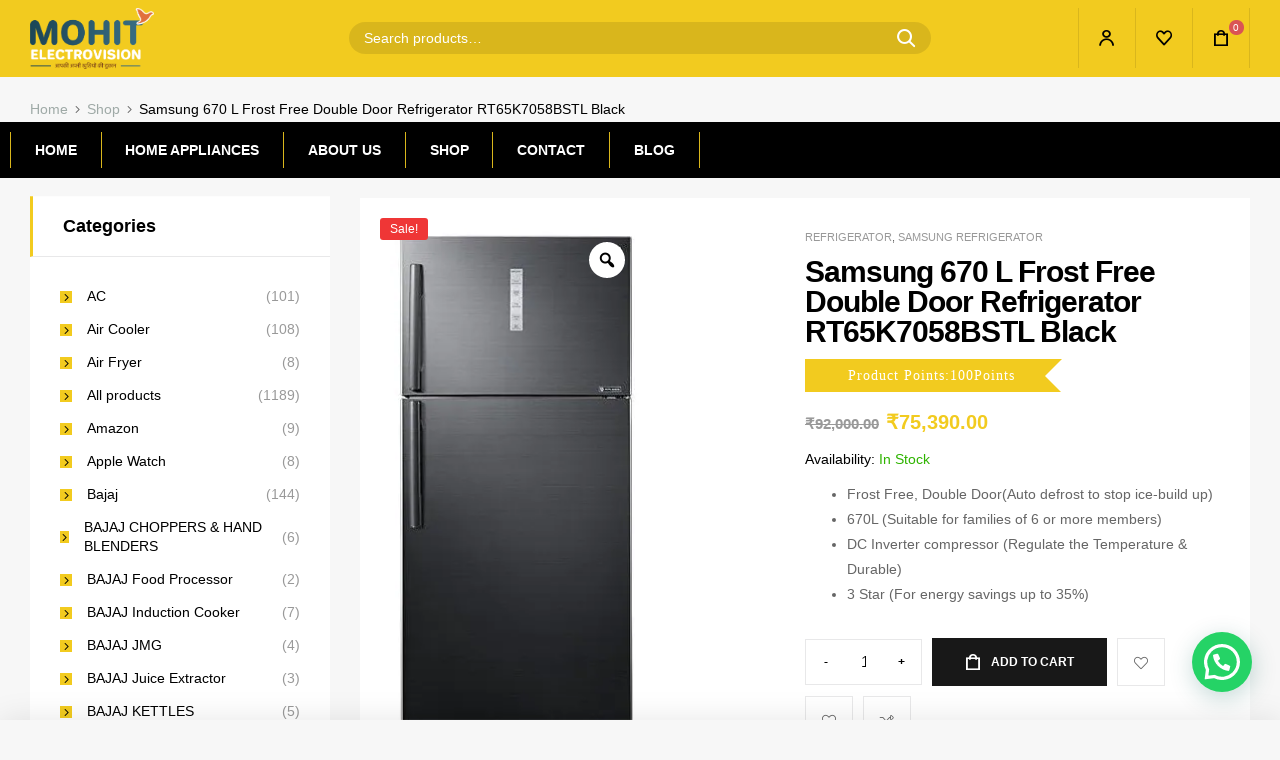

--- FILE ---
content_type: text/html; charset=UTF-8
request_url: https://www.mohitele.com/product/samsung-670-l-frost-free-double-door-refrigerator-rt65k7058bstl-black/
body_size: 46057
content:
<!DOCTYPE html>
<html lang="en-US">
<head>
	<meta charset="UTF-8">
	<meta name="viewport" content="width=device-width, initial-scale=1.0, viewport-fit=cover" />						<script>document.documentElement.className = document.documentElement.className + ' yes-js js_active js'</script>
				<meta name='robots' content='index, follow, max-image-preview:large, max-snippet:-1, max-video-preview:-1' />
<link rel="dns-prefetch" href="//fonts.googleapis.com">
<link rel="dns-prefetch" href="//s.w.org">

	<!-- This site is optimized with the Yoast SEO plugin v19.4 - https://yoast.com/wordpress/plugins/seo/ -->
	<title>Samsung 670 L Frost Free Double Door Refrigerator RT65K7058BSTL Black - Mohit Electrovision</title>
	<link rel="canonical" href="https://www.mohitele.com/product/samsung-670-l-frost-free-double-door-refrigerator-rt65k7058bstl-black/" />
	<meta property="og:locale" content="en_US" />
	<meta property="og:type" content="article" />
	<meta property="og:title" content="Samsung 670 L Frost Free Double Door Refrigerator RT65K7058BSTL Black - Mohit Electrovision" />
	<meta property="og:description" content="Frost Free, Double Door(Auto defrost to stop ice-build up)   670L (Suitable for families of 6 or more members)   DC Inverter compressor (Regulate the Temperature &amp; Durable)   3 Star (For energy savings up to 35%)" />
	<meta property="og:url" content="https://www.mohitele.com/product/samsung-670-l-frost-free-double-door-refrigerator-rt65k7058bstl-black/" />
	<meta property="og:site_name" content="Mohit Electrovision" />
	<meta property="article:modified_time" content="2022-06-01T15:23:01+00:00" />
	<meta property="og:image" content="https://www.mohitele.com/wp-content/uploads/2022/04/rt65k7058bstlblackinox_base_1-1.webp" />
	<meta property="og:image:width" content="248" />
	<meta property="og:image:height" content="510" />
	<meta property="og:image:type" content="image/webp" />
	<meta name="twitter:card" content="summary_large_image" />
	<script type="application/ld+json" class="yoast-schema-graph">{"@context":"https://schema.org","@graph":[{"@type":"Organization","@id":"https://www.mohitele.com/#organization","name":"Mohit Electrovision","url":"https://www.mohitele.com/","sameAs":[],"logo":{"@type":"ImageObject","inLanguage":"en-US","@id":"https://www.mohitele.com/#/schema/logo/image/","url":"https://www.mohitele.com/wp-content/uploads/2021/08/mohitele.png","contentUrl":"https://www.mohitele.com/wp-content/uploads/2021/08/mohitele.png","width":663,"height":321,"caption":"Mohit Electrovision"},"image":{"@id":"https://www.mohitele.com/#/schema/logo/image/"}},{"@type":"WebSite","@id":"https://www.mohitele.com/#website","url":"https://www.mohitele.com/","name":"Mohit Electrovision","description":"Best Electronics store in Faridabad &amp; Delhi NCR","publisher":{"@id":"https://www.mohitele.com/#organization"},"potentialAction":[{"@type":"SearchAction","target":{"@type":"EntryPoint","urlTemplate":"https://www.mohitele.com/?s={search_term_string}"},"query-input":"required name=search_term_string"}],"inLanguage":"en-US"},{"@type":"ImageObject","inLanguage":"en-US","@id":"https://www.mohitele.com/product/samsung-670-l-frost-free-double-door-refrigerator-rt65k7058bstl-black/#primaryimage","url":"https://www.mohitele.com/wp-content/uploads/2022/04/rt65k7058bstlblackinox_base_1-1.webp","contentUrl":"https://www.mohitele.com/wp-content/uploads/2022/04/rt65k7058bstlblackinox_base_1-1.webp","width":248,"height":510},{"@type":"WebPage","@id":"https://www.mohitele.com/product/samsung-670-l-frost-free-double-door-refrigerator-rt65k7058bstl-black/","url":"https://www.mohitele.com/product/samsung-670-l-frost-free-double-door-refrigerator-rt65k7058bstl-black/","name":"Samsung 670 L Frost Free Double Door Refrigerator RT65K7058BSTL Black - Mohit Electrovision","isPartOf":{"@id":"https://www.mohitele.com/#website"},"primaryImageOfPage":{"@id":"https://www.mohitele.com/product/samsung-670-l-frost-free-double-door-refrigerator-rt65k7058bstl-black/#primaryimage"},"image":{"@id":"https://www.mohitele.com/product/samsung-670-l-frost-free-double-door-refrigerator-rt65k7058bstl-black/#primaryimage"},"thumbnailUrl":"https://www.mohitele.com/wp-content/uploads/2022/04/rt65k7058bstlblackinox_base_1-1.webp","datePublished":"2022-04-04T12:14:18+00:00","dateModified":"2022-06-01T15:23:01+00:00","breadcrumb":{"@id":"https://www.mohitele.com/product/samsung-670-l-frost-free-double-door-refrigerator-rt65k7058bstl-black/#breadcrumb"},"inLanguage":"en-US","potentialAction":[{"@type":"ReadAction","target":["https://www.mohitele.com/product/samsung-670-l-frost-free-double-door-refrigerator-rt65k7058bstl-black/"]}]},{"@type":"BreadcrumbList","@id":"https://www.mohitele.com/product/samsung-670-l-frost-free-double-door-refrigerator-rt65k7058bstl-black/#breadcrumb","itemListElement":[{"@type":"ListItem","position":1,"name":"Home","item":"https://www.mohitele.com/"},{"@type":"ListItem","position":2,"name":"Shop","item":"https://www.mohitele.com/shop/"},{"@type":"ListItem","position":3,"name":"Samsung 670 L Frost Free Double Door Refrigerator RT65K7058BSTL Black"}]}]}</script>
	<!-- / Yoast SEO plugin. -->


<link rel='dns-prefetch' href='//pagead2.googlesyndication.com' />
<link rel='dns-prefetch' href='//www.googletagmanager.com' />
<link rel="alternate" type="application/rss+xml" title="Mohit Electrovision &raquo; Feed" href="https://www.mohitele.com/feed/" />
<link rel="alternate" type="application/rss+xml" title="Mohit Electrovision &raquo; Comments Feed" href="https://www.mohitele.com/comments/feed/" />
<link rel="alternate" type="application/rss+xml" title="Mohit Electrovision &raquo; Samsung 670 L Frost Free Double Door Refrigerator RT65K7058BSTL Black Comments Feed" href="https://www.mohitele.com/product/samsung-670-l-frost-free-double-door-refrigerator-rt65k7058bstl-black/feed/" />
<script type="text/javascript">
/* <![CDATA[ */
window._wpemojiSettings = {"baseUrl":"https:\/\/s.w.org\/images\/core\/emoji\/14.0.0\/72x72\/","ext":".png","svgUrl":"https:\/\/s.w.org\/images\/core\/emoji\/14.0.0\/svg\/","svgExt":".svg","source":{"concatemoji":"https:\/\/www.mohitele.com\/wp-includes\/js\/wp-emoji-release.min.js?ver=6.4.7"}};
/*! This file is auto-generated */
!function(i,n){var o,s,e;function c(e){try{var t={supportTests:e,timestamp:(new Date).valueOf()};sessionStorage.setItem(o,JSON.stringify(t))}catch(e){}}function p(e,t,n){e.clearRect(0,0,e.canvas.width,e.canvas.height),e.fillText(t,0,0);var t=new Uint32Array(e.getImageData(0,0,e.canvas.width,e.canvas.height).data),r=(e.clearRect(0,0,e.canvas.width,e.canvas.height),e.fillText(n,0,0),new Uint32Array(e.getImageData(0,0,e.canvas.width,e.canvas.height).data));return t.every(function(e,t){return e===r[t]})}function u(e,t,n){switch(t){case"flag":return n(e,"\ud83c\udff3\ufe0f\u200d\u26a7\ufe0f","\ud83c\udff3\ufe0f\u200b\u26a7\ufe0f")?!1:!n(e,"\ud83c\uddfa\ud83c\uddf3","\ud83c\uddfa\u200b\ud83c\uddf3")&&!n(e,"\ud83c\udff4\udb40\udc67\udb40\udc62\udb40\udc65\udb40\udc6e\udb40\udc67\udb40\udc7f","\ud83c\udff4\u200b\udb40\udc67\u200b\udb40\udc62\u200b\udb40\udc65\u200b\udb40\udc6e\u200b\udb40\udc67\u200b\udb40\udc7f");case"emoji":return!n(e,"\ud83e\udef1\ud83c\udffb\u200d\ud83e\udef2\ud83c\udfff","\ud83e\udef1\ud83c\udffb\u200b\ud83e\udef2\ud83c\udfff")}return!1}function f(e,t,n){var r="undefined"!=typeof WorkerGlobalScope&&self instanceof WorkerGlobalScope?new OffscreenCanvas(300,150):i.createElement("canvas"),a=r.getContext("2d",{willReadFrequently:!0}),o=(a.textBaseline="top",a.font="600 32px Arial",{});return e.forEach(function(e){o[e]=t(a,e,n)}),o}function t(e){var t=i.createElement("script");t.src=e,t.defer=!0,i.head.appendChild(t)}"undefined"!=typeof Promise&&(o="wpEmojiSettingsSupports",s=["flag","emoji"],n.supports={everything:!0,everythingExceptFlag:!0},e=new Promise(function(e){i.addEventListener("DOMContentLoaded",e,{once:!0})}),new Promise(function(t){var n=function(){try{var e=JSON.parse(sessionStorage.getItem(o));if("object"==typeof e&&"number"==typeof e.timestamp&&(new Date).valueOf()<e.timestamp+604800&&"object"==typeof e.supportTests)return e.supportTests}catch(e){}return null}();if(!n){if("undefined"!=typeof Worker&&"undefined"!=typeof OffscreenCanvas&&"undefined"!=typeof URL&&URL.createObjectURL&&"undefined"!=typeof Blob)try{var e="postMessage("+f.toString()+"("+[JSON.stringify(s),u.toString(),p.toString()].join(",")+"));",r=new Blob([e],{type:"text/javascript"}),a=new Worker(URL.createObjectURL(r),{name:"wpTestEmojiSupports"});return void(a.onmessage=function(e){c(n=e.data),a.terminate(),t(n)})}catch(e){}c(n=f(s,u,p))}t(n)}).then(function(e){for(var t in e)n.supports[t]=e[t],n.supports.everything=n.supports.everything&&n.supports[t],"flag"!==t&&(n.supports.everythingExceptFlag=n.supports.everythingExceptFlag&&n.supports[t]);n.supports.everythingExceptFlag=n.supports.everythingExceptFlag&&!n.supports.flag,n.DOMReady=!1,n.readyCallback=function(){n.DOMReady=!0}}).then(function(){return e}).then(function(){var e;n.supports.everything||(n.readyCallback(),(e=n.source||{}).concatemoji?t(e.concatemoji):e.wpemoji&&e.twemoji&&(t(e.twemoji),t(e.wpemoji)))}))}((window,document),window._wpemojiSettings);
/* ]]> */
</script>
<style id='wp-emoji-styles-inline-css' type='text/css'>

	img.wp-smiley, img.emoji {
		display: inline !important;
		border: none !important;
		box-shadow: none !important;
		height: 1em !important;
		width: 1em !important;
		margin: 0 0.07em !important;
		vertical-align: -0.1em !important;
		background: none !important;
		padding: 0 !important;
	}
</style>
<link rel='stylesheet' id='wp-block-library-css' href='https://www.mohitele.com/wp-includes/css/dist/block-library/style.min.css?ver=6.4.7' type='text/css' media='all' />
<style id='wp-block-library-theme-inline-css' type='text/css'>
.wp-block-audio figcaption{color:#555;font-size:13px;text-align:center}.is-dark-theme .wp-block-audio figcaption{color:hsla(0,0%,100%,.65)}.wp-block-audio{margin:0 0 1em}.wp-block-code{border:1px solid #ccc;border-radius:4px;font-family:Menlo,Consolas,monaco,monospace;padding:.8em 1em}.wp-block-embed figcaption{color:#555;font-size:13px;text-align:center}.is-dark-theme .wp-block-embed figcaption{color:hsla(0,0%,100%,.65)}.wp-block-embed{margin:0 0 1em}.blocks-gallery-caption{color:#555;font-size:13px;text-align:center}.is-dark-theme .blocks-gallery-caption{color:hsla(0,0%,100%,.65)}.wp-block-image figcaption{color:#555;font-size:13px;text-align:center}.is-dark-theme .wp-block-image figcaption{color:hsla(0,0%,100%,.65)}.wp-block-image{margin:0 0 1em}.wp-block-pullquote{border-bottom:4px solid;border-top:4px solid;color:currentColor;margin-bottom:1.75em}.wp-block-pullquote cite,.wp-block-pullquote footer,.wp-block-pullquote__citation{color:currentColor;font-size:.8125em;font-style:normal;text-transform:uppercase}.wp-block-quote{border-left:.25em solid;margin:0 0 1.75em;padding-left:1em}.wp-block-quote cite,.wp-block-quote footer{color:currentColor;font-size:.8125em;font-style:normal;position:relative}.wp-block-quote.has-text-align-right{border-left:none;border-right:.25em solid;padding-left:0;padding-right:1em}.wp-block-quote.has-text-align-center{border:none;padding-left:0}.wp-block-quote.is-large,.wp-block-quote.is-style-large,.wp-block-quote.is-style-plain{border:none}.wp-block-search .wp-block-search__label{font-weight:700}.wp-block-search__button{border:1px solid #ccc;padding:.375em .625em}:where(.wp-block-group.has-background){padding:1.25em 2.375em}.wp-block-separator.has-css-opacity{opacity:.4}.wp-block-separator{border:none;border-bottom:2px solid;margin-left:auto;margin-right:auto}.wp-block-separator.has-alpha-channel-opacity{opacity:1}.wp-block-separator:not(.is-style-wide):not(.is-style-dots){width:100px}.wp-block-separator.has-background:not(.is-style-dots){border-bottom:none;height:1px}.wp-block-separator.has-background:not(.is-style-wide):not(.is-style-dots){height:2px}.wp-block-table{margin:0 0 1em}.wp-block-table td,.wp-block-table th{word-break:normal}.wp-block-table figcaption{color:#555;font-size:13px;text-align:center}.is-dark-theme .wp-block-table figcaption{color:hsla(0,0%,100%,.65)}.wp-block-video figcaption{color:#555;font-size:13px;text-align:center}.is-dark-theme .wp-block-video figcaption{color:hsla(0,0%,100%,.65)}.wp-block-video{margin:0 0 1em}.wp-block-template-part.has-background{margin-bottom:0;margin-top:0;padding:1.25em 2.375em}
</style>
<link rel='stylesheet' id='wc-blocks-vendors-style-css' href='https://www.mohitele.com/wp-content/plugins/woocommerce/packages/woocommerce-blocks/build/wc-blocks-vendors-style.css?ver=7.8.3' type='text/css' media='all' />
<link rel='stylesheet' id='wc-blocks-style-css' href='https://www.mohitele.com/wp-content/plugins/woocommerce/packages/woocommerce-blocks/build/wc-blocks-style.css?ver=7.8.3' type='text/css' media='all' />
<style id='joinchat-button-style-inline-css' type='text/css'>
.wp-block-joinchat-button{border:none!important;text-align:center}.wp-block-joinchat-button figure{display:table;margin:0 auto;padding:0}.wp-block-joinchat-button figcaption{font:normal normal 400 .6em/2em var(--wp--preset--font-family--system-font,sans-serif);margin:0;padding:0}.wp-block-joinchat-button .joinchat-button__qr{background-color:#fff;border:6px solid #25d366;border-radius:30px;box-sizing:content-box;display:block;height:200px;margin:auto;overflow:hidden;padding:10px;width:200px}.wp-block-joinchat-button .joinchat-button__qr canvas,.wp-block-joinchat-button .joinchat-button__qr img{display:block;margin:auto}.wp-block-joinchat-button .joinchat-button__link{align-items:center;background-color:#25d366;border:6px solid #25d366;border-radius:30px;display:inline-flex;flex-flow:row nowrap;justify-content:center;line-height:1.25em;margin:0 auto;text-decoration:none}.wp-block-joinchat-button .joinchat-button__link:before{background:transparent var(--joinchat-ico) no-repeat center;background-size:100%;content:"";display:block;height:1.5em;margin:-.75em .75em -.75em 0;width:1.5em}.wp-block-joinchat-button figure+.joinchat-button__link{margin-top:10px}@media (orientation:landscape)and (min-height:481px),(orientation:portrait)and (min-width:481px){.wp-block-joinchat-button.joinchat-button--qr-only figure+.joinchat-button__link{display:none}}@media (max-width:480px),(orientation:landscape)and (max-height:480px){.wp-block-joinchat-button figure{display:none}}

</style>
<link rel='stylesheet' id='jquery-selectBox-css' href='https://www.mohitele.com/wp-content/plugins/yith-woocommerce-wishlist/assets/css/jquery.selectBox.css?ver=1.2.0' type='text/css' media='all' />
<link rel='stylesheet' id='yith-wcwl-font-awesome-css' href='https://www.mohitele.com/wp-content/plugins/yith-woocommerce-wishlist/assets/css/font-awesome.css?ver=4.7.0' type='text/css' media='all' />
<link rel='stylesheet' id='woocommerce_prettyPhoto_css-css' href='//www.mohitele.com/wp-content/plugins/woocommerce/assets/css/prettyPhoto.css?ver=3.1.6' type='text/css' media='all' />
<link rel='stylesheet' id='yith-wcwl-main-css' href='https://www.mohitele.com/wp-content/plugins/yith-woocommerce-wishlist/assets/css/style.css?ver=3.11.0' type='text/css' media='all' />
<link rel='stylesheet' id='supplero-gutenberg-blocks-css' href='https://www.mohitele.com/wp-content/themes/supplero/assets/css/base/gutenberg-blocks.css?ver=1.2.0' type='text/css' media='all' />
<style id='classic-theme-styles-inline-css' type='text/css'>
/*! This file is auto-generated */
.wp-block-button__link{color:#fff;background-color:#32373c;border-radius:9999px;box-shadow:none;text-decoration:none;padding:calc(.667em + 2px) calc(1.333em + 2px);font-size:1.125em}.wp-block-file__button{background:#32373c;color:#fff;text-decoration:none}
</style>
<style id='global-styles-inline-css' type='text/css'>
body{--wp--preset--color--black: #000000;--wp--preset--color--cyan-bluish-gray: #abb8c3;--wp--preset--color--white: #ffffff;--wp--preset--color--pale-pink: #f78da7;--wp--preset--color--vivid-red: #cf2e2e;--wp--preset--color--luminous-vivid-orange: #ff6900;--wp--preset--color--luminous-vivid-amber: #fcb900;--wp--preset--color--light-green-cyan: #7bdcb5;--wp--preset--color--vivid-green-cyan: #00d084;--wp--preset--color--pale-cyan-blue: #8ed1fc;--wp--preset--color--vivid-cyan-blue: #0693e3;--wp--preset--color--vivid-purple: #9b51e0;--wp--preset--gradient--vivid-cyan-blue-to-vivid-purple: linear-gradient(135deg,rgba(6,147,227,1) 0%,rgb(155,81,224) 100%);--wp--preset--gradient--light-green-cyan-to-vivid-green-cyan: linear-gradient(135deg,rgb(122,220,180) 0%,rgb(0,208,130) 100%);--wp--preset--gradient--luminous-vivid-amber-to-luminous-vivid-orange: linear-gradient(135deg,rgba(252,185,0,1) 0%,rgba(255,105,0,1) 100%);--wp--preset--gradient--luminous-vivid-orange-to-vivid-red: linear-gradient(135deg,rgba(255,105,0,1) 0%,rgb(207,46,46) 100%);--wp--preset--gradient--very-light-gray-to-cyan-bluish-gray: linear-gradient(135deg,rgb(238,238,238) 0%,rgb(169,184,195) 100%);--wp--preset--gradient--cool-to-warm-spectrum: linear-gradient(135deg,rgb(74,234,220) 0%,rgb(151,120,209) 20%,rgb(207,42,186) 40%,rgb(238,44,130) 60%,rgb(251,105,98) 80%,rgb(254,248,76) 100%);--wp--preset--gradient--blush-light-purple: linear-gradient(135deg,rgb(255,206,236) 0%,rgb(152,150,240) 100%);--wp--preset--gradient--blush-bordeaux: linear-gradient(135deg,rgb(254,205,165) 0%,rgb(254,45,45) 50%,rgb(107,0,62) 100%);--wp--preset--gradient--luminous-dusk: linear-gradient(135deg,rgb(255,203,112) 0%,rgb(199,81,192) 50%,rgb(65,88,208) 100%);--wp--preset--gradient--pale-ocean: linear-gradient(135deg,rgb(255,245,203) 0%,rgb(182,227,212) 50%,rgb(51,167,181) 100%);--wp--preset--gradient--electric-grass: linear-gradient(135deg,rgb(202,248,128) 0%,rgb(113,206,126) 100%);--wp--preset--gradient--midnight: linear-gradient(135deg,rgb(2,3,129) 0%,rgb(40,116,252) 100%);--wp--preset--font-size--small: 14px;--wp--preset--font-size--medium: 23px;--wp--preset--font-size--large: 26px;--wp--preset--font-size--x-large: 42px;--wp--preset--font-size--normal: 16px;--wp--preset--font-size--huge: 37px;--wp--preset--spacing--20: 0.44rem;--wp--preset--spacing--30: 0.67rem;--wp--preset--spacing--40: 1rem;--wp--preset--spacing--50: 1.5rem;--wp--preset--spacing--60: 2.25rem;--wp--preset--spacing--70: 3.38rem;--wp--preset--spacing--80: 5.06rem;--wp--preset--shadow--natural: 6px 6px 9px rgba(0, 0, 0, 0.2);--wp--preset--shadow--deep: 12px 12px 50px rgba(0, 0, 0, 0.4);--wp--preset--shadow--sharp: 6px 6px 0px rgba(0, 0, 0, 0.2);--wp--preset--shadow--outlined: 6px 6px 0px -3px rgba(255, 255, 255, 1), 6px 6px rgba(0, 0, 0, 1);--wp--preset--shadow--crisp: 6px 6px 0px rgba(0, 0, 0, 1);}:where(.is-layout-flex){gap: 0.5em;}:where(.is-layout-grid){gap: 0.5em;}body .is-layout-flow > .alignleft{float: left;margin-inline-start: 0;margin-inline-end: 2em;}body .is-layout-flow > .alignright{float: right;margin-inline-start: 2em;margin-inline-end: 0;}body .is-layout-flow > .aligncenter{margin-left: auto !important;margin-right: auto !important;}body .is-layout-constrained > .alignleft{float: left;margin-inline-start: 0;margin-inline-end: 2em;}body .is-layout-constrained > .alignright{float: right;margin-inline-start: 2em;margin-inline-end: 0;}body .is-layout-constrained > .aligncenter{margin-left: auto !important;margin-right: auto !important;}body .is-layout-constrained > :where(:not(.alignleft):not(.alignright):not(.alignfull)){max-width: var(--wp--style--global--content-size);margin-left: auto !important;margin-right: auto !important;}body .is-layout-constrained > .alignwide{max-width: var(--wp--style--global--wide-size);}body .is-layout-flex{display: flex;}body .is-layout-flex{flex-wrap: wrap;align-items: center;}body .is-layout-flex > *{margin: 0;}body .is-layout-grid{display: grid;}body .is-layout-grid > *{margin: 0;}:where(.wp-block-columns.is-layout-flex){gap: 2em;}:where(.wp-block-columns.is-layout-grid){gap: 2em;}:where(.wp-block-post-template.is-layout-flex){gap: 1.25em;}:where(.wp-block-post-template.is-layout-grid){gap: 1.25em;}.has-black-color{color: var(--wp--preset--color--black) !important;}.has-cyan-bluish-gray-color{color: var(--wp--preset--color--cyan-bluish-gray) !important;}.has-white-color{color: var(--wp--preset--color--white) !important;}.has-pale-pink-color{color: var(--wp--preset--color--pale-pink) !important;}.has-vivid-red-color{color: var(--wp--preset--color--vivid-red) !important;}.has-luminous-vivid-orange-color{color: var(--wp--preset--color--luminous-vivid-orange) !important;}.has-luminous-vivid-amber-color{color: var(--wp--preset--color--luminous-vivid-amber) !important;}.has-light-green-cyan-color{color: var(--wp--preset--color--light-green-cyan) !important;}.has-vivid-green-cyan-color{color: var(--wp--preset--color--vivid-green-cyan) !important;}.has-pale-cyan-blue-color{color: var(--wp--preset--color--pale-cyan-blue) !important;}.has-vivid-cyan-blue-color{color: var(--wp--preset--color--vivid-cyan-blue) !important;}.has-vivid-purple-color{color: var(--wp--preset--color--vivid-purple) !important;}.has-black-background-color{background-color: var(--wp--preset--color--black) !important;}.has-cyan-bluish-gray-background-color{background-color: var(--wp--preset--color--cyan-bluish-gray) !important;}.has-white-background-color{background-color: var(--wp--preset--color--white) !important;}.has-pale-pink-background-color{background-color: var(--wp--preset--color--pale-pink) !important;}.has-vivid-red-background-color{background-color: var(--wp--preset--color--vivid-red) !important;}.has-luminous-vivid-orange-background-color{background-color: var(--wp--preset--color--luminous-vivid-orange) !important;}.has-luminous-vivid-amber-background-color{background-color: var(--wp--preset--color--luminous-vivid-amber) !important;}.has-light-green-cyan-background-color{background-color: var(--wp--preset--color--light-green-cyan) !important;}.has-vivid-green-cyan-background-color{background-color: var(--wp--preset--color--vivid-green-cyan) !important;}.has-pale-cyan-blue-background-color{background-color: var(--wp--preset--color--pale-cyan-blue) !important;}.has-vivid-cyan-blue-background-color{background-color: var(--wp--preset--color--vivid-cyan-blue) !important;}.has-vivid-purple-background-color{background-color: var(--wp--preset--color--vivid-purple) !important;}.has-black-border-color{border-color: var(--wp--preset--color--black) !important;}.has-cyan-bluish-gray-border-color{border-color: var(--wp--preset--color--cyan-bluish-gray) !important;}.has-white-border-color{border-color: var(--wp--preset--color--white) !important;}.has-pale-pink-border-color{border-color: var(--wp--preset--color--pale-pink) !important;}.has-vivid-red-border-color{border-color: var(--wp--preset--color--vivid-red) !important;}.has-luminous-vivid-orange-border-color{border-color: var(--wp--preset--color--luminous-vivid-orange) !important;}.has-luminous-vivid-amber-border-color{border-color: var(--wp--preset--color--luminous-vivid-amber) !important;}.has-light-green-cyan-border-color{border-color: var(--wp--preset--color--light-green-cyan) !important;}.has-vivid-green-cyan-border-color{border-color: var(--wp--preset--color--vivid-green-cyan) !important;}.has-pale-cyan-blue-border-color{border-color: var(--wp--preset--color--pale-cyan-blue) !important;}.has-vivid-cyan-blue-border-color{border-color: var(--wp--preset--color--vivid-cyan-blue) !important;}.has-vivid-purple-border-color{border-color: var(--wp--preset--color--vivid-purple) !important;}.has-vivid-cyan-blue-to-vivid-purple-gradient-background{background: var(--wp--preset--gradient--vivid-cyan-blue-to-vivid-purple) !important;}.has-light-green-cyan-to-vivid-green-cyan-gradient-background{background: var(--wp--preset--gradient--light-green-cyan-to-vivid-green-cyan) !important;}.has-luminous-vivid-amber-to-luminous-vivid-orange-gradient-background{background: var(--wp--preset--gradient--luminous-vivid-amber-to-luminous-vivid-orange) !important;}.has-luminous-vivid-orange-to-vivid-red-gradient-background{background: var(--wp--preset--gradient--luminous-vivid-orange-to-vivid-red) !important;}.has-very-light-gray-to-cyan-bluish-gray-gradient-background{background: var(--wp--preset--gradient--very-light-gray-to-cyan-bluish-gray) !important;}.has-cool-to-warm-spectrum-gradient-background{background: var(--wp--preset--gradient--cool-to-warm-spectrum) !important;}.has-blush-light-purple-gradient-background{background: var(--wp--preset--gradient--blush-light-purple) !important;}.has-blush-bordeaux-gradient-background{background: var(--wp--preset--gradient--blush-bordeaux) !important;}.has-luminous-dusk-gradient-background{background: var(--wp--preset--gradient--luminous-dusk) !important;}.has-pale-ocean-gradient-background{background: var(--wp--preset--gradient--pale-ocean) !important;}.has-electric-grass-gradient-background{background: var(--wp--preset--gradient--electric-grass) !important;}.has-midnight-gradient-background{background: var(--wp--preset--gradient--midnight) !important;}.has-small-font-size{font-size: var(--wp--preset--font-size--small) !important;}.has-medium-font-size{font-size: var(--wp--preset--font-size--medium) !important;}.has-large-font-size{font-size: var(--wp--preset--font-size--large) !important;}.has-x-large-font-size{font-size: var(--wp--preset--font-size--x-large) !important;}
.wp-block-navigation a:where(:not(.wp-element-button)){color: inherit;}
:where(.wp-block-post-template.is-layout-flex){gap: 1.25em;}:where(.wp-block-post-template.is-layout-grid){gap: 1.25em;}
:where(.wp-block-columns.is-layout-flex){gap: 2em;}:where(.wp-block-columns.is-layout-grid){gap: 2em;}
.wp-block-pullquote{font-size: 1.5em;line-height: 1.6;}
</style>
<link rel='stylesheet' id='contact-form-7-css' href='https://www.mohitele.com/wp-content/plugins/contact-form-7/includes/css/styles.css?ver=5.6.1' type='text/css' media='all' />
<link rel='stylesheet' id='points-and-rewards-for-woocommerce-css' href='https://www.mohitele.com/wp-content/plugins/points-and-rewards-for-woocommerce/public/css/points-rewards-for-woocommerce-public.min.css?ver=1.2.8' type='text/css' media='all' />
<link rel='stylesheet' id='photoswipe-css' href='https://www.mohitele.com/wp-content/plugins/woocommerce/assets/css/photoswipe/photoswipe.min.css?ver=6.7.0' type='text/css' media='all' />
<link rel='stylesheet' id='photoswipe-default-skin-css' href='https://www.mohitele.com/wp-content/plugins/woocommerce/assets/css/photoswipe/default-skin/default-skin.min.css?ver=6.7.0' type='text/css' media='all' />
<style id='woocommerce-inline-inline-css' type='text/css'>
.woocommerce form .form-row .required { visibility: visible; }
</style>
<link rel='stylesheet' id='woo-variation-gallery-slider-css' href='https://www.mohitele.com/wp-content/plugins/woo-variation-gallery/assets/css/slick.min.css?ver=1.8.1' type='text/css' media='all' />
<link rel='stylesheet' id='dashicons-css' href='https://www.mohitele.com/wp-includes/css/dashicons.min.css?ver=6.4.7' type='text/css' media='all' />
<style id='dashicons-inline-css' type='text/css'>
[data-font="Dashicons"]:before {font-family: 'Dashicons' !important;content: attr(data-icon) !important;speak: none !important;font-weight: normal !important;font-variant: normal !important;text-transform: none !important;line-height: 1 !important;font-style: normal !important;-webkit-font-smoothing: antialiased !important;-moz-osx-font-smoothing: grayscale !important;}
</style>
<link rel='stylesheet' id='woo-variation-gallery-css' href='https://www.mohitele.com/wp-content/plugins/woo-variation-gallery/assets/css/frontend.min.css?ver=1659510156' type='text/css' media='all' />
<style id='woo-variation-gallery-inline-css' type='text/css'>
:root {--wvg-thumbnail-item: 4;--wvg-thumbnail-item-gap: 0px;--wvg-single-image-size: 300px;--wvg-gallery-width: 30%;--wvg-gallery-margin: 30px;}/* Default Width */.woo-variation-product-gallery {max-width: 30% !important;width: 100%;}/* Medium Devices, Desktops *//* Small Devices, Tablets */@media only screen and (max-width: 768px) {.woo-variation-product-gallery {width: 720px;max-width: 100% !important;}}/* Extra Small Devices, Phones */@media only screen and (max-width: 480px) {.woo-variation-product-gallery {width: 320px;max-width: 100% !important;}}
</style>
<link rel='stylesheet' id='woo-variation-swatches-css' href='https://www.mohitele.com/wp-content/plugins/woo-variation-swatches/assets/css/frontend.min.css?ver=1659510425' type='text/css' media='all' />
<style id='woo-variation-swatches-inline-css' type='text/css'>
:root {
--wvs-tick:url("data:image/svg+xml;utf8,%3Csvg filter='drop-shadow(0px 0px 2px rgb(0 0 0 / .8))' xmlns='http://www.w3.org/2000/svg'  viewBox='0 0 30 30'%3E%3Cpath fill='none' stroke='%23ffffff' stroke-linecap='round' stroke-linejoin='round' stroke-width='4' d='M4 16L11 23 27 7'/%3E%3C/svg%3E");

--wvs-cross:url("data:image/svg+xml;utf8,%3Csvg filter='drop-shadow(0px 0px 5px rgb(255 255 255 / .6))' xmlns='http://www.w3.org/2000/svg' width='72px' height='72px' viewBox='0 0 24 24'%3E%3Cpath fill='none' stroke='%23ff0000' stroke-linecap='round' stroke-width='0.6' d='M5 5L19 19M19 5L5 19'/%3E%3C/svg%3E");
--wvs-single-product-item-width:30px;
--wvs-single-product-item-height:30px;
--wvs-single-product-item-font-size:16px}
</style>
<link rel='stylesheet' id='hint-css' href='https://www.mohitele.com/wp-content/plugins/woo-smart-compare/assets/libs/hint/hint.min.css?ver=6.4.7' type='text/css' media='all' />
<link rel='stylesheet' id='perfect-scrollbar-css' href='https://www.mohitele.com/wp-content/plugins/woo-smart-compare/assets/libs/perfect-scrollbar/css/perfect-scrollbar.min.css?ver=6.4.7' type='text/css' media='all' />
<link rel='stylesheet' id='perfect-scrollbar-wpc-css' href='https://www.mohitele.com/wp-content/plugins/woo-smart-compare/assets/libs/perfect-scrollbar/css/custom-theme.css?ver=6.4.7' type='text/css' media='all' />
<link rel='stylesheet' id='woosc-frontend-css' href='https://www.mohitele.com/wp-content/plugins/woo-smart-compare/assets/css/frontend.css?ver=5.1.4' type='text/css' media='all' />
<link rel='stylesheet' id='slick-css' href='https://www.mohitele.com/wp-content/plugins/woo-smart-quick-view/assets/libs/slick/slick.css?ver=6.4.7' type='text/css' media='all' />
<link rel='stylesheet' id='magnific-popup-css' href='https://www.mohitele.com/wp-content/themes/supplero/assets/css/libs/magnific-popup.css?ver=1.2.0' type='text/css' media='all' />
<link rel='stylesheet' id='woosq-feather-css' href='https://www.mohitele.com/wp-content/plugins/woo-smart-quick-view/assets/libs/feather/feather.css?ver=6.4.7' type='text/css' media='all' />
<link rel='stylesheet' id='woosq-frontend-css' href='https://www.mohitele.com/wp-content/plugins/woo-smart-quick-view/assets/css/frontend.css?ver=3.1.1' type='text/css' media='all' />
<link rel='stylesheet' id='woosw-feather-css' href='https://www.mohitele.com/wp-content/plugins/woo-smart-wishlist/assets/libs/feather/feather.css?ver=6.4.7' type='text/css' media='all' />
<link rel='stylesheet' id='woosw-frontend-css' href='https://www.mohitele.com/wp-content/plugins/woo-smart-wishlist/assets/css/frontend.css?ver=4.3.0' type='text/css' media='all' />
<style id='woosw-frontend-inline-css' type='text/css'>
.woosw-popup .woosw-popup-inner .woosw-popup-content .woosw-popup-content-bot .woosw-notice { background-color: #5fbd74; } .woosw-popup .woosw-popup-inner .woosw-popup-content .woosw-popup-content-bot .woosw-popup-content-bot-inner a:hover { color: #5fbd74; border-color: #5fbd74; } 
</style>
<link rel='stylesheet' id='supplero-style-css' href='https://www.mohitele.com/wp-content/themes/supplero/style.css?ver=1.2.0' type='text/css' media='all' />
<style id='supplero-style-inline-css' type='text/css'>
body{--primary:#f2cb1f;--primary_hover:#c7a21e;--secondary:#DA5454;--secondary_hover:#D43B3B;--text:#666666;--accent:#000000;--lighter:#999999;--border:#E8E8E9;}
</style>
<link rel='stylesheet' id='elementor-frontend-css' href='https://www.mohitele.com/wp-content/plugins/elementor/assets/css/frontend-lite.min.css?ver=3.6.8' type='text/css' media='all' />
<link rel='stylesheet' id='elementor-post-17252-css' href='https://www.mohitele.com/wp-content/uploads/elementor/css/post-17252.css?ver=1746797937' type='text/css' media='all' />
<link rel='stylesheet' id='elementor-icons-css' href='https://www.mohitele.com/wp-content/plugins/elementor/assets/lib/eicons/css/elementor-icons.min.css?ver=5.15.0' type='text/css' media='all' />
<link rel='stylesheet' id='elementor-pro-css' href='https://www.mohitele.com/wp-content/plugins/elementor-pro/assets/css/frontend-lite.min.css?ver=3.3.8' type='text/css' media='all' />
<link rel='stylesheet' id='elementor-global-css' href='https://www.mohitele.com/wp-content/uploads/elementor/css/global.css?ver=1746797937' type='text/css' media='all' />
<link rel='stylesheet' id='elementor-post-2087-css' href='https://www.mohitele.com/wp-content/uploads/elementor/css/post-2087.css?ver=1746797937' type='text/css' media='all' />
<link rel='stylesheet' id='elementor-post-712-css' href='https://www.mohitele.com/wp-content/uploads/elementor/css/post-712.css?ver=1746797937' type='text/css' media='all' />
<link rel='stylesheet' id='elementor-post-17283-css' href='https://www.mohitele.com/wp-content/uploads/elementor/css/post-17283.css?ver=1746797937' type='text/css' media='all' />
<link rel='stylesheet' id='joinchat-css' href='https://www.mohitele.com/wp-content/plugins/creame-whatsapp-me/public/css/joinchat.min.css?ver=4.5.9' type='text/css' media='all' />
<style id='joinchat-inline-css' type='text/css'>
.joinchat{ --red:37; --green:211; --blue:102; }
</style>
<link rel='stylesheet' id='supplero-elementor-css' href='https://www.mohitele.com/wp-content/themes/supplero/assets/css/base/elementor.css?ver=1.2.0' type='text/css' media='all' />
<link rel='stylesheet' id='supplero-woocommerce-style-css' href='https://www.mohitele.com/wp-content/themes/supplero/assets/css/woocommerce/woocommerce.css?ver=1.2.0' type='text/css' media='all' />
<link rel='stylesheet' id='tooltipster-css' href='https://www.mohitele.com/wp-content/themes/supplero/assets/css/libs/tooltipster.bundle.min.css?ver=1.2.0' type='text/css' media='all' />
<link rel='stylesheet' id='supplero-child-style-css' href='https://www.mohitele.com/wp-content/themes/supplero-child/style.css?ver=1.2.0' type='text/css' media='all' />
<link rel='stylesheet' id='google-fonts-1-css' href='https://fonts.googleapis.com/css?family=Imprima%3A100%2C100italic%2C200%2C200italic%2C300%2C300italic%2C400%2C400italic%2C500%2C500italic%2C600%2C600italic%2C700%2C700italic%2C800%2C800italic%2C900%2C900italic&#038;display=auto&#038;ver=6.4.7' type='text/css' media='all' />
<link rel='stylesheet' id='elementor-icons-shared-0-css' href='https://www.mohitele.com/wp-content/plugins/elementor/assets/lib/font-awesome/css/fontawesome.min.css?ver=5.15.3' type='text/css' media='all' />
<link rel='stylesheet' id='elementor-icons-fa-brands-css' href='https://www.mohitele.com/wp-content/plugins/elementor/assets/lib/font-awesome/css/brands.min.css?ver=5.15.3' type='text/css' media='all' />
<script type="text/template" id="tmpl-variation-template">
	<div class="woocommerce-variation-description">{{{ data.variation.variation_description }}}</div>
	<div class="woocommerce-variation-price">{{{ data.variation.price_html }}}</div>
	<div class="woocommerce-variation-availability">{{{ data.variation.availability_html }}}</div>
</script>
<script type="text/template" id="tmpl-unavailable-variation-template">
	<p>Sorry, this product is unavailable. Please choose a different combination.</p>
</script>
<script type="text/javascript" src="https://www.mohitele.com/wp-includes/js/jquery/jquery.min.js?ver=3.7.1" id="jquery-core-js"></script>
<script type="text/javascript" src="https://www.mohitele.com/wp-includes/js/jquery/jquery-migrate.min.js?ver=3.4.1" id="jquery-migrate-js"></script>
<script type="text/javascript" src="https://www.mohitele.com/wp-includes/js/clipboard.min.js?ver=2.0.11" id="clipboard-js"></script>
<script type="text/javascript" id="points-and-rewards-for-woocommerce-js-extra">
/* <![CDATA[ */
var wps_wpr = {"ajaxurl":"https:\/\/www.mohitele.com\/wp-admin\/admin-ajax.php","message":"Please enter a valid points","empty_notice":"Please enter some points !!","minimum_points":"50","confirmation_msg":"Do you really want to upgrade your user level as this process will deduct the required points from your account?","minimum_points_text":"The minimum Points Required To Convert Points To Coupons is 50","wps_wpr_custom_notice":"The number of points you had entered will get deducted from your Account","wps_wpr_nonce":"6717257ab6","wps_wpr_cart_points_rate":"10","wps_wpr_cart_price_rate":"1","not_allowed":"Please enter some valid points!","not_suffient":"You do not have a sufficient amount of points","above_order_limit":"Entered points do not apply to this order.","points_empty":"Please enter points.","checkout_page":""};
/* ]]> */
</script>
<script type="text/javascript" src="https://www.mohitele.com/wp-content/plugins/points-and-rewards-for-woocommerce/public/js/points-rewards-for-woocommerce-public.js?ver=1.2.8" id="points-and-rewards-for-woocommerce-js"></script>
<link rel="https://api.w.org/" href="https://www.mohitele.com/wp-json/" /><link rel="alternate" type="application/json" href="https://www.mohitele.com/wp-json/wp/v2/product/19461" /><link rel="EditURI" type="application/rsd+xml" title="RSD" href="https://www.mohitele.com/xmlrpc.php?rsd" />
<meta name="generator" content="WordPress 6.4.7" />
<meta name="generator" content="WooCommerce 6.7.0" />
<link rel='shortlink' href='https://www.mohitele.com/?p=19461' />
<link rel="alternate" type="application/json+oembed" href="https://www.mohitele.com/wp-json/oembed/1.0/embed?url=https%3A%2F%2Fwww.mohitele.com%2Fproduct%2Fsamsung-670-l-frost-free-double-door-refrigerator-rt65k7058bstl-black%2F" />
<link rel="alternate" type="text/xml+oembed" href="https://www.mohitele.com/wp-json/oembed/1.0/embed?url=https%3A%2F%2Fwww.mohitele.com%2Fproduct%2Fsamsung-670-l-frost-free-double-door-refrigerator-rt65k7058bstl-black%2F&#038;format=xml" />
<meta name="generator" content="Site Kit by Google 1.81.0" />
	<!-- Google Tag Manager -->
<script>(function(w,d,s,l,i){w[l]=w[l]||[];w[l].push({'gtm.start':
new Date().getTime(),event:'gtm.js'});var f=d.getElementsByTagName(s)[0],
j=d.createElement(s),dl=l!='dataLayer'?'&l='+l:'';j.async=true;j.src=
'https://www.googletagmanager.com/gtm.js?id='+i+dl;f.parentNode.insertBefore(j,f);
})(window,document,'script','dataLayer','GTM-N8FXPX3');</script>
<!-- End Google Tag Manager -->
		<!-- Meta Pixel Code -->
<script>
!function(f,b,e,v,n,t,s)
{if(f.fbq)return;n=f.fbq=function(){n.callMethod?
n.callMethod.apply(n,arguments):n.queue.push(arguments)};
if(!f._fbq)f._fbq=n;n.push=n;n.loaded=!0;n.version='2.0';
n.queue=[];t=b.createElement(e);t.async=!0;
t.src=v;s=b.getElementsByTagName(e)[0];
s.parentNode.insertBefore(t,s)}(window, document,'script',
'https://connect.facebook.net/en_US/fbevents.js');
fbq('init', '646255090090496');
fbq('track', 'PageView');
</script>
<noscript><img height="1" width="1" style="display:none"
src="https://www.facebook.com/tr?id=646255090090496&ev=PageView&noscript=1"
/></noscript>
<!-- End Meta Pixel Code -->

	<noscript><style>.woocommerce-product-gallery{ opacity: 1 !important; }</style></noscript>
	
<!-- Google AdSense snippet added by Site Kit -->
<meta name="google-adsense-platform-account" content="ca-host-pub-2644536267352236">
<meta name="google-adsense-platform-domain" content="sitekit.withgoogle.com">
<!-- End Google AdSense snippet added by Site Kit -->

<!-- Google AdSense snippet added by Site Kit -->
<script type="text/javascript" async="async" src="https://pagead2.googlesyndication.com/pagead/js/adsbygoogle.js?client=ca-pub-8377257636672940" crossorigin="anonymous"></script>

<!-- End Google AdSense snippet added by Site Kit -->

<!-- Google Tag Manager snippet added by Site Kit -->
<script type="text/javascript">
/* <![CDATA[ */

			( function( w, d, s, l, i ) {
				w[l] = w[l] || [];
				w[l].push( {'gtm.start': new Date().getTime(), event: 'gtm.js'} );
				var f = d.getElementsByTagName( s )[0],
					j = d.createElement( s ), dl = l != 'dataLayer' ? '&l=' + l : '';
				j.async = true;
				j.src = 'https://www.googletagmanager.com/gtm.js?id=' + i + dl;
				f.parentNode.insertBefore( j, f );
			} )( window, document, 'script', 'dataLayer', 'GTM-N8FXPX3' );
			
/* ]]> */
</script>

<!-- End Google Tag Manager snippet added by Site Kit -->
<link rel="icon" href="https://www.mohitele.com/wp-content/uploads/2022/04/me-icon-96x96.png" sizes="32x32" />
<link rel="icon" href="https://www.mohitele.com/wp-content/uploads/2022/04/me-icon-270x270.png" sizes="192x192" />
<link rel="apple-touch-icon" href="https://www.mohitele.com/wp-content/uploads/2022/04/me-icon-270x270.png" />
<meta name="msapplication-TileImage" content="https://www.mohitele.com/wp-content/uploads/2022/04/me-icon-270x270.png" />
		<style type="text/css" id="wp-custom-css">
			
@media screen and (max-width: 592px) {
	.product-block .product-caption-button{
		    border: 1px solid #f2cb31;
	}
	.group-action .shop-action .shop-action-button{
		background: #f2cb31;
	}
  .product-caption-bottom .price{
	margin: 8px !important;
}
.product-caption-bottom ins{
	margin: 0 !important;
}
	.product-image{
	    height: 150px !important;
}
	.product-image img{
		width:170px!important;
	}
 .joinchat__button{
	bottom:62px;
}	
}
/* media query end here */

.elementor-element.elementor-element-ede0c6c img{
		width: 100px!important;
	padding:8px
	}
.product-image{
	    height: 300px;
    display: flex;
	align-items: center;
}
.product-image img{
/* 	height: max-content; */
	
}
li.product:hover .product-image:before{
	height:0;
}
#woocommerce-product-search-field-0{
    border-radius: 30px;
    background: rgba(0,0,0,.1);
    border: none;
    color: #fff;
	
}
.widget_product_search form::before{
	color:#fff;
}
#woocommerce-product-search-field-0::placeholder { /* Chrome, Firefox, Opera, Safari 10.1+ */
  color: #fff;
  opacity: 1; /* Firefox */
}

img.attachment-shop_catalog.size-shop_catalog {
    width: unset!important;
    height: -webkit-fill-available;
	object-fit:contain;
}
img.wp-post-image {
    width: unset;
    height: 500px;
    object-fit: contain;
    margin: auto;
}
.woocommerce-product-gallery__image.flex-active-slide {
    height: 600px!important;
}
.single-product div.product .woocommerce-product-gallery .woocommerce-product-gallery__wrapper img {
    width: 100%;
    height: -webkit-fill-available;
    object-fit: contain;
}
.woocommerce-product-gallery__image img {
    margin: auto;
	 width: 100%;
    height: -webkit-fill-available;
    object-fit: contain;
}
.woocommerce-product-list ul.products .product-list-inner > a{
	display: block;
    position: relative;
    z-index: 3;
    max-width: 120px;
    height: 120px;
}
.woocommerce-product-list ul.products .product-list-inner img{
	width:120px;
	object-fit: contain;
    height: -webkit-fill-available;
}		</style>
		</head>
<body class="product-template-default single single-product postid-19461 wp-custom-logo wp-embed-responsive theme-supplero woocommerce woocommerce-page woocommerce-no-js woo-variation-gallery woo-variation-gallery-theme-supplero woo-variation-swatches wvs-behavior-blur-no-cross wvs-theme-supplero-child wvs-show-label wvs-tooltip chrome has-post-thumbnail woocommerce-active product-style-1 single-product-1 supplero-sidebar-left elementor-default elementor-kit-17252">

		<!-- Google Tag Manager (noscript) snippet added by Site Kit -->
		<noscript>
			<iframe src="https://www.googletagmanager.com/ns.html?id=GTM-N8FXPX3" height="0" width="0" style="display:none;visibility:hidden"></iframe>
		</noscript>
		<!-- End Google Tag Manager (noscript) snippet added by Site Kit -->
		    <div id="page" class="hfeed site">
    		<div data-elementor-type="header" data-elementor-id="712" class="elementor elementor-712 elementor-location-header">
		<div class="elementor-section-wrap">
					<div class="elementor-section elementor-top-section elementor-element elementor-element-ad73632 elementor-section-height-min-height elementor-section-stretched sticky-header elementor-hidden-tablet elementor-hidden-mobile elementor-section-boxed elementor-section-height-default elementor-section-items-middle" data-id="ad73632" data-element_type="section" data-settings="{&quot;stretch_section&quot;:&quot;section-stretched&quot;,&quot;background_background&quot;:&quot;classic&quot;,&quot;sticky&quot;:&quot;top&quot;,&quot;sticky_on&quot;:[&quot;desktop&quot;],&quot;sticky_effects_offset&quot;:60,&quot;sticky_offset&quot;:0}">
						<div class="elementor-container elementor-column-gap-no">
					<div class="elementor-column elementor-col-33 elementor-top-column elementor-element elementor-element-0ba5b45" data-id="0ba5b45" data-element_type="column">
			<div class="elementor-widget-wrap elementor-element-populated">
								<div class="elementor-element elementor-element-e2cf5b2 elementor-widget elementor-widget-image" data-id="e2cf5b2" data-element_type="widget" data-widget_type="image.default">
				<div class="elementor-widget-container">
			<style>/*! elementor - v3.6.8 - 27-07-2022 */
.elementor-widget-image{text-align:center}.elementor-widget-image a{display:inline-block}.elementor-widget-image a img[src$=".svg"]{width:48px}.elementor-widget-image img{vertical-align:middle;display:inline-block}</style>												<img width="659" height="321" src="https://www.mohitele.com/wp-content/uploads/2020/12/image-12.png" class="attachment-full size-full" alt="Mohit Electrovision" srcset="https://www.mohitele.com/wp-content/uploads/2020/12/image-12.png 659w, https://www.mohitele.com/wp-content/uploads/2020/12/image-12-270x132.png 270w, https://www.mohitele.com/wp-content/uploads/2020/12/image-12-300x146.png 300w" sizes="(max-width: 659px) 100vw, 659px" />															</div>
				</div>
					</div>
		</div>
				<div class="elementor-column elementor-col-33 elementor-top-column elementor-element elementor-element-a7163e0 elementor-hidden-tablet elementor-hidden-phone" data-id="a7163e0" data-element_type="column">
			<div class="elementor-widget-wrap elementor-element-populated">
								<div class="elementor-element elementor-element-2747dee elementor-widget elementor-widget-wp-widget-woocommerce_product_search" data-id="2747dee" data-element_type="widget" data-widget_type="wp-widget-woocommerce_product_search.default">
				<div class="elementor-widget-container">
			<div class="woocommerce widget_product_search">            <div class="ajax-search-result" style="display:none;">
            </div>
            <form role="search" method="get" class="woocommerce-product-search" action="https://www.mohitele.com/">
	<label class="screen-reader-text" for="woocommerce-product-search-field-0">Search for:</label>
	<input type="search" id="woocommerce-product-search-field-0" class="search-field" placeholder="Search products&hellip;" autocomplete="off" value="" name="s" />
	<button type="submit" value="Search">Search</button>
	<input type="hidden" name="post_type" value="product" />
</form>
</div>		</div>
				</div>
					</div>
		</div>
				<div class="elementor-column elementor-col-33 elementor-top-column elementor-element elementor-element-d71ab6f elementor-hidden-tablet elementor-hidden-phone" data-id="d71ab6f" data-element_type="column">
			<div class="elementor-widget-wrap elementor-element-populated">
								<div class="elementor-element elementor-element-8acd8c6 divider-header-group-action-yes elementor-widget__width-auto elementor-widget elementor-widget-supplero-header-group" data-id="8acd8c6" data-element_type="widget" data-widget_type="supplero-header-group.default">
				<div class="elementor-widget-container">
			        <div class="elementor-header-group-wrapper">
            <div class="header-group-action">

                        <div class="site-header-account">
            <a href="https://www.mohitele.com/store/my-account/">
                <i class="supplero-icon-account"></i>
                <span class="account-content">
                    Sign in                </span>
            </a>
            <div class="account-dropdown">

            </div>
        </div>
        
                            <div class="site-header-wishlist">
                <a class="header-wishlist" href="https://www.mohitele.com/product/samsung-670-l-frost-free-double-door-refrigerator-rt65k7058bstl-black/">
                    <i class="supplero-icon-wishlist"></i>
                    <span class="count">0</span>
                </a>
            </div>
            
                            <div class="site-header-cart menu">
                        <a class="cart-contents" href="https://www.mohitele.com/store/cart/" title="View your shopping cart">
                        <span class="count">0</span>
            <span class="woocommerce-Price-amount amount"><bdi><span class="woocommerce-Price-currencySymbol">&#8377;</span>0.00</bdi></span>        </a>
                                    </div>
                        </div>
        </div>
        		</div>
				</div>
					</div>
		</div>
							</div>
		</div>
				<div class="elementor-section elementor-top-section elementor-element elementor-element-b157e67 elementor-section-height-min-height elementor-section-stretched sticky-header elementor-hidden-desktop elementor-section-boxed elementor-section-height-default elementor-section-items-middle" data-id="b157e67" data-element_type="section" data-settings="{&quot;stretch_section&quot;:&quot;section-stretched&quot;,&quot;background_background&quot;:&quot;classic&quot;,&quot;sticky&quot;:&quot;top&quot;,&quot;sticky_on&quot;:[&quot;desktop&quot;],&quot;sticky_effects_offset&quot;:60,&quot;sticky_offset&quot;:0}">
						<div class="elementor-container elementor-column-gap-no">
					<div class="elementor-column elementor-col-33 elementor-top-column elementor-element elementor-element-1b2c517" data-id="1b2c517" data-element_type="column">
			<div class="elementor-widget-wrap elementor-element-populated">
								<div class="elementor-element elementor-element-a229c21 elementor-widget__width-auto elementor-hidden-desktop elementor-widget elementor-widget-supplero-vertical-menu" data-id="a229c21" data-element_type="widget" data-widget_type="supplero-vertical-menu.default">
				<div class="elementor-widget-container">
			        <div class="elementor-canvas-menu-wrapper">
                        <a href="#" class="menu-mobile-nav-button">
				<span
                        class="toggle-text screen-reader-text">Menu</span>
                <i class="supplero-icon-bars"></i>
            </a>
                    </div>
        		</div>
				</div>
				<div class="elementor-element elementor-element-e30fc2b elementor-widget__width-auto elementor-widget elementor-widget-theme-site-logo elementor-widget-image" data-id="e30fc2b" data-element_type="widget" data-widget_type="theme-site-logo.default">
				<div class="elementor-widget-container">
																<a href="https://www.mohitele.com">
							<img width="663" height="321" src="https://www.mohitele.com/wp-content/uploads/2021/08/mohitele.png" class="attachment-full size-full" alt="" srcset="https://www.mohitele.com/wp-content/uploads/2021/08/mohitele.png 663w, https://www.mohitele.com/wp-content/uploads/2021/08/mohitele-270x131.png 270w, https://www.mohitele.com/wp-content/uploads/2021/08/mohitele-300x145.png 300w" sizes="(max-width: 663px) 100vw, 663px" />								</a>
															</div>
				</div>
				<div class="elementor-element elementor-element-2b5db6d elementor-widget__width-auto elementor-hidden-desktop elementor-widget elementor-widget-supplero-header-group" data-id="2b5db6d" data-element_type="widget" data-widget_type="supplero-header-group.default">
				<div class="elementor-widget-container">
			        <div class="elementor-header-group-wrapper">
            <div class="header-group-action">

                
                
                            <div class="site-header-cart menu">
                        <a class="cart-contents" href="https://www.mohitele.com/store/cart/" title="View your shopping cart">
                        <span class="count">0</span>
            <span class="woocommerce-Price-amount amount"><bdi><span class="woocommerce-Price-currencySymbol">&#8377;</span>0.00</bdi></span>        </a>
                                    </div>
                        </div>
        </div>
        		</div>
				</div>
					</div>
		</div>
				<div class="elementor-column elementor-col-33 elementor-top-column elementor-element elementor-element-35c12df elementor-hidden-tablet elementor-hidden-phone" data-id="35c12df" data-element_type="column">
			<div class="elementor-widget-wrap elementor-element-populated">
								<div class="elementor-element elementor-element-dbf9418 elementor-widget elementor-widget-wp-widget-woocommerce_product_search" data-id="dbf9418" data-element_type="widget" data-widget_type="wp-widget-woocommerce_product_search.default">
				<div class="elementor-widget-container">
			<div class="woocommerce widget_product_search">            <div class="ajax-search-result" style="display:none;">
            </div>
            <form role="search" method="get" class="woocommerce-product-search" action="https://www.mohitele.com/">
	<label class="screen-reader-text" for="woocommerce-product-search-field-1">Search for:</label>
	<input type="search" id="woocommerce-product-search-field-1" class="search-field" placeholder="Search products&hellip;" autocomplete="off" value="" name="s" />
	<button type="submit" value="Search">Search</button>
	<input type="hidden" name="post_type" value="product" />
</form>
</div>		</div>
				</div>
					</div>
		</div>
				<div class="elementor-column elementor-col-33 elementor-top-column elementor-element elementor-element-17c34df elementor-hidden-tablet elementor-hidden-phone" data-id="17c34df" data-element_type="column">
			<div class="elementor-widget-wrap elementor-element-populated">
								<div class="elementor-element elementor-element-bb81d8e divider-header-group-action-yes elementor-widget__width-auto elementor-widget elementor-widget-supplero-header-group" data-id="bb81d8e" data-element_type="widget" data-widget_type="supplero-header-group.default">
				<div class="elementor-widget-container">
			        <div class="elementor-header-group-wrapper">
            <div class="header-group-action">

                        <div class="site-header-account">
            <a href="https://www.mohitele.com/store/my-account/">
                <i class="supplero-icon-account"></i>
                <span class="account-content">
                    Sign in                </span>
            </a>
            <div class="account-dropdown">

            </div>
        </div>
        
                            <div class="site-header-wishlist">
                <a class="header-wishlist" href="https://www.mohitele.com/product/samsung-670-l-frost-free-double-door-refrigerator-rt65k7058bstl-black/">
                    <i class="supplero-icon-wishlist"></i>
                    <span class="count">0</span>
                </a>
            </div>
            
                            <div class="site-header-cart menu">
                        <a class="cart-contents" href="https://www.mohitele.com/store/cart/" title="View your shopping cart">
                        <span class="count">0</span>
            <span class="woocommerce-Price-amount amount"><bdi><span class="woocommerce-Price-currencySymbol">&#8377;</span>0.00</bdi></span>        </a>
                                    </div>
                        </div>
        </div>
        		</div>
				</div>
					</div>
		</div>
							</div>
		</div>
				<section class="elementor-section elementor-top-section elementor-element elementor-element-cc67dbf elementor-section-content-middle elementor-hidden-desktop elementor-section-boxed elementor-section-height-default elementor-section-height-default" data-id="cc67dbf" data-element_type="section" data-settings="{&quot;background_background&quot;:&quot;classic&quot;,&quot;animation_mobile&quot;:&quot;none&quot;}">
						<div class="elementor-container elementor-column-gap-default">
					<div class="elementor-column elementor-col-100 elementor-top-column elementor-element elementor-element-592604c" data-id="592604c" data-element_type="column" data-settings="{&quot;background_background&quot;:&quot;classic&quot;}">
			<div class="elementor-widget-wrap elementor-element-populated">
								<div class="elementor-element elementor-element-b978599 elementor-icon-list--layout-inline home-cat-icon-slider elementor-list-item-link-full_width elementor-widget elementor-widget-icon-list" data-id="b978599" data-element_type="widget" data-settings="{&quot;_animation_mobile&quot;:&quot;slideInRight&quot;}" data-widget_type="icon-list.default">
				<div class="elementor-widget-container">
			<link rel="stylesheet" href="https://www.mohitele.com/wp-content/plugins/elementor/assets/css/widget-icon-list.min.css">		<ul class="elementor-icon-list-items elementor-inline-items">
							<li class="elementor-icon-list-item elementor-inline-item">
											<a href="https://mohitele.com/product-category/smartphones/">

												<span class="elementor-icon-list-icon">
							<svg xmlns="http://www.w3.org/2000/svg" id="Layer_1" data-name="Layer 1" viewBox="0 0 71.55 122.88"><defs><style>.cls-1{fill-rule:evenodd;}</style></defs><title>5g-mobile</title><path class="cls-1" d="M14.53,0H57A14.53,14.53,0,0,1,71.55,14.54v93.8A14.53,14.53,0,0,1,57,122.88H14.53A14.54,14.54,0,0,1,0,108.34V14.52A14.51,14.51,0,0,1,14.53,0ZM49.44,54.17a2.57,2.57,0,0,1,.76,1.56,2.52,2.52,0,0,1-.54,1.88h0a2.57,2.57,0,0,1-3.59.39h0A19.44,19.44,0,0,0,41,55a13.6,13.6,0,0,0-10.31,0,18.69,18.69,0,0,0-5,3h0l-.07.06a2.55,2.55,0,0,1-1.79.5,2.49,2.49,0,0,1-1.71-.92L22,57.55a2.56,2.56,0,0,1-.51-1.79,2.5,2.5,0,0,1,.92-1.71l0,0A24,24,0,0,1,29,50.16a18.69,18.69,0,0,1,6.87-1.31,19.2,19.2,0,0,1,6.92,1.33A24.89,24.89,0,0,1,49.32,54a.71.71,0,0,1,.12.13ZM58,44.76a2.58,2.58,0,0,1,.83,1.74,2.51,2.51,0,0,1-.65,1.85,2.59,2.59,0,0,1-1.76.85,2.47,2.47,0,0,1-1.86-.64l0,0a35.15,35.15,0,0,0-9.38-6.08,22.2,22.2,0,0,0-18.83.35,36.1,36.1,0,0,0-9.21,6.5h0a2.52,2.52,0,0,1-1.81.69,2.57,2.57,0,0,1-1.79-.78h0l-.05,0a2.51,2.51,0,0,1-.67-1.79,2.6,2.6,0,0,1,.79-1.78h0l.05-.05a40.65,40.65,0,0,1,10.68-7.44,27.25,27.25,0,0,1,22.65-.43A39.5,39.5,0,0,1,57.71,44.6a.6.6,0,0,1,.24.16ZM27.44,83.12c-.93,0-2-.05-3.06-.16l-3.27-.33V78.81h6.55a1.69,1.69,0,0,0,1.07-.26,1,1,0,0,0,.35-.62,5.29,5.29,0,0,0,.05-.61v-.77a1.7,1.7,0,0,0-.24-1,1,1,0,0,0-.91-.34H26.89a1.29,1.29,0,0,0-.85.22.91.91,0,0,0-.31.64H21.16l.52-11.55H33.17v4.31H25.8l-.12,2.8a2.11,2.11,0,0,1,1-.4,8.08,8.08,0,0,1,1.2-.09h1.88a4.35,4.35,0,0,1,2.36.59,3.65,3.65,0,0,1,1.36,1.62,5.52,5.52,0,0,1,.45,2.28v2.7a4.82,4.82,0,0,1-.71,2.74,4,4,0,0,1-2.15,1.54,11.63,11.63,0,0,1-3.64.48Zm14,0a4.94,4.94,0,0,1-2.79-.73,4.87,4.87,0,0,1-1.67-2,10.37,10.37,0,0,1-.83-3,25.45,25.45,0,0,1-.24-3.59,24,24,0,0,1,.29-3.87,8.33,8.33,0,0,1,1-3A4.94,4.94,0,0,1,39.43,65a8.72,8.72,0,0,1,3.67-.67c1,0,1.82,0,2.52.11a18,18,0,0,1,2,.33c.61.14,1.25.3,1.91.48V69c-.36-.07-.83-.13-1.39-.18s-1.19-.09-1.88-.12-1.43,0-2.21,0a4.09,4.09,0,0,0-2.13.43A2.22,2.22,0,0,0,41,70.67a16.74,16.74,0,0,0-.23,3.13,20.54,20.54,0,0,0,.13,2.49,4.26,4.26,0,0,0,.41,1.48,1.63,1.63,0,0,0,.73.72,2.66,2.66,0,0,0,1.07.19,15.72,15.72,0,0,0,1.63-.08c.48-.06.85-.11,1.09-.16V76.05H43.25V72.23c.36,0,.8-.09,1.3-.12L46.12,72l1.47,0h1.58l1.25,0V83H46.8l-.65-1.21a9.77,9.77,0,0,1-1.86.87,8.11,8.11,0,0,1-2.83.47ZM3.92,102.69h63.7V15.85H3.92v86.84Zm31.84,4.55a6,6,0,1,1-6,6,6,6,0,0,1,6-6Z"></path></svg>						</span>
										<span class="elementor-icon-list-text"></span>
											</a>
									</li>
								<li class="elementor-icon-list-item elementor-inline-item">
											<a href="https://mohitele.com/product-category/ac/">

												<span class="elementor-icon-list-icon">
							<svg xmlns="http://www.w3.org/2000/svg" xmlns:xlink="http://www.w3.org/1999/xlink" id="Layer_1" x="0px" y="0px" viewBox="0 0 122.88 67.41" style="enable-background:new 0 0 122.88 67.41" xml:space="preserve"><g><path d="M79.93,51.37c-0.53-0.51-0.32-1.2,0.48-1.54c0.8-0.34,1.87-0.2,2.41,0.3c3.78,3.6,1.96,6.52,0.21,9.32 c-1.32,2.12-2.59,4.15-0.25,6.19c0.57,0.5,0.4,1.19-0.37,1.55c-0.77,0.36-1.86,0.26-2.43-0.24c-3.47-3.03-1.86-5.62-0.17-8.32 C81.22,56.36,82.7,54,79.93,51.37L79.93,51.37z M14.57,28.11h73.65c0.96,0,1.74,0.78,1.74,1.74v12.26h24.13 c1.46,0,2.79-0.6,3.75-1.56c0.96-0.96,1.56-2.29,1.56-3.75V8.8c0-1.46-0.6-2.79-1.56-3.75c-0.96-0.96-2.29-1.56-3.75-1.56H8.8 c-1.46,0-2.79,0.6-3.75,1.56C4.08,6.01,3.48,7.34,3.48,8.8V36.8c0,1.46,0.6,2.79,1.56,3.75c0.96,0.96,2.29,1.56,3.75,1.56h4.03 V29.85C12.83,28.89,13.61,28.11,14.57,28.11L14.57,28.11z M86.48,31.59H16.31v10.09h70.17V31.59L86.48,31.59z M15.21,13.64 c-0.96,0-1.74-0.78-1.74-1.74c0-0.96,0.78-1.74,1.74-1.74h93.74c0.96,0,1.74,0.78,1.74,1.74c0,0.96-0.78,1.74-1.74,1.74H15.21 L15.21,13.64z M98.58,31.99c1.36,0,2.46,1.1,2.46,2.46s-1.1,2.46-2.46,2.46s-2.46-1.1-2.46-2.46S97.23,31.99,98.58,31.99 L98.58,31.99z M108.85,31.99c1.36,0,2.46,1.1,2.46,2.46s-1.1,2.46-2.46,2.46c-1.36,0-2.46-1.1-2.46-2.46S107.49,31.99,108.85,31.99 L108.85,31.99z M8.8,0h105.29c2.42,0,4.62,0.99,6.21,2.58c1.59,1.59,2.58,3.79,2.58,6.21V36.8c0,2.42-0.99,4.62-2.58,6.21 c-1.59,1.59-3.79,2.58-6.21,2.58H8.8c-2.42,0-4.62-0.99-6.21-2.58C0.99,41.42,0,39.22,0,36.8V8.8c0-2.42,0.99-4.62,2.58-6.21 C4.18,0.99,6.38,0,8.8,0L8.8,0z M15.21,21.76c-0.96,0-1.74-0.78-1.74-1.74c0-0.96,0.78-1.74,1.74-1.74h93.74 c0.96,0,1.74,0.78,1.74,1.74c0,0.96-0.78,1.74-1.74,1.74H15.21L15.21,21.76z M21.37,51.37c-0.53-0.51-0.32-1.2,0.48-1.54 c0.8-0.34,1.87-0.2,2.41,0.3c3.78,3.6,1.96,6.52,0.21,9.32c-1.32,2.12-2.59,4.15-0.25,6.19c0.57,0.5,0.4,1.19-0.37,1.55 c-0.77,0.36-1.86,0.26-2.43-0.24c-3.47-3.03-1.86-5.62-0.17-8.32C22.66,56.36,24.13,54,21.37,51.37L21.37,51.37z M36.01,51.37 c-0.53-0.51-0.32-1.2,0.48-1.54c0.8-0.34,1.87-0.2,2.41,0.3c3.78,3.6,1.96,6.52,0.21,9.32c-1.32,2.12-2.59,4.15-0.25,6.19 c0.57,0.5,0.4,1.19-0.37,1.55c-0.77,0.36-1.86,0.26-2.43-0.24c-3.47-3.03-1.86-5.62-0.17-8.32C37.3,56.36,38.77,54,36.01,51.37 L36.01,51.37z M50.65,51.37c-0.53-0.51-0.32-1.2,0.48-1.54c0.8-0.34,1.87-0.2,2.41,0.3c3.78,3.6,1.96,6.52,0.21,9.32 c-1.32,2.12-2.59,4.15-0.25,6.19c0.57,0.5,0.4,1.19-0.37,1.55c-0.77,0.36-1.86,0.26-2.43-0.24c-3.47-3.03-1.86-5.62-0.17-8.32 C51.94,56.36,53.42,54,50.65,51.37L50.65,51.37z M65.29,51.37c-0.53-0.51-0.32-1.2,0.48-1.54c0.8-0.34,1.87-0.2,2.41,0.3 c3.78,3.6,1.96,6.52,0.21,9.32c-1.32,2.12-2.59,4.15-0.25,6.19c0.57,0.5,0.4,1.19-0.37,1.55c-0.77,0.36-1.86,0.26-2.43-0.24 c-3.47-3.03-1.85-5.62-0.17-8.32C66.58,56.36,68.06,54,65.29,51.37L65.29,51.37z"></path></g></svg>						</span>
										<span class="elementor-icon-list-text"></span>
											</a>
									</li>
								<li class="elementor-icon-list-item elementor-inline-item">
											<a href="https://mohitele.com/product-category/refrigerator/">

												<span class="elementor-icon-list-icon">
							<svg xmlns="http://www.w3.org/2000/svg" xmlns:xlink="http://www.w3.org/1999/xlink" id="Layer_1" x="0px" y="0px" viewBox="0 0 74.48 122.88" style="enable-background:new 0 0 74.48 122.88" xml:space="preserve"><g><path d="M6.39,0h61.69c1.76,0,3.36,0.72,4.52,1.87c1.16,1.16,1.88,2.76,1.88,4.52v25.83v76.76c0,1.76-0.72,3.36-1.88,4.52 c-1.16,1.16-2.76,1.87-4.52,1.87H63v2.83c0,2.57-2.1,4.68-4.67,4.68l0,0c-2.57,0-4.67-2.1-4.67-4.68v-2.83H21v2.83 c0,2.57-2.1,4.68-4.67,4.68l0,0c-2.57,0-4.67-2.1-4.67-4.68v-2.83H6.39c-1.76,0-3.36-0.72-4.52-1.87C0.72,112.34,0,110.74,0,108.98 V32.22V6.39c0-1.76,0.72-3.36,1.87-4.52C3.03,0.72,4.63,0,6.39,0L6.39,0L6.39,0z M38.75,65.12c5.83-5.53,6.38-1.8,0,4.26v6.68 l5.84-3.37c2.04-8.51,5.54-9.83,3.69-2.13c5.94-3.43,7.41-0.7,1.51,2.7c7.7,2.28,4.76,4.63-3.69,2.13l-5.77,3.33l5.83,3.36 c8.39-2.48,11.29-0.12,3.69,2.13c5.94,3.43,4.32,6.07-1.58,2.66c1.88,7.82-1.63,6.42-3.69-2.13l-5.83-3.36v6.71 c6.38,6.06,5.83,9.79,0,4.26c0,6.86-3.1,6.96-3.1,0.04c-5.74,5.46-6.35,1.77,0-4.26v-6.71l-5.75,3.32 c-2.06,8.55-5.57,9.95-3.69,2.13c-5.93,3.43-7.57,0.8-1.58-2.66c-7.59-2.25-4.71-4.62,3.69-2.13l5.83-3.36l-5.77-3.33 c-8.44,2.5-11.39,0.15-3.69-2.13c-5.94-3.43-4.47-6.16,1.51-2.7c-1.85-7.71,1.64-6.38,3.69,2.13l5.77,3.33v-6.68 c-6.35-6.03-5.75-9.71,0-4.26C35.66,58.22,38.75,58.31,38.75,65.12L38.75,65.12z M10.62,41.68c0-1.4,1.13-2.53,2.53-2.53 s2.53,1.13,2.53,2.53v16.18c0,1.4-1.13,2.53-2.53,2.53s-2.53-1.13-2.53-2.53V41.68L10.62,41.68L10.62,41.68z M10.62,10.82 c0-1.4,1.13-2.53,2.53-2.53s2.53,1.13,2.53,2.53v10.71c0,1.4-1.13,2.53-2.53,2.53s-2.53-1.13-2.53-2.53V10.82L10.62,10.82 L10.62,10.82z M5.07,29.68h64.35V6.39c0-0.36-0.15-0.7-0.4-0.94c-0.24-0.24-0.57-0.4-0.94-0.4H6.39c-0.36,0-0.7,0.15-0.94,0.4 c-0.24,0.24-0.4,0.57-0.4,0.94v23.29H5.07L5.07,29.68z M69.41,34.75H5.07v74.22c0,0.36,0.15,0.7,0.4,0.94 c0.24,0.24,0.57,0.4,0.94,0.4h61.68c0.36,0,0.7-0.15,0.94-0.4c0.24-0.24,0.4-0.57,0.4-0.94V34.75H69.41L69.41,34.75z"></path></g></svg>						</span>
										<span class="elementor-icon-list-text"></span>
											</a>
									</li>
								<li class="elementor-icon-list-item elementor-inline-item">
											<a href="https://mohitele.com/product-category/led-tv/">

												<span class="elementor-icon-list-icon">
							<svg xmlns="http://www.w3.org/2000/svg" xmlns:xlink="http://www.w3.org/1999/xlink" id="Layer_1" x="0px" y="0px" viewBox="0 0 122.88 95.28" style="enable-background:new 0 0 122.88 95.28" xml:space="preserve"><g><path d="M2.08,12.22h27.17c0.13,1.41,0.35,2.8,0.66,4.15H4.15v65.05h114.57V16.37h0.01l0,0H92.54c0.31-1.35,0.53-2.74,0.66-4.15 h27.6h2.08v2.08v69.2v2.08h-2.08H77.57v4.55h16.61v5.15H28.55v-5.15h16.61v-4.55H2.08H0V83.5V14.3v-2.08H2.08L2.08,12.22 L2.08,12.22L2.08,12.22z M28.11,52.99h-6.88v-1.88c0-0.88-0.09-1.44-0.26-1.68c-0.17-0.24-0.46-0.36-0.87-0.36 c-0.44,0-0.78,0.16-1.01,0.49c-0.23,0.32-0.34,0.81-0.34,1.47c0,0.85,0.13,1.49,0.39,1.91c0.25,0.42,0.95,0.94,2.1,1.55 c3.29,1.75,5.36,3.2,6.21,4.32c0.86,1.12,1.29,2.93,1.29,5.42c0,1.81-0.24,3.15-0.71,4.01c-0.48,0.86-1.39,1.58-2.75,2.16 c-1.36,0.58-2.94,0.87-4.75,0.87c-1.98,0-3.67-0.34-5.08-1.01c-1.4-0.67-2.31-1.52-2.75-2.56c-0.43-1.04-0.65-2.51-0.65-4.42v-1.67 h6.88v3.09c0,0.95,0.1,1.57,0.29,1.84c0.19,0.27,0.54,0.41,1.03,0.41c0.49,0,0.86-0.17,1.1-0.52c0.24-0.34,0.36-0.86,0.36-1.53 c0-1.5-0.23-2.48-0.68-2.93c-0.48-0.46-1.63-1.23-3.47-2.32c-1.84-1.09-3.05-1.88-3.65-2.38c-0.59-0.49-1.09-1.17-1.48-2.04 c-0.39-0.87-0.59-1.98-0.59-3.33c0-1.95,0.28-3.37,0.83-4.27c0.56-0.9,1.45-1.6,2.7-2.11c1.24-0.51,2.74-0.76,4.5-0.76 c1.92,0,3.56,0.28,4.91,0.83c1.35,0.56,2.25,1.25,2.69,2.1c0.44,0.84,0.66,2.27,0.66,4.29V52.99L28.11,52.99z M54.3,45.27v25.45 h-6.49L47.8,53.54l-2.58,17.18h-4.54l-2.72-16.79l-0.02,16.79h-6.49V45.27h9.58c0.27,1.54,0.56,3.35,0.88,5.42l1.05,6.46 l1.69-11.88H54.3L54.3,45.27z M70.46,45.27l4.24,25.45h-7.58l-0.4-4.57h-2.67l-0.4,4.57h-7.67l3.76-25.45H70.46L70.46,45.27z M66.52,61.64c-0.35-2.88-0.73-6.46-1.12-10.72c-0.73,4.89-1.2,8.46-1.39,10.72H66.52L66.52,61.64z M76.35,45.27h5.25 c3.5,0,5.86,0.12,7.1,0.36c1.24,0.24,2.25,0.86,3.03,1.85c0.78,0.99,1.17,2.57,1.17,4.73c0,1.98-0.28,3.31-0.83,3.99 c-0.55,0.68-1.63,1.09-3.26,1.22c1.47,0.33,2.46,0.76,2.96,1.31c0.5,0.54,0.82,1.04,0.94,1.5c0.13,0.46,0.19,1.71,0.19,3.76v6.72 h-6.88v-8.47c0-1.36-0.12-2.2-0.36-2.53c-0.23-0.33-0.86-0.49-1.87-0.49v11.49h-7.43V45.27L76.35,45.27z M83.78,49.61v5.66 c0.83,0,1.41-0.1,1.74-0.31c0.33-0.2,0.5-0.87,0.5-1.99v-1.4c0-0.81-0.16-1.34-0.48-1.59S84.62,49.61,83.78,49.61L83.78,49.61z M111.06,45.27v5.08h-4.36v20.36h-7.42V50.35h-4.4v-5.08H111.06L111.06,45.27z M61.44,25.47c1.64,0,3.12,0.67,4.19,1.74 c1.07,1.07,1.74,2.56,1.74,4.19c0,1.64-0.67,3.12-1.74,4.19s-2.56,1.74-4.19,1.74c-1.64,0-3.12-0.67-4.19-1.74 c-1.07-1.07-1.74-2.56-1.74-4.19c0-1.63,0.67-3.12,1.74-4.19l0,0C58.32,26.13,59.8,25.47,61.44,25.47L61.44,25.47L61.44,25.47z M51.21,22.25c-0.58,0.47-1.3,0.67-1.99,0.59c-0.66-0.07-1.29-0.38-1.75-0.9c-0.05-0.05-0.1-0.11-0.14-0.17 c-0.42-0.56-0.59-1.24-0.52-1.9s0.38-1.29,0.9-1.75c0.05-0.05,0.1-0.09,0.15-0.13c2.11-1.71,4.32-3.01,6.59-3.89 c2.3-0.9,4.66-1.36,7.04-1.36c2.35-0.01,4.7,0.43,7.01,1.32c2.25,0.87,4.46,2.17,6.59,3.92c0.58,0.47,0.91,1.14,0.99,1.82 c0.07,0.69-0.12,1.41-0.59,1.99l0,0.01c-0.47,0.58-1.13,0.91-1.82,0.98c-0.69,0.07-1.41-0.12-1.99-0.59l0,0 c-1.66-1.36-3.35-2.36-5.05-3.03c-1.72-0.68-3.43-1-5.14-1c-1.72,0.01-3.44,0.35-5.16,1.04C54.58,19.87,52.87,20.9,51.21,22.25 L51.21,22.25L51.21,22.25z M42.62,13.52c-0.04,0.04-0.09,0.08-0.14,0.12c-0.54,0.44-1.21,0.64-1.86,0.6 c-0.67-0.04-1.33-0.33-1.82-0.86c-0.05-0.04-0.08-0.09-0.12-0.14c-0.44-0.54-0.64-1.22-0.6-1.87c0.04-0.69,0.35-1.37,0.91-1.87 c3.6-3.19,7.32-5.59,11.1-7.19c3.79-1.6,7.66-2.38,11.54-2.31c3.84,0.06,7.68,0.95,11.46,2.69c3.68,1.7,7.32,4.21,10.88,7.55 l0.07,0.06c0.5,0.5,0.76,1.16,0.78,1.83c0.02,0.69-0.22,1.39-0.73,1.93l-0.06,0.07c-0.51,0.5-1.16,0.77-1.83,0.79 c-0.69,0.02-1.39-0.22-1.93-0.73c-3.08-2.91-6.2-5.07-9.31-6.52c-3.14-1.47-6.29-2.21-9.4-2.27c-3.17-0.05-6.34,0.61-9.49,1.95 C48.87,8.73,45.71,10.79,42.62,13.52L42.62,13.52L42.62,13.52z"></path></g></svg>						</span>
										<span class="elementor-icon-list-text"></span>
											</a>
									</li>
								<li class="elementor-icon-list-item elementor-inline-item">
											<a href="https://mohitele.com/product-category/microwave-oven/">

												<span class="elementor-icon-list-icon">
							<svg xmlns="http://www.w3.org/2000/svg" xmlns:xlink="http://www.w3.org/1999/xlink" id="Layer_1" x="0px" y="0px" viewBox="0 0 122.88 77.77" style="enable-background:new 0 0 122.88 77.77" xml:space="preserve"><style type="text/css">.st0{fill-rule:evenodd;clip-rule:evenodd;}</style><g><path class="st0" d="M95.45,13.68h3.94c0.49,0,0.89,0.4,0.89,0.89v3c0,0.49-0.4,0.89-0.89,0.89h-3.94c-0.49,0-0.89-0.4-0.89-0.89 v-3C94.56,14.08,94.96,13.68,95.45,13.68L95.45,13.68z M24.22,75.44v1.14c0,0.65-0.53,1.18-1.18,1.18H17.2 c-0.65,0-1.18-0.53-1.18-1.18v-1.15H4.7c-1.29,0-2.47-0.53-3.32-1.38C0.53,73.21,0,72.04,0,70.74V4.7c0-1.29,0.53-2.47,1.38-3.32 C2.23,0.53,3.41,0,4.7,0h113.48c1.29,0,2.47,0.53,3.32,1.38c0.85,0.85,1.38,2.03,1.38,3.32v66.04c0,1.29-0.53,2.47-1.38,3.32 c-0.85,0.85-2.03,1.38-3.32,1.38h-10.06v1.14c0,0.65-0.53,1.18-1.18,1.18h-5.84c-0.65,0-1.18-0.53-1.18-1.18v-1.15H24.22 L24.22,75.44z M101.62,50.08c0.24,0,0.43,0.19,0.43,0.43c0,0.24-0.19,0.43-0.43,0.43c-0.24,0-0.43-0.19-0.43-0.43 C101.19,50.27,101.38,50.08,101.62,50.08L101.62,50.08z M99.43,50.34c0.23-0.06,0.47,0.08,0.53,0.31c0.06,0.23-0.08,0.47-0.31,0.53 c-0.23,0.06-0.47-0.08-0.53-0.31C99.07,50.64,99.2,50.4,99.43,50.34L99.43,50.34z M97.39,51.16c0.21-0.12,0.47-0.05,0.59,0.16 c0.12,0.21,0.05,0.47-0.16,0.59c-0.21,0.12-0.47,0.05-0.59-0.16C97.11,51.54,97.18,51.28,97.39,51.16L97.39,51.16z M95.63,52.48 c0.17-0.17,0.44-0.17,0.61,0c0.17,0.17,0.17,0.44,0,0.61c-0.17,0.17-0.44,0.17-0.61,0C95.46,52.93,95.46,52.65,95.63,52.48 L95.63,52.48z M94.27,54.21c0.12-0.21,0.38-0.28,0.59-0.16c0.21,0.12,0.28,0.39,0.16,0.59c-0.12,0.21-0.38,0.28-0.59,0.16 C94.22,54.69,94.14,54.42,94.27,54.21L94.27,54.21z M93.4,56.24c0.06-0.23,0.3-0.37,0.53-0.31c0.23,0.06,0.37,0.3,0.31,0.53 c-0.06,0.23-0.3,0.37-0.53,0.31C93.47,56.71,93.34,56.47,93.4,56.24L93.4,56.24z M109.71,56.42c0.06,0.23-0.08,0.47-0.31,0.53 c-0.23,0.06-0.47-0.08-0.53-0.31c-0.06-0.23,0.08-0.47,0.31-0.53C109.41,56.05,109.64,56.19,109.71,56.42L109.71,56.42z M108.89,54.38c0.12,0.21,0.05,0.47-0.16,0.59c-0.21,0.12-0.47,0.05-0.59-0.16c-0.12-0.21-0.05-0.47,0.16-0.59 C108.5,54.1,108.77,54.17,108.89,54.38L108.89,54.38z M107.56,52.61c0.17,0.17,0.17,0.44,0,0.61c-0.17,0.17-0.44,0.17-0.61,0 c-0.17-0.17-0.17-0.44,0-0.61C107.12,52.44,107.39,52.44,107.56,52.61L107.56,52.61z M105.83,51.25c0.21,0.12,0.28,0.38,0.16,0.59 c-0.12,0.21-0.38,0.28-0.59,0.16c-0.21-0.12-0.28-0.38-0.16-0.59C105.36,51.2,105.62,51.13,105.83,51.25L105.83,51.25z M103.8,50.39c0.23,0.06,0.37,0.3,0.31,0.53c-0.06,0.23-0.3,0.37-0.53,0.31c-0.23-0.06-0.37-0.3-0.31-0.53 C103.33,50.46,103.57,50.33,103.8,50.39L103.8,50.39z M16.4,32.11c-0.2,0.63-0.87,0.98-1.5,0.78c-0.63-0.2-0.98-0.87-0.78-1.5 c0.57-1.79,1.91-4.46,3.64-6.74c1.38-1.81,3.02-3.42,4.77-4.24c0.59-0.28,1.3-0.02,1.58,0.57c0.28,0.59,0.02,1.3-0.57,1.58 c-1.35,0.63-2.7,1.98-3.87,3.52C18.1,28.15,16.9,30.53,16.4,32.11L16.4,32.11z M90.11,6.82h23.07c0.79,0,1.5,0.32,2.02,0.84 c0.52,0.52,0.84,1.23,0.84,2.02v55.7c0,0.79-0.32,1.5-0.84,2.02c-0.52,0.52-1.23,0.84-2.02,0.84H90.11c-0.79,0-1.5-0.32-2.02-0.84 h0c-0.52-0.52-0.84-1.23-0.84-2.02V9.69c0-0.79,0.32-1.5,0.84-2.02C88.6,7.15,89.32,6.82,90.11,6.82L90.11,6.82z M113.18,9.21 H90.11c-0.13,0-0.25,0.05-0.34,0.14c-0.09,0.09-0.14,0.21-0.14,0.34v55.7c0,0.13,0.05,0.25,0.14,0.34l0,0 c0.09,0.09,0.21,0.14,0.34,0.14h23.07c0.13,0,0.25-0.05,0.34-0.14c0.09-0.09,0.14-0.21,0.14-0.34V9.69c0-0.13-0.05-0.25-0.14-0.34 C113.42,9.26,113.31,9.21,113.18,9.21L113.18,9.21z M10.49,15.11h59.88c0.66,0,1.25,0.27,1.69,0.7c0.43,0.43,0.7,1.03,0.7,1.69 v40.46c0,0.66-0.27,1.25-0.7,1.69c-0.43,0.43-1.03,0.7-1.69,0.7H10.49c-0.66,0-1.25-0.27-1.69-0.7c-0.43-0.43-0.7-1.03-0.7-1.69 V17.49c0-0.66,0.27-1.25,0.7-1.69h0C9.24,15.37,9.83,15.11,10.49,15.11L10.49,15.11z M70.37,17.49H10.49h0l0,0c0,0,0,0,0,0v40.46 c0,0,0,0,0,0c0,0,0,0,0,0h59.88c0,0,0,0,0,0c0,0,0,0,0,0L70.37,17.49C70.37,17.49,70.37,17.49,70.37,17.49 C70.37,17.49,70.37,17.49,70.37,17.49L70.37,17.49z M82.59,2.39v70.67h35.59c0.63,0,1.21-0.26,1.63-0.68 c0.42-0.42,0.68-1,0.68-1.63V4.7c0-0.64-0.26-1.21-0.68-1.63c-0.42-0.42-1-0.68-1.63-0.68H82.59L82.59,2.39z M77.79,73.06V2.39H4.7 c-0.64,0-1.21,0.26-1.63,0.68c-0.42,0.42-0.68,1-0.68,1.63v66.04c0,0.63,0.26,1.21,0.68,1.63c0.42,0.42,1,0.68,1.63,0.68H77.79 L77.79,73.06z M101.62,53c3.04,0,5.51,2.47,5.51,5.51c0,3.04-2.47,5.51-5.51,5.51c-3.04,0-5.51-2.46-5.51-5.51 C96.12,55.46,98.58,53,101.62,53L101.62,53z M95.26,33.67h12.97c0.92,0,1.67,0.75,1.67,1.67v9.02c0,0.92-0.75,1.67-1.67,1.67H95.26 c-0.92,0-1.67-0.75-1.67-1.67v-9.02C93.59,34.43,94.34,33.67,95.26,33.67L95.26,33.67z M104.1,22.45h3.94 c0.49,0,0.89,0.4,0.89,0.89v3c0,0.49-0.4,0.89-0.89,0.89h-3.94c-0.49,0-0.89-0.4-0.89-0.89v-3 C103.22,22.85,103.62,22.45,104.1,22.45L104.1,22.45z M95.45,22.45h3.94c0.49,0,0.89,0.4,0.89,0.89v3c0,0.49-0.4,0.89-0.89,0.89 h-3.94c-0.49,0-0.89-0.4-0.89-0.89v-3C94.56,22.85,94.96,22.45,95.45,22.45L95.45,22.45z M104.1,13.68h3.94 c0.49,0,0.89,0.4,0.89,0.89v3c0,0.49-0.4,0.89-0.89,0.89h-3.94c-0.49,0-0.89-0.4-0.89-0.89v-3 C103.22,14.08,103.62,13.68,104.1,13.68L104.1,13.68z"></path></g></svg>						</span>
										<span class="elementor-icon-list-text"></span>
											</a>
									</li>
								<li class="elementor-icon-list-item elementor-inline-item">
											<a href="https://mohitele.com/product-category/air-cooler/">

												<span class="elementor-icon-list-icon">
							<svg xmlns="http://www.w3.org/2000/svg" xmlns:xlink="http://www.w3.org/1999/xlink" id="Layer_1" x="0px" y="0px" viewBox="0 0 122.88 122.88" style="enable-background:new 0 0 122.88 122.88" xml:space="preserve"><g><path d="M11.56,0h99.75c3.18,0,6.07,1.3,8.17,3.4s3.4,4.99,3.4,8.17v99.75c0,3.18-1.3,6.07-3.4,8.17c-2.09,2.09-4.99,3.4-8.17,3.4 H11.56c-3.18,0-6.07-1.3-8.17-3.4C1.3,117.39,0,114.5,0,111.32V11.56C0,8.38,1.3,5.49,3.4,3.4C5.49,1.3,8.38,0,11.56,0L11.56,0z M66.52,48.49c1.73,0.63,3.32,1.58,4.76,2.87c1.54,1.38,2.89,3.12,4.05,5.25c0.55,0,1.11,0.01,1.66,0.03c1,0.04,1.96,0.11,2.9,0.21 c3.93,0.45,6.9,1.66,9.86,2.88c1.89,0.77,3.78,1.55,5.92,2.07c0.02,0.01,0.04,0.01,0.07,0.02c0.72,0.17,1.37,0.21,1.94,0.15 c1.02-0.11,1.83-0.58,2.45-1.28c0.7-0.79,1.2-1.88,1.5-3.09c0.33-1.33,0.4-2.79,0.26-4.17c-0.13-1.24-0.43-2.49-0.82-3.72 c-0.41-1.27-0.91-2.5-1.46-3.67c-0.5-1.06-1.07-2.08-1.69-3.05c-0.62-0.96-1.3-1.9-2.05-2.83c-2.47-3.06-5.07-5.16-7.68-6.37 c-2.38-1.1-4.78-1.46-7.09-1.13c-2.33,0.34-4.6,1.38-6.71,3.08c-2.71,2.18-5.14,5.43-7.09,9.65c-0.33,0.71-0.54,1.44-0.66,2.17 C66.58,47.87,66.54,48.18,66.52,48.49L66.52,48.49z M48.48,56.66c0.62-1.74,1.57-3.33,2.85-4.77c1.36-1.53,3.11-2.88,5.24-4.05 c0-0.56,0-1.11,0.02-1.67c0.03-0.99,0.1-1.96,0.21-2.9c0.44-3.96,1.65-6.92,2.85-9.87c0.78-1.92,1.56-3.84,2.07-5.92 c0.18-0.75,0.23-1.42,0.16-2.01c-0.11-1.01-0.59-1.83-1.29-2.45c-0.8-0.71-1.88-1.2-3.09-1.49c-1.33-0.32-2.79-0.4-4.17-0.24 c-1.25,0.14-2.5,0.43-3.72,0.83c-1.25,0.4-2.48,0.91-3.66,1.47c-1.06,0.5-2.07,1.07-3.05,1.7c-0.99,0.64-1.93,1.32-2.82,2.05 c-3.06,2.48-5.16,5.09-6.36,7.71c-1.1,2.38-1.45,4.78-1.11,7.08c0.34,2.33,1.39,4.6,3.09,6.7c2.19,2.7,5.45,5.13,9.67,7.08 c0.71,0.33,1.44,0.53,2.17,0.65C47.86,56.6,48.17,56.63,48.48,56.66L48.48,56.66z M48.43,60.47c-0.5-0.03-1-0.08-1.5-0.16 c-1.06-0.17-2.12-0.47-3.15-0.95c-4.76-2.19-8.48-4.99-11.03-8.14c-2.14-2.65-3.47-5.54-3.91-8.55c-0.45-3.03,0.01-6.16,1.42-9.23 c1.44-3.13,3.89-6.21,7.42-9.06c1.02-0.83,2.08-1.6,3.17-2.3c1.1-0.71,2.26-1.36,3.48-1.94c1.3-0.61,2.68-1.18,4.12-1.65 c1.46-0.47,2.97-0.83,4.47-0.99c1.8-0.2,3.71-0.1,5.48,0.33c1.79,0.44,3.45,1.21,4.73,2.35c1.38,1.22,2.32,2.84,2.54,4.88 c0.11,1.01,0.04,2.12-0.25,3.32c-0.59,2.41-1.41,4.43-2.23,6.46c-1.1,2.71-2.21,5.44-2.59,8.85c-0.1,0.9-0.16,1.76-0.19,2.6 c-0.02,0.58-0.03,1.16-0.02,1.74c0.56-0.07,1.14-0.11,1.72-0.11c0.21,0,0.42,0.01,0.63,0.01c0.03-0.33,0.07-0.67,0.13-1 c0.17-1.05,0.48-2.11,0.96-3.14c2.21-4.76,5.01-8.48,8.17-11.02c2.65-2.13,5.54-3.45,8.56-3.89c3.03-0.44,6.15,0.02,9.22,1.44 c3.13,1.45,6.2,3.91,9.06,7.45c0.81,1,1.57,2.05,2.29,3.17c0.71,1.11,1.36,2.27,1.93,3.48c0.62,1.31,1.19,2.69,1.64,4.11 c0.47,1.46,0.82,2.97,0.98,4.48c0.19,1.8,0.09,3.71-0.34,5.48c-0.44,1.78-1.21,3.43-2.36,4.72c-1.23,1.38-2.85,2.31-4.89,2.53 c-0.99,0.11-2.07,0.04-3.23-0.24c-0.03-0.01-0.06-0.01-0.09-0.02c-2.35-0.58-4.4-1.41-6.44-2.25c-2.7-1.1-5.41-2.21-8.86-2.61 c-0.9-0.1-1.76-0.17-2.6-0.2c-0.36-0.01-0.73-0.02-1.09-0.02c0.04,0.41,0.05,0.82,0.05,1.23c0,0.35-0.01,0.7-0.04,1.05 c0.63,0.05,1.27,0.13,1.9,0.27c1.04,0.22,2.08,0.57,3.1,1.1c4.66,2.41,8.25,5.38,10.65,8.65c2.01,2.73,3.2,5.69,3.5,8.72 c0.31,3.05-0.29,6.15-1.84,9.15c-1.59,3.07-4.18,6.03-7.84,8.72c-1.05,0.77-2.13,1.49-3.26,2.15c-1.14,0.66-2.33,1.26-3.57,1.78 c-1.34,0.56-2.75,1.07-4.19,1.46c-1.47,0.4-2.98,0.68-4.52,0.78c-1.8,0.12-3.71-0.07-5.46-0.59c-1.77-0.52-3.38-1.36-4.61-2.56 c-1.32-1.29-2.19-2.95-2.32-5c-0.06-1.01,0.06-2.12,0.41-3.3c0.7-2.38,1.61-4.36,2.53-6.35c1.23-2.66,2.46-5.33,3-8.73 c0.13-0.82,0.23-1.69,0.3-2.59c0.03-0.37,0.05-0.72,0.07-1.07c-0.51,0.06-1.02,0.09-1.55,0.09c-0.64,0-1.27-0.04-1.89-0.13 c-0.02,0.2-0.05,0.4-0.08,0.59c-0.16,1.06-0.44,2.12-0.91,3.16c-2.12,4.79-4.87,8.55-7.99,11.15c-2.61,2.18-5.49,3.54-8.49,4.03 c-3.03,0.49-6.16,0.08-9.24-1.28c-3.15-1.4-6.26-3.81-9.18-7.3c-0.85-1.02-1.63-2.06-2.34-3.13C21.27,81.37,20.61,80.23,20,79 c-0.64-1.31-1.24-2.69-1.71-4.09c-0.49-1.46-0.87-2.96-1.06-4.46c-0.22-1.79-0.15-3.7,0.26-5.48c0.41-1.79,1.16-3.46,2.28-4.76 c1.21-1.4,2.81-2.36,4.85-2.62c1-0.13,2.11-0.07,3.32,0.21c2.41,0.55,4.45,1.35,6.49,2.14c2.73,1.07,5.47,2.13,8.89,2.47 c0.88,0.09,1.75,0.14,2.61,0.15c0.81,0.02,1.64,0,2.49-0.04c-0.02-0.29-0.03-0.59-0.03-0.88C48.39,61.25,48.4,60.86,48.43,60.47 L48.43,60.47z M69.1,54.64c-1.79-1.79-4.27-2.9-7-2.9c-2.73,0-5.21,1.11-7,2.9c-1.79,1.79-2.9,4.27-2.9,7c0,2.73,1.11,5.21,2.9,7 c1.79,1.79,4.27,2.9,7,2.9c2.73,0,5.21-1.11,7-2.9c1.79-1.79,2.9-4.27,2.9-7C72,58.91,70.89,56.43,69.1,54.64L69.1,54.64z M56.46,74.33c-1.74-0.6-3.35-1.52-4.81-2.79c-1.56-1.35-2.94-3.07-4.14-5.18c-0.55,0.01-1.1,0.01-1.67,0 c-0.97-0.02-1.94-0.07-2.89-0.17c-3.97-0.39-6.95-1.55-9.91-2.71c-1.92-0.75-3.85-1.5-5.94-1.98c-0.75-0.17-1.42-0.21-2.02-0.13 c-1.02,0.13-1.82,0.61-2.43,1.32c-0.69,0.8-1.17,1.89-1.45,3.1c-0.3,1.33-0.36,2.79-0.18,4.18c0.16,1.24,0.47,2.49,0.88,3.7 c0.43,1.28,0.96,2.5,1.52,3.64c0.51,1.04,1.09,2.04,1.74,3.02c0.66,0.99,1.36,1.92,2.09,2.8c2.51,3.01,5.15,5.07,7.79,6.24 c2.41,1.07,4.81,1.39,7.11,1.02c2.32-0.38,4.58-1.46,6.66-3.19c2.66-2.22,5.04-5.51,6.93-9.77c0.32-0.71,0.51-1.45,0.62-2.18 C56.41,74.96,56.44,74.64,56.46,74.33L56.46,74.33z M75.97,66.54c-0.7,1.71-1.72,3.25-3.08,4.63c-1.44,1.47-3.24,2.74-5.42,3.81 c-0.02,0.58-0.05,1.13-0.1,1.66c-0.07,0.93-0.19,1.89-0.35,2.89c-0.63,3.94-1.97,6.84-3.3,9.73c-0.87,1.88-1.73,3.75-2.34,5.81 c-0.22,0.74-0.29,1.41-0.26,2.01c0.07,1.02,0.5,1.85,1.17,2.5c0.76,0.74,1.83,1.29,3.01,1.64c1.31,0.38,2.77,0.53,4.16,0.44 c1.23-0.08,2.5-0.32,3.75-0.66c1.29-0.35,2.54-0.8,3.72-1.3c1.09-0.45,2.13-0.97,3.12-1.55c1.01-0.58,1.98-1.23,2.92-1.92 c3.17-2.33,5.38-4.84,6.71-7.39c1.21-2.33,1.67-4.71,1.44-7.03c-0.23-2.34-1.18-4.65-2.79-6.84c-2.06-2.8-5.2-5.37-9.33-7.51 c-0.69-0.36-1.41-0.6-2.14-0.75C76.59,66.62,76.28,66.57,75.97,66.54L75.97,66.54z M14.98,104.42c1.78,0,3.21,1.44,3.21,3.21 s-1.44,3.21-3.21,3.21c-1.77,0-3.21-1.44-3.21-3.21S13.2,104.42,14.98,104.42L14.98,104.42z M14.98,12.03 c1.78,0,3.21,1.44,3.21,3.21s-1.44,3.21-3.21,3.21c-1.77,0-3.21-1.44-3.21-3.21S13.2,12.03,14.98,12.03L14.98,12.03z M107.9,12.03 c1.78,0,3.21,1.44,3.21,3.21s-1.44,3.21-3.21,3.21s-3.21-1.44-3.21-3.21S106.13,12.03,107.9,12.03L107.9,12.03z M107.9,104.42 c1.78,0,3.21,1.44,3.21,3.21s-1.44,3.21-3.21,3.21s-3.21-1.44-3.21-3.21S106.13,104.42,107.9,104.42L107.9,104.42z M111.32,4.15 H11.56c-2.04,0-3.89,0.83-5.23,2.18c-1.34,1.34-2.18,3.2-2.18,5.23v99.75c0,2.04,0.83,3.89,2.18,5.23c1.34,1.34,3.2,2.18,5.23,2.18 h99.75c2.04,0,3.89-0.83,5.23-2.18s2.18-3.2,2.18-5.23V11.56c0-2.04-0.83-3.89-2.18-5.23C115.21,4.99,113.35,4.15,111.32,4.15 L111.32,4.15z"></path></g></svg>						</span>
										<span class="elementor-icon-list-text"></span>
											</a>
									</li>
								<li class="elementor-icon-list-item elementor-inline-item">
											<a href="https://mohitele.com/product-category/soundbar/">

												<span class="elementor-icon-list-icon">
							<svg xmlns="http://www.w3.org/2000/svg" id="Layer_1" data-name="Layer 1" viewBox="0 0 122.88 65.35"><defs><style>.cls-1{fill-rule:evenodd;}</style></defs><title>dual-speaker-sound</title><path class="cls-1" d="M66.61,0h36.46a2.31,2.31,0,0,1,2.3,2.3V63.05a2.31,2.31,0,0,1-2.3,2.3H66.61a2.31,2.31,0,0,1-2.3-2.3V2.3A2.31,2.31,0,0,1,66.61,0ZM9.66,36.45A1.79,1.79,0,1,1,13,37.82a18.09,18.09,0,0,0-1.22,6.5,16.7,16.7,0,0,0,1,6.33A1.79,1.79,0,0,1,9.44,52a20.35,20.35,0,0,1-1.26-7.7,21.79,21.79,0,0,1,1.48-7.83ZM2.54,33.26a1.79,1.79,0,0,1,3.22,1.56,23,23,0,0,0-2.19,9.69,19.63,19.63,0,0,0,2,9.08A1.79,1.79,0,1,1,2.4,55.23,23,23,0,0,1,0,44.48,26.66,26.66,0,0,1,2.54,33.26Zm107.37,4.56a1.79,1.79,0,0,1,3.31-1.37,21.79,21.79,0,0,1,1.48,7.83,20.35,20.35,0,0,1-1.26,7.7,1.79,1.79,0,0,1-3.32-1.33,16.9,16.9,0,0,0,1-6.33,18.09,18.09,0,0,0-1.22-6.5Zm7.21-3a1.79,1.79,0,0,1,3.22-1.56,26.66,26.66,0,0,1,2.54,11.22,23,23,0,0,1-2.4,10.75,1.79,1.79,0,0,1-3.18-1.64,19.63,19.63,0,0,0,2-9.08,23,23,0,0,0-2.19-9.69ZM19.81,0H56.27a2.31,2.31,0,0,1,2.3,2.3V63.05a2.31,2.31,0,0,1-2.3,2.3H19.81a2.31,2.31,0,0,1-2.3-2.3V2.3A2.31,2.31,0,0,1,19.81,0ZM38,29.76A14.48,14.48,0,1,1,27.81,34,14.43,14.43,0,0,1,38,29.76Zm0,10.13a4.34,4.34,0,1,1-4.34,4.34A4.33,4.33,0,0,1,38,39.89ZM38,6.47A8.13,8.13,0,1,1,32.3,8.85,8.09,8.09,0,0,1,38,6.47Zm4.3,3.82a6.07,6.07,0,1,0,1.79,4.3,6,6,0,0,0-1.79-4.3ZM38,12a2.55,2.55,0,1,1-2.55,2.55A2.55,2.55,0,0,1,38,12Zm8.31,23.87a11.75,11.75,0,1,0,3.45,8.32,11.68,11.68,0,0,0-3.45-8.32Zm38.49-6.15A14.48,14.48,0,1,1,74.61,34a14.41,14.41,0,0,1,10.23-4.24Zm0,10.13a4.34,4.34,0,1,1-4.33,4.34,4.34,4.34,0,0,1,4.33-4.34Zm0-33.42A8.13,8.13,0,1,1,79.1,8.85a8.09,8.09,0,0,1,5.74-2.38Zm4.31,3.82a6.1,6.1,0,1,0,1.78,4.3,6.05,6.05,0,0,0-1.78-4.3ZM84.84,12a2.55,2.55,0,1,1-2.55,2.55A2.55,2.55,0,0,1,84.84,12Zm8.32,23.87a11.77,11.77,0,1,0,3.44,8.32,11.72,11.72,0,0,0-3.44-8.32Z"></path></svg>						</span>
										<span class="elementor-icon-list-text"></span>
											</a>
									</li>
								<li class="elementor-icon-list-item elementor-inline-item">
											<a href="https://mohitele.com/product-category/speakers/">

												<span class="elementor-icon-list-icon">
							<svg xmlns="http://www.w3.org/2000/svg" id="Layer_1" data-name="Layer 1" viewBox="0 0 122.88 106.81"><defs><style>.cls-1{fill-rule:evenodd;}</style></defs><title>speaker-sound</title><path class="cls-1" d="M31.65,0H91.23A3.77,3.77,0,0,1,95,3.76v99.3a3.78,3.78,0,0,1-3.76,3.75H31.65a3.77,3.77,0,0,1-3.76-3.75V3.76A3.77,3.77,0,0,1,31.65,0ZM15.5,59.81A2.87,2.87,0,0,1,20.81,62a29.09,29.09,0,0,0-1.95,10.43A27.14,27.14,0,0,0,20.47,82.6a2.87,2.87,0,1,1-5.32,2.13,32.52,32.52,0,0,1-2-12.36A35.19,35.19,0,0,1,15.5,59.81ZM4.07,54.69a2.87,2.87,0,1,1,5.17,2.5A37.06,37.06,0,0,0,5.73,72.74,31.53,31.53,0,0,0,9,87.32,2.87,2.87,0,1,1,3.85,90,37,37,0,0,1,0,72.71v0a42.8,42.8,0,0,1,4.07-18Zm98,7.32a2.87,2.87,0,0,1,5.31-2.2,35.19,35.19,0,0,1,2.37,12.56,32.52,32.52,0,0,1-2,12.36,2.87,2.87,0,1,1-5.32-2.13A27.14,27.14,0,0,0,104,72.44a29.09,29.09,0,0,0-2-10.43Zm11.57-4.82a2.87,2.87,0,1,1,5.17-2.5,42.81,42.81,0,0,1,4.07,18A37.08,37.08,0,0,1,119,90a2.87,2.87,0,1,1-5.1-2.63,31.41,31.41,0,0,0,3.22-14.58,37.06,37.06,0,0,0-3.51-15.55ZM61.44,10.58a13.28,13.28,0,1,1-9.38,3.89,13.23,13.23,0,0,1,9.38-3.89Zm0,38.06a23.66,23.66,0,1,1-16.72,6.93,23.57,23.57,0,0,1,16.72-6.93ZM75,58.7a19.22,19.22,0,1,0,5.63,13.59A19.15,19.15,0,0,0,75,58.7ZM61.44,65.2a7.09,7.09,0,1,1-7.09,7.09,7.09,7.09,0,0,1,7.09-7.09Zm0-45.52a4.17,4.17,0,1,1-4.17,4.17,4.17,4.17,0,0,1,4.17-4.17Zm7-2.87a10,10,0,1,0,2.91,7,9.92,9.92,0,0,0-2.91-7Z"></path></svg>						</span>
										<span class="elementor-icon-list-text"></span>
											</a>
									</li>
						</ul>
				</div>
				</div>
					</div>
		</div>
							</div>
		</section>
				<div class="elementor-section elementor-top-section elementor-element elementor-element-6c558d57 elementor-section-height-min-height elementor-section-stretched supplero-breadcrumb-build elementor-section-boxed elementor-section-height-default elementor-section-items-middle" data-id="6c558d57" data-element_type="section" data-settings="{&quot;stretch_section&quot;:&quot;section-stretched&quot;,&quot;background_background&quot;:&quot;classic&quot;}">
							<div class="elementor-background-overlay"></div>
							<div class="elementor-container elementor-column-gap-no">
					<div class="elementor-column elementor-col-100 elementor-top-column elementor-element elementor-element-456f019d" data-id="456f019d" data-element_type="column">
			<div class="elementor-widget-wrap elementor-element-populated">
								<div class="elementor-element elementor-element-7994cae elementor-widget elementor-widget-heading" data-id="7994cae" data-element_type="widget" data-widget_type="heading.default">
				<div class="elementor-widget-container">
			<style>/*! elementor - v3.6.8 - 27-07-2022 */
.elementor-heading-title{padding:0;margin:0;line-height:1}.elementor-widget-heading .elementor-heading-title[class*=elementor-size-]>a{color:inherit;font-size:inherit;line-height:inherit}.elementor-widget-heading .elementor-heading-title.elementor-size-small{font-size:15px}.elementor-widget-heading .elementor-heading-title.elementor-size-medium{font-size:19px}.elementor-widget-heading .elementor-heading-title.elementor-size-large{font-size:29px}.elementor-widget-heading .elementor-heading-title.elementor-size-xl{font-size:39px}.elementor-widget-heading .elementor-heading-title.elementor-size-xxl{font-size:59px}</style><h2 class="elementor-heading-title elementor-size-default">Blog</h2>		</div>
				</div>
				<div class="elementor-element elementor-element-57654023 elementor-widget elementor-widget-theme-page-title elementor-page-title elementor-widget-heading" data-id="57654023" data-element_type="widget" data-widget_type="theme-page-title.default">
				<div class="elementor-widget-container">
			<h1 class="elementor-heading-title elementor-size-default">Samsung 670 L Frost Free Double Door Refrigerator RT65K7058BSTL Black</h1>		</div>
				</div>
				<div class="elementor-element elementor-element-5d7bb95a elementor-align-center elementor-widget elementor-widget-breadcrumbs" data-id="5d7bb95a" data-element_type="widget" data-widget_type="breadcrumbs.default">
				<div class="elementor-widget-container">
			<p id="breadcrumbs"><span><span><a href="https://www.mohitele.com/">Home</a> <i class="supplero-icon-angle-right"></i> <span><a href="https://www.mohitele.com/shop/">Shop</a> <i class="supplero-icon-angle-right"></i> <span class="breadcrumb_last" aria-current="page">Samsung 670 L Frost Free Double Door Refrigerator RT65K7058BSTL Black</span></span></span></span></p>		</div>
				</div>
					</div>
		</div>
							</div>
		</div>
				<section class="elementor-section elementor-top-section elementor-element elementor-element-fffc9a6 elementor-section-content-middle elementor-hidden-desktop elementor-section-boxed elementor-section-height-default elementor-section-height-default" data-id="fffc9a6" data-element_type="section" data-settings="{&quot;background_background&quot;:&quot;classic&quot;,&quot;sticky&quot;:&quot;top&quot;,&quot;sticky_on&quot;:[&quot;desktop&quot;,&quot;tablet&quot;,&quot;mobile&quot;],&quot;sticky_offset&quot;:0,&quot;sticky_effects_offset&quot;:0}">
						<div class="elementor-container elementor-column-gap-default">
					<div class="elementor-column elementor-col-100 elementor-top-column elementor-element elementor-element-c2752c2" data-id="c2752c2" data-element_type="column" data-settings="{&quot;background_background&quot;:&quot;classic&quot;}">
			<div class="elementor-widget-wrap elementor-element-populated">
								<div class="elementor-element elementor-element-23bccda elementor-hidden-desktop home-search-header elementor-widget elementor-widget-wp-widget-woocommerce_product_search" data-id="23bccda" data-element_type="widget" data-widget_type="wp-widget-woocommerce_product_search.default">
				<div class="elementor-widget-container">
			<div class="woocommerce widget_product_search">            <div class="ajax-search-result" style="display:none;">
            </div>
            <form role="search" method="get" class="woocommerce-product-search" action="https://www.mohitele.com/">
	<label class="screen-reader-text" for="woocommerce-product-search-field-2">Search for:</label>
	<input type="search" id="woocommerce-product-search-field-2" class="search-field" placeholder="Search products&hellip;" autocomplete="off" value="" name="s" />
	<button type="submit" value="Search">Search</button>
	<input type="hidden" name="post_type" value="product" />
</form>
</div>		</div>
				</div>
					</div>
		</div>
							</div>
		</section>
				<section class="elementor-section elementor-top-section elementor-element elementor-element-0448ac4 elementor-section-content-middle elementor-hidden-tablet elementor-hidden-mobile elementor-section-boxed elementor-section-height-default elementor-section-height-default" data-id="0448ac4" data-element_type="section" data-settings="{&quot;background_background&quot;:&quot;classic&quot;}">
						<div class="elementor-container elementor-column-gap-default">
					<div class="elementor-column elementor-col-100 elementor-top-column elementor-element elementor-element-34a8e98" data-id="34a8e98" data-element_type="column" data-settings="{&quot;background_background&quot;:&quot;classic&quot;}">
			<div class="elementor-widget-wrap elementor-element-populated">
								<div class="elementor-element elementor-element-8ab9348 divider-nav-menu-active-yes divider-top-nav-menu-active-yes background-color-nav-menu-active-yes supplero-nav-menu-layout-2 elementor-widget elementor-widget-supplero-nav-menu" data-id="8ab9348" data-element_type="widget" data-widget_type="supplero-nav-menu.default">
				<div class="elementor-widget-container">
			        <div class="elementor-nav-menu-wrapper">
            <nav class="main-navigation" role="navigation" aria-label="Primary Navigation">
                <div class="primary-navigation"><ul id="menu-1-8ab9348" class="menu"><li id="menu-item-1492" class="menu-item menu-item-type-post_type menu-item-object-page menu-item-home menu-item-1492"><a href="https://www.mohitele.com/"><span><span class="menu-title">Home</span></span></a></li>
<li id="menu-item-20443" class="menu-item menu-item-type-custom menu-item-object-custom menu-item-has-children menu-item-20443"><a href="#"><span><span class="menu-title">Home Appliances</span></span></a>
<ul class="sub-menu">
	<li id="menu-item-20446" class="menu-item menu-item-type-taxonomy menu-item-object-product_cat menu-item-20446"><a href="https://www.mohitele.com/product-category/ac/"><span><span class="menu-title">Air Conditioners</span></span></a></li>
	<li id="menu-item-20447" class="menu-item menu-item-type-taxonomy menu-item-object-product_cat menu-item-20447"><a href="https://www.mohitele.com/product-category/air-cooler/"><span><span class="menu-title">Air Cooler</span></span></a></li>
	<li id="menu-item-20451" class="menu-item menu-item-type-taxonomy menu-item-object-product_cat current-product-ancestor current-menu-parent current-product-parent menu-item-20451"><a href="https://www.mohitele.com/product-category/refrigerator/"><span><span class="menu-title">Refrigerator</span></span></a></li>
	<li id="menu-item-20448" class="menu-item menu-item-type-taxonomy menu-item-object-product_cat menu-item-20448"><a href="https://www.mohitele.com/product-category/smartphones/"><span><span class="menu-title">Smartphones</span></span></a></li>
	<li id="menu-item-20449" class="menu-item menu-item-type-taxonomy menu-item-object-product_cat menu-item-20449"><a href="https://www.mohitele.com/product-category/led-tv/"><span><span class="menu-title">LED TV</span></span></a></li>
	<li id="menu-item-20450" class="menu-item menu-item-type-taxonomy menu-item-object-product_cat menu-item-20450"><a href="https://www.mohitele.com/product-category/washing-machine/"><span><span class="menu-title">Washing Machine</span></span></a></li>
	<li id="menu-item-20452" class="menu-item menu-item-type-taxonomy menu-item-object-product_cat menu-item-20452"><a href="https://www.mohitele.com/product-category/microwave-oven/"><span><span class="menu-title">Microwave Oven</span></span></a></li>
	<li id="menu-item-20453" class="menu-item menu-item-type-taxonomy menu-item-object-product_cat menu-item-20453"><a href="https://www.mohitele.com/product-category/speakers/"><span><span class="menu-title">Speakers</span></span></a></li>
	<li id="menu-item-20455" class="menu-item menu-item-type-taxonomy menu-item-object-product_cat menu-item-20455"><a href="https://www.mohitele.com/product-category/soundbar/"><span><span class="menu-title">Soundbar</span></span></a></li>
</ul>
</li>
<li id="menu-item-1498" class="menu-item menu-item-type-post_type menu-item-object-page menu-item-1498"><a href="https://www.mohitele.com/about-us-2/"><span><span class="menu-title">About Us</span></span></a></li>
<li id="menu-item-17425" class="menu-item menu-item-type-post_type menu-item-object-page current_page_parent menu-item-17425"><a href="https://www.mohitele.com/shop/"><span><span class="menu-title">Shop</span></span></a></li>
<li id="menu-item-1509" class="menu-item menu-item-type-post_type menu-item-object-page menu-item-1509"><a href="https://www.mohitele.com/sample-page/contact-us/"><span><span class="menu-title">Contact</span></span></a></li>
<li id="menu-item-1979" class="menu-item menu-item-type-post_type menu-item-object-page menu-item-1979"><a href="https://www.mohitele.com/blog-14/"><span><span class="menu-title">Blog</span></span></a></li>
</ul></div>            </nav>
        </div>
        		</div>
				</div>
					</div>
		</div>
							</div>
		</section>
				</div>
		</div>
		    <div id="content" class="site-content" tabindex="-1">
        <div class="col-full">
    <div class="woocommerce"></div>
	<div id="primary" class="content-area">
    <main id="main" class="site-main" role="main">
					
			<div class="woocommerce-notices-wrapper"></div><div id="product-19461" class="single-product-type-horizontal product type-product post-19461 status-publish first instock product_cat-refrigerator product_cat-samsung-refrigerator has-post-thumbnail sale shipping-taxable purchasable product-type-simple woo-variation-gallery-product">

	<div class="content-single-wrapper">
	<div data-product_id="19461" data-variation_id="0" style="" class="woo-variation-product-gallery woo-variation-product-gallery-thumbnail-columns-4 woo-variation-gallery-has-product-thumbnail woo-variation-gallery-enabled-thumbnail-slider">
		<div class="loading-gallery woo-variation-gallery-wrapper woo-variation-gallery-thumbnail-position-bottom-bottom woo-variation-gallery-product-type-simple">

			<div class="woo-variation-gallery-container preload-style-blur">

				<div class="woo-variation-gallery-slider-wrapper">

											<a href="#" class="woo-variation-gallery-trigger woo-variation-gallery-trigger-position-top-right">
							<span class="dashicons dashicons-search"></span>
						</a>
					
					<div class="woo-variation-gallery-slider" data-slick='{&quot;slidesToShow&quot;:1,&quot;slidesToScroll&quot;:1,&quot;arrows&quot;:true,&quot;adaptiveHeight&quot;:true,&quot;rtl&quot;:false,&quot;prevArrow&quot;:&quot;&lt;i class=\&quot;wvg-slider-prev-arrow dashicons dashicons-arrow-left-alt2\&quot;&gt;&lt;\/i&gt;&quot;,&quot;nextArrow&quot;:&quot;&lt;i class=\&quot;wvg-slider-next-arrow dashicons dashicons-arrow-right-alt2\&quot;&gt;&lt;\/i&gt;&quot;,&quot;speed&quot;:300,&quot;asNavFor&quot;:&quot;.woo-variation-gallery-thumbnail-slider&quot;}'>
						<div class="wvg-gallery-image"><div><div class="wvg-single-gallery-image-container"><img loading="lazy" width="248" height="510" src="https://www.mohitele.com/wp-content/uploads/2022/04/rt65k7058bstlblackinox_base_1-1.webp" class="wp-post-image wvg-post-image attachment-woocommerce_single size-woocommerce_single " alt="" title="rt65k7058bstlblackinox_base_1-1.webp" data-caption="" data-src="https://www.mohitele.com/wp-content/uploads/2022/04/rt65k7058bstlblackinox_base_1-1.webp" data-large_image="https://www.mohitele.com/wp-content/uploads/2022/04/rt65k7058bstlblackinox_base_1-1.webp" data-large_image_width="248" data-large_image_height="510" srcset="https://www.mohitele.com/wp-content/uploads/2022/04/rt65k7058bstlblackinox_base_1-1.webp 248w, https://www.mohitele.com/wp-content/uploads/2022/04/rt65k7058bstlblackinox_base_1-1-195x400.webp 195w" sizes="(max-width: 248px) 100vw, 248px"  /></div></div></div><div class="wvg-gallery-image"><div><div class="wvg-single-gallery-image-container"><img loading="lazy" width="256" height="416" src="https://www.mohitele.com/wp-content/uploads/2022/04/samsung446ldoubledoorrt45h5809sltlfrostfreerefrigeratorrealstainless_additi1-1.webp" class="wp-post-image wvg-post-image attachment-woocommerce_single size-woocommerce_single " alt="" title="samsung446ldoubledoorrt45h5809sltlfrostfreerefrigeratorrealstainless_additi1-1.webp" data-caption="" data-src="https://www.mohitele.com/wp-content/uploads/2022/04/samsung446ldoubledoorrt45h5809sltlfrostfreerefrigeratorrealstainless_additi1-1.webp" data-large_image="https://www.mohitele.com/wp-content/uploads/2022/04/samsung446ldoubledoorrt45h5809sltlfrostfreerefrigeratorrealstainless_additi1-1.webp" data-large_image_width="256" data-large_image_height="416" srcset="https://www.mohitele.com/wp-content/uploads/2022/04/samsung446ldoubledoorrt45h5809sltlfrostfreerefrigeratorrealstainless_additi1-1.webp 256w, https://www.mohitele.com/wp-content/uploads/2022/04/samsung446ldoubledoorrt45h5809sltlfrostfreerefrigeratorrealstainless_additi1-1-246x400.webp 246w" sizes="(max-width: 256px) 100vw, 256px"  /></div></div></div><div class="wvg-gallery-image"><div><div class="wvg-single-gallery-image-container"><img loading="lazy" width="201" height="416" src="https://www.mohitele.com/wp-content/uploads/2022/04/samsung446ldoubledoorrt45h5809sltlfrostfreerefrigeratorrealstainless_additi2-1.webp" class="wp-post-image wvg-post-image attachment-woocommerce_single size-woocommerce_single " alt="" title="samsung446ldoubledoorrt45h5809sltlfrostfreerefrigeratorrealstainless_additi2-1.webp" data-caption="" data-src="https://www.mohitele.com/wp-content/uploads/2022/04/samsung446ldoubledoorrt45h5809sltlfrostfreerefrigeratorrealstainless_additi2-1.webp" data-large_image="https://www.mohitele.com/wp-content/uploads/2022/04/samsung446ldoubledoorrt45h5809sltlfrostfreerefrigeratorrealstainless_additi2-1.webp" data-large_image_width="201" data-large_image_height="416" srcset="https://www.mohitele.com/wp-content/uploads/2022/04/samsung446ldoubledoorrt45h5809sltlfrostfreerefrigeratorrealstainless_additi2-1.webp 201w, https://www.mohitele.com/wp-content/uploads/2022/04/samsung446ldoubledoorrt45h5809sltlfrostfreerefrigeratorrealstainless_additi2-1-193x400.webp 193w" sizes="(max-width: 201px) 100vw, 201px"  /></div></div></div>					</div>
				</div> <!-- .woo-variation-gallery-slider-wrapper -->

				<div class="woo-variation-gallery-thumbnail-wrapper">
					<div class="woo-variation-gallery-thumbnail-slider woo-variation-gallery-thumbnail-columns-4" data-slick='{&quot;slidesToShow&quot;:4,&quot;slidesToScroll&quot;:4,&quot;focusOnSelect&quot;:true,&quot;arrows&quot;:true,&quot;asNavFor&quot;:&quot;.woo-variation-gallery-slider&quot;,&quot;centerMode&quot;:true,&quot;infinite&quot;:true,&quot;centerPadding&quot;:&quot;0px&quot;,&quot;vertical&quot;:false,&quot;rtl&quot;:false,&quot;prevArrow&quot;:&quot;&lt;i class=\&quot;wvg-thumbnail-prev-arrow dashicons dashicons-arrow-left-alt2\&quot;&gt;&lt;\/i&gt;&quot;,&quot;nextArrow&quot;:&quot;&lt;i class=\&quot;wvg-thumbnail-next-arrow dashicons dashicons-arrow-right-alt2\&quot;&gt;&lt;\/i&gt;&quot;,&quot;responsive&quot;:[{&quot;breakpoint&quot;:768,&quot;settings&quot;:{&quot;vertical&quot;:false,&quot;rtl&quot;:false}}]}'>
						<div class="wvg-gallery-thumbnail-image"><div><img width="100" height="100" src="https://www.mohitele.com/wp-content/uploads/2022/04/rt65k7058bstlblackinox_base_1-1-100x100.webp" class="attachment-100x100 size-100x100" alt="" title="rt65k7058bstlblackinox_base_1-1.webp" /></div></div><div class="wvg-gallery-thumbnail-image"><div><img width="100" height="100" src="https://www.mohitele.com/wp-content/uploads/2022/04/samsung446ldoubledoorrt45h5809sltlfrostfreerefrigeratorrealstainless_additi1-1-100x100.webp" class="attachment-100x100 size-100x100" alt="" title="samsung446ldoubledoorrt45h5809sltlfrostfreerefrigeratorrealstainless_additi1-1.webp" /></div></div><div class="wvg-gallery-thumbnail-image"><div><img width="100" height="100" src="https://www.mohitele.com/wp-content/uploads/2022/04/samsung446ldoubledoorrt45h5809sltlfrostfreerefrigeratorrealstainless_additi2-1-100x100.webp" class="attachment-100x100 size-100x100" alt="" title="samsung446ldoubledoorrt45h5809sltlfrostfreerefrigeratorrealstainless_additi2-1.webp" /></div></div>					</div>
				</div> <!-- .woo-variation-gallery-thumbnail-wrapper -->
			</div> <!-- .woo-variation-gallery-container -->
		</div> <!-- .woo-variation-gallery-wrapper -->
	</div> <!-- .woo-variation-product-gallery -->

	<span class="onsale">Sale!</span>
	
	<div class="summary entry-summary ">
		<div class="posted-in"><a href="https://www.mohitele.com/product-category/refrigerator/" rel="tag">Refrigerator</a>, <a href="https://www.mohitele.com/product-category/refrigerator/samsung-refrigerator/" rel="tag">SAMSUNG Refrigerator</a></div><h1 class="product_title entry-title">Samsung 670 L Frost Free Double Door Refrigerator RT65K7058BSTL Black</h1><span class=wps_wpr_product_point style=background-color:#f2cb1f>Product Points:100Points</span><p class="price"><del aria-hidden="true"><span class="woocommerce-Price-amount amount"><bdi><span class="woocommerce-Price-currencySymbol">&#8377;</span>92,000.00</bdi></span></del> <ins><span class="woocommerce-Price-amount amount"><bdi><span class="woocommerce-Price-currencySymbol">&#8377;</span>75,390.00</bdi></span></ins></p>
<span class="inventory_status"><span class="stock-title">Availability:</span> In Stock</span><div class="woocommerce-product-details__short-description">
	<ul class="a-unordered-list a-vertical a-spacing-mini">
<li>Frost Free, Double Door(Auto defrost to stop ice-build up)</li>
<li>670L (Suitable for families of 6 or more members)</li>
<li>DC Inverter compressor (Regulate the Temperature &amp; Durable)</li>
<li>3 Star (For energy savings up to 35%)</li>
</ul>
</div>

	
	<form class="cart" action="https://www.mohitele.com/product/samsung-670-l-frost-free-double-door-refrigerator-rt65k7058bstl-black/" method="post" enctype='multipart/form-data'>
		
			<div class="quantity">
				<label class="screen-reader-text" for="quantity_6973f670dfce4">Samsung 670 L Frost Free Double Door Refrigerator RT65K7058BSTL Black quantity</label>
		<input
			type="number"
			id="quantity_6973f670dfce4"
			class="input-text qty text"
			step="1"
			min="1"
			max=""
			name="quantity"
			value="1"
			title="Qty"
			size="4"
			placeholder=""
			inputmode="numeric"
			autocomplete="off"
		/>
			</div>
	
		<button type="submit" name="add-to-cart" value="19461" class="single_add_to_cart_button button alt">Add to cart</button>

		
<div
	class="yith-wcwl-add-to-wishlist add-to-wishlist-19461  wishlist-fragment on-first-load"
	data-fragment-ref="19461"
	data-fragment-options="{&quot;base_url&quot;:&quot;&quot;,&quot;in_default_wishlist&quot;:false,&quot;is_single&quot;:true,&quot;show_exists&quot;:false,&quot;product_id&quot;:19461,&quot;parent_product_id&quot;:19461,&quot;product_type&quot;:&quot;simple&quot;,&quot;show_view&quot;:true,&quot;browse_wishlist_text&quot;:&quot;Browse Wishlist&quot;,&quot;already_in_wishslist_text&quot;:&quot;The product is already in the wishlist!&quot;,&quot;product_added_text&quot;:&quot;Product added!&quot;,&quot;heading_icon&quot;:&quot;&quot;,&quot;available_multi_wishlist&quot;:false,&quot;disable_wishlist&quot;:false,&quot;show_count&quot;:false,&quot;ajax_loading&quot;:false,&quot;loop_position&quot;:false,&quot;item&quot;:&quot;add_to_wishlist&quot;}"
>
			
			<!-- ADD TO WISHLIST -->
			
<div class="yith-wcwl-add-button">
	<a
		href="?add_to_wishlist=19461&#038;_wpnonce=020754eebc"
		class="add_to_wishlist single_add_to_wishlist"
		data-product-id="19461"
		data-product-type="simple"
		data-original-product-id="19461"
		data-title="Add to Wishlist"
		rel="nofollow"
	>
				<span>Add to Wishlist</span>
	</a>
</div>

			<!-- COUNT TEXT -->
			
			</div>
<button class="woosw-btn woosw-btn-19461" data-id="19461" data-product_name="Samsung 670 L Frost Free Double Door Refrigerator RT65K7058BSTL Black" data-product_image="https://www.mohitele.com/wp-content/uploads/2022/04/rt65k7058bstlblackinox_base_1-1-248x280.webp">Add to wishlist</button><button class="woosc-btn woosc-btn-19461 " data-id="19461" data-product_name="Samsung 670 L Frost Free Double Door Refrigerator RT65K7058BSTL Black" data-product_image="https://www.mohitele.com/wp-content/uploads/2022/04/rt65k7058bstlblackinox_base_1-1-248x280.webp">Compare</button>	</form>

	
<div class="product_meta">

	
	
	<span class="posted_in">Categories: <a href="https://www.mohitele.com/product-category/refrigerator/" rel="tag">Refrigerator</a>, <a href="https://www.mohitele.com/product-category/refrigerator/samsung-refrigerator/" rel="tag">SAMSUNG Refrigerator</a></span>
	
	
</div>
</div>	</div>

	
    <div class="woocommerce-tabs wc-tabs-wrapper">
        <ul class="tabs wc-tabs" role="tablist">
                            <li class="description_tab" id="tab-title-description" role="tab" aria-controls="tab-description">
                    <a href="#tab-description">
                        Description                    </a>
                </li>
                            <li class="reviews_tab" id="tab-title-reviews" role="tab" aria-controls="tab-reviews">
                    <a href="#tab-reviews">
                        Reviews (0)                    </a>
                </li>
                    </ul>
                    <h2 class="resp-accordion tab-description active" role="tab" data-control=".description_tab" aria-controls="#tab-description">Description</h2>
            <div class="woocommerce-Tabs-panel woocommerce-Tabs-panel--description panel entry-content wc-tab" id="tab-description" role="tabpanel" aria-labelledby="tab-title-description">
                
	<h2>Description</h2>

<ul class="a-unordered-list a-vertical a-spacing-mini">
<li>Frost Free, Double Door(Auto defrost to stop ice-build up)</li>
<li>670L (Suitable for families of 6 or more members)</li>
<li>DC Inverter compressor (Regulate the Temperature &amp; Durable)</li>
<li>3 Star (For energy savings up to 35%)</li>
</ul>
            </div>
                        <h2 class="resp-accordion tab-reviews" role="tab" data-control=".reviews_tab" aria-controls="#tab-reviews">Reviews (0)</h2>
            <div class="woocommerce-Tabs-panel woocommerce-Tabs-panel--reviews panel entry-content wc-tab" id="tab-reviews" role="tabpanel" aria-labelledby="tab-title-reviews">
                <div id="reviews" class="woocommerce-Reviews">
	<div id="comments">
		<h2 class="woocommerce-Reviews-title">
			Reviews		</h2>

					<p class="woocommerce-noreviews">There are no reviews yet.</p>
			</div>

			<div id="review_form_wrapper">
			<div id="review_form">
					<div id="respond" class="comment-respond">
		<span id="reply-title" class="comment-reply-title">Be the first to review &ldquo;Samsung 670 L Frost Free Double Door Refrigerator RT65K7058BSTL Black&rdquo; <small><a rel="nofollow" id="cancel-comment-reply-link" href="/product/samsung-670-l-frost-free-double-door-refrigerator-rt65k7058bstl-black/#respond" style="display:none;">Cancel reply</a></small></span><form action="https://www.mohitele.com/wp-comments-post.php" method="post" id="commentform" class="comment-form" novalidate><p class="comment-notes"><span id="email-notes">Your email address will not be published.</span> <span class="required-field-message">Required fields are marked <span class="required">*</span></span></p><div class="comment-form-rating"><label for="rating">Your rating&nbsp;<span class="required">*</span></label><select name="rating" id="rating" required>
						<option value="">Rate&hellip;</option>
						<option value="5">Perfect</option>
						<option value="4">Good</option>
						<option value="3">Average</option>
						<option value="2">Not that bad</option>
						<option value="1">Very poor</option>
					</select></div><p class="comment-form-comment"><label for="comment">Your review&nbsp;<span class="required">*</span></label><textarea id="comment" name="comment" cols="45" rows="8" required></textarea></p><p class="comment-form-author"><label for="author">Name&nbsp;<span class="required">*</span></label><input id="author" name="author" type="text" value="" size="30" required /></p>
<p class="comment-form-email"><label for="email">Email&nbsp;<span class="required">*</span></label><input id="email" name="email" type="email" value="" size="30" required /></p>
<p class="comment-form-cookies-consent"><input id="wp-comment-cookies-consent" name="wp-comment-cookies-consent" type="checkbox" value="yes" /> <label for="wp-comment-cookies-consent">Save my name, email, and website in this browser for the next time I comment.</label></p>
<p class="form-submit"><input name="submit" type="submit" id="submit" class="submit" value="Submit" /> <input type='hidden' name='comment_post_ID' value='19461' id='comment_post_ID' />
<input type='hidden' name='comment_parent' id='comment_parent' value='0' />
</p></form>	</div><!-- #respond -->
				</div>
		</div>
	
	<div class="clear"></div>
</div>
            </div>
            
            </div>


	<section class="related products">

					<h2>Related products</h2>
				
		
<ul class="products columns-3">



			
					<li class="product type-product post-19334 status-publish first instock product_cat-refrigerator product_cat-samsung-refrigerator has-post-thumbnail sale shipping-taxable purchasable product-type-simple woo-variation-gallery-product">
	<div class="product-block">
	<span class="onsale">Sale!</span>
	        <div class="product-transition"><div class="product-img-wrap bottom-to-top">
    <div class="inner">
        <div class="product-image"><img width="263" height="600" src="https://www.mohitele.com/wp-content/uploads/2022/04/samsungrr23a2g3wdxhlluxebrown_base-1.webp" class="attachment-shop_catalog size-shop_catalog" alt="" decoding="async" srcset="https://www.mohitele.com/wp-content/uploads/2022/04/samsungrr23a2g3wdxhlluxebrown_base-1.webp 263w, https://www.mohitele.com/wp-content/uploads/2022/04/samsungrr23a2g3wdxhlluxebrown_base-1-175x400.webp 175w" sizes="(max-width: 263px) 100vw, 263px" /></div><div class="product-image second-image"><img width="270" height="542" src="https://www.mohitele.com/wp-content/uploads/2022/04/samsungrr23a2g3wdxhlluxebrown_additional1-1-270x542.webp" class="attachment-shop_catalog size-shop_catalog" alt="" decoding="async" loading="lazy" srcset="https://www.mohitele.com/wp-content/uploads/2022/04/samsungrr23a2g3wdxhlluxebrown_additional1-1-270x542.webp 270w, https://www.mohitele.com/wp-content/uploads/2022/04/samsungrr23a2g3wdxhlluxebrown_additional1-1-199x400.webp 199w, https://www.mohitele.com/wp-content/uploads/2022/04/samsungrr23a2g3wdxhlluxebrown_additional1-1.webp 299w" sizes="(max-width: 270px) 100vw, 270px" /></div>
    </div>
</div><a href="https://www.mohitele.com/product/samsung-rr23a2g3wdx-hl-225-5-star-refrigerator/" class="woocommerce-LoopProduct-link woocommerce-loop-product__link"></a></div>
        <div class="product-caption"><div class="posted-in"><a href="https://www.mohitele.com/product-category/refrigerator/" rel="tag">Refrigerator</a>, <a href="https://www.mohitele.com/product-category/refrigerator/samsung-refrigerator/" rel="tag">SAMSUNG Refrigerator</a></div><h3 class="woocommerce-loop-product__title"><a href="https://www.mohitele.com/product/samsung-rr23a2g3wdx-hl-225-5-star-refrigerator/">Samsung RR23A2G3WDX/HL 225 5 Star Refrigerator</a></h3></div><div class="product-caption-bottom">
	<span class="price"><del aria-hidden="true"><span class="woocommerce-Price-amount amount"><bdi><span class="woocommerce-Price-currencySymbol">&#8377;</span>24,990.00</bdi></span></del> <ins><span class="woocommerce-Price-amount amount"><bdi><span class="woocommerce-Price-currencySymbol">&#8377;</span>20,190.00</bdi></span></ins></span>
        <div class="group-action">
            <div class="shop-action">
                <div class="shop-action-button"><i class="supplero-icon-plus"></i>
                    <div class="shop-content">
                        <button class="woosq-btn woosq-btn-19334" data-id="19334" data-effect="mfp-3d-unfold" data-context="default">Quick view</button>
<div
	class="yith-wcwl-add-to-wishlist add-to-wishlist-19334  wishlist-fragment on-first-load"
	data-fragment-ref="19334"
	data-fragment-options="{&quot;base_url&quot;:&quot;&quot;,&quot;in_default_wishlist&quot;:false,&quot;is_single&quot;:false,&quot;show_exists&quot;:false,&quot;product_id&quot;:19334,&quot;parent_product_id&quot;:19334,&quot;product_type&quot;:&quot;simple&quot;,&quot;show_view&quot;:false,&quot;browse_wishlist_text&quot;:&quot;Browse Wishlist&quot;,&quot;already_in_wishslist_text&quot;:&quot;The product is already in the wishlist!&quot;,&quot;product_added_text&quot;:&quot;Product added!&quot;,&quot;heading_icon&quot;:&quot;&quot;,&quot;available_multi_wishlist&quot;:false,&quot;disable_wishlist&quot;:false,&quot;show_count&quot;:false,&quot;ajax_loading&quot;:false,&quot;loop_position&quot;:false,&quot;item&quot;:&quot;add_to_wishlist&quot;}"
>
			
			<!-- ADD TO WISHLIST -->
			
<div class="yith-wcwl-add-button">
	<a
		href="?add_to_wishlist=19334&#038;_wpnonce=020754eebc"
		class="add_to_wishlist single_add_to_wishlist"
		data-product-id="19334"
		data-product-type="simple"
		data-original-product-id="19334"
		data-title="Add to Wishlist"
		rel="nofollow"
	>
				<span>Add to Wishlist</span>
	</a>
</div>

			<!-- COUNT TEXT -->
			
			</div>
<button class="woosw-btn woosw-btn-19334" data-id="19334" data-product_name="Samsung RR23A2G3WDX/HL 225 5 Star Refrigerator" data-product_image="https://www.mohitele.com/wp-content/uploads/2022/04/samsungrr23a2g3wdxhlluxebrown_base-1-263x280.webp">Add to wishlist</button><button class="woosc-btn woosc-btn-19334 " data-id="19334" data-product_name="Samsung RR23A2G3WDX/HL 225 5 Star Refrigerator" data-product_image="https://www.mohitele.com/wp-content/uploads/2022/04/samsungrr23a2g3wdxhlluxebrown_base-1-263x280.webp">Compare</button><a href="?add-to-cart=19334" data-quantity="1" class="button product_type_simple add_to_cart_button ajax_add_to_cart" data-product_id="19334" data-product_sku="" aria-label="Add &ldquo;Samsung RR23A2G3WDX/HL 225 5 Star Refrigerator&rdquo; to your cart" rel="nofollow">Add to cart</a>                    </div>
                </div>

            </div>
        </div>
        </div></div></li>

			
					<li class="product type-product post-19337 status-publish instock product_cat-refrigerator product_cat-samsung-refrigerator has-post-thumbnail sale shipping-taxable purchasable product-type-simple woo-variation-gallery-product">
	<div class="product-block">
	<span class="onsale">Sale!</span>
	        <div class="product-transition"><div class="product-img-wrap bottom-to-top">
    <div class="inner">
        <div class="product-image"><img width="270" height="549" src="https://www.mohitele.com/wp-content/uploads/2022/04/samsungrr23a2j3xwxhlmarblewhite_additional1-2-270x549.webp" class="attachment-shop_catalog size-shop_catalog" alt="" decoding="async" loading="lazy" srcset="https://www.mohitele.com/wp-content/uploads/2022/04/samsungrr23a2j3xwxhlmarblewhite_additional1-2-270x549.webp 270w, https://www.mohitele.com/wp-content/uploads/2022/04/samsungrr23a2j3xwxhlmarblewhite_additional1-2-197x400.webp 197w, https://www.mohitele.com/wp-content/uploads/2022/04/samsungrr23a2j3xwxhlmarblewhite_additional1-2.webp 295w" sizes="(max-width: 270px) 100vw, 270px" /></div><div class="product-image second-image"><img width="270" height="531" src="https://www.mohitele.com/wp-content/uploads/2022/04/samsungrr23a2j3xwxhlmarblewhite_additional2-1-270x531.webp" class="attachment-shop_catalog size-shop_catalog" alt="" decoding="async" loading="lazy" srcset="https://www.mohitele.com/wp-content/uploads/2022/04/samsungrr23a2j3xwxhlmarblewhite_additional2-1-270x531.webp 270w, https://www.mohitele.com/wp-content/uploads/2022/04/samsungrr23a2j3xwxhlmarblewhite_additional2-1-203x400.webp 203w, https://www.mohitele.com/wp-content/uploads/2022/04/samsungrr23a2j3xwxhlmarblewhite_additional2-1-300x590.webp 300w, https://www.mohitele.com/wp-content/uploads/2022/04/samsungrr23a2j3xwxhlmarblewhite_additional2-1.webp 305w" sizes="(max-width: 270px) 100vw, 270px" /></div>
    </div>
</div><a href="https://www.mohitele.com/product/samsung-220-l-4-star-direct-cool-single-door-refrigerator-marble-white-rr23a2j3xwxhl/" class="woocommerce-LoopProduct-link woocommerce-loop-product__link"></a></div>
        <div class="product-caption"><div class="posted-in"><a href="https://www.mohitele.com/product-category/refrigerator/" rel="tag">Refrigerator</a>, <a href="https://www.mohitele.com/product-category/refrigerator/samsung-refrigerator/" rel="tag">SAMSUNG Refrigerator</a></div><h3 class="woocommerce-loop-product__title"><a href="https://www.mohitele.com/product/samsung-220-l-4-star-direct-cool-single-door-refrigerator-marble-white-rr23a2j3xwxhl/">Samsung 220 L 4 Star Direct Cool Single Door Refrigerator Marble White RR23A2J3XWXHL</a></h3></div><div class="product-caption-bottom">
	<span class="price"><del aria-hidden="true"><span class="woocommerce-Price-amount amount"><bdi><span class="woocommerce-Price-currencySymbol">&#8377;</span>25,990.00</bdi></span></del> <ins><span class="woocommerce-Price-amount amount"><bdi><span class="woocommerce-Price-currencySymbol">&#8377;</span>21,890.00</bdi></span></ins></span>
        <div class="group-action">
            <div class="shop-action">
                <div class="shop-action-button"><i class="supplero-icon-plus"></i>
                    <div class="shop-content">
                        <button class="woosq-btn woosq-btn-19337" data-id="19337" data-effect="mfp-3d-unfold" data-context="default">Quick view</button>
<div
	class="yith-wcwl-add-to-wishlist add-to-wishlist-19337  wishlist-fragment on-first-load"
	data-fragment-ref="19337"
	data-fragment-options="{&quot;base_url&quot;:&quot;&quot;,&quot;in_default_wishlist&quot;:false,&quot;is_single&quot;:false,&quot;show_exists&quot;:false,&quot;product_id&quot;:19337,&quot;parent_product_id&quot;:19337,&quot;product_type&quot;:&quot;simple&quot;,&quot;show_view&quot;:false,&quot;browse_wishlist_text&quot;:&quot;Browse Wishlist&quot;,&quot;already_in_wishslist_text&quot;:&quot;The product is already in the wishlist!&quot;,&quot;product_added_text&quot;:&quot;Product added!&quot;,&quot;heading_icon&quot;:&quot;&quot;,&quot;available_multi_wishlist&quot;:false,&quot;disable_wishlist&quot;:false,&quot;show_count&quot;:false,&quot;ajax_loading&quot;:false,&quot;loop_position&quot;:false,&quot;item&quot;:&quot;add_to_wishlist&quot;}"
>
			
			<!-- ADD TO WISHLIST -->
			
<div class="yith-wcwl-add-button">
	<a
		href="?add_to_wishlist=19337&#038;_wpnonce=020754eebc"
		class="add_to_wishlist single_add_to_wishlist"
		data-product-id="19337"
		data-product-type="simple"
		data-original-product-id="19337"
		data-title="Add to Wishlist"
		rel="nofollow"
	>
				<span>Add to Wishlist</span>
	</a>
</div>

			<!-- COUNT TEXT -->
			
			</div>
<button class="woosw-btn woosw-btn-19337" data-id="19337" data-product_name="Samsung 220 L 4 Star Direct Cool Single Door Refrigerator Marble White RR23A2J3XWXHL" data-product_image="https://www.mohitele.com/wp-content/uploads/2022/04/samsungrr23a2j3xwxhlmarblewhite_additional1-2-280x280.webp">Add to wishlist</button><button class="woosc-btn woosc-btn-19337 " data-id="19337" data-product_name="Samsung 220 L 4 Star Direct Cool Single Door Refrigerator Marble White RR23A2J3XWXHL" data-product_image="https://www.mohitele.com/wp-content/uploads/2022/04/samsungrr23a2j3xwxhlmarblewhite_additional1-2-280x280.webp">Compare</button><a href="?add-to-cart=19337" data-quantity="1" class="button product_type_simple add_to_cart_button ajax_add_to_cart" data-product_id="19337" data-product_sku="" aria-label="Add &ldquo;Samsung 220 L 4 Star Direct Cool Single Door Refrigerator Marble White RR23A2J3XWXHL&rdquo; to your cart" rel="nofollow">Add to cart</a>                    </div>
                </div>

            </div>
        </div>
        </div></div></li>

			
					<li class="product type-product post-19457 status-publish last instock product_cat-refrigerator product_cat-samsung-refrigerator has-post-thumbnail sale shipping-taxable purchasable product-type-simple woo-variation-gallery-product">
	<div class="product-block">
	<span class="onsale">Sale!</span>
	        <div class="product-transition"><div class="product-img-wrap bottom-to-top">
    <div class="inner">
        <div class="product-image"><img width="270" height="270" src="https://www.mohitele.com/wp-content/uploads/2022/04/RR20A181BR8-1-270x270.jpg" class="attachment-shop_catalog size-shop_catalog" alt="" decoding="async" loading="lazy" srcset="https://www.mohitele.com/wp-content/uploads/2022/04/RR20A181BR8-1-270x270.jpg 270w, https://www.mohitele.com/wp-content/uploads/2022/04/RR20A181BR8-1-400x400.jpg 400w, https://www.mohitele.com/wp-content/uploads/2022/04/RR20A181BR8-1-280x280.jpg 280w, https://www.mohitele.com/wp-content/uploads/2022/04/RR20A181BR8-1-300x300.jpg 300w, https://www.mohitele.com/wp-content/uploads/2022/04/RR20A181BR8-1-100x100.jpg 100w, https://www.mohitele.com/wp-content/uploads/2022/04/RR20A181BR8-1.jpg 600w, https://www.mohitele.com/wp-content/uploads/2022/04/RR20A181BR8-1-96x96.jpg 96w, https://www.mohitele.com/wp-content/uploads/2022/04/RR20A181BR8-1-460x460.jpg 460w" sizes="(max-width: 270px) 100vw, 270px" /></div><div class="product-image second-image"><img width="270" height="270" src="https://www.mohitele.com/wp-content/uploads/2022/04/RR20A181BR8-3-1-270x270.jpg" class="attachment-shop_catalog size-shop_catalog" alt="" decoding="async" loading="lazy" srcset="https://www.mohitele.com/wp-content/uploads/2022/04/RR20A181BR8-3-1-270x270.jpg 270w, https://www.mohitele.com/wp-content/uploads/2022/04/RR20A181BR8-3-1-400x400.jpg 400w, https://www.mohitele.com/wp-content/uploads/2022/04/RR20A181BR8-3-1-280x280.jpg 280w, https://www.mohitele.com/wp-content/uploads/2022/04/RR20A181BR8-3-1-300x300.jpg 300w, https://www.mohitele.com/wp-content/uploads/2022/04/RR20A181BR8-3-1-100x100.jpg 100w, https://www.mohitele.com/wp-content/uploads/2022/04/RR20A181BR8-3-1.jpg 600w, https://www.mohitele.com/wp-content/uploads/2022/04/RR20A181BR8-3-1-96x96.jpg 96w, https://www.mohitele.com/wp-content/uploads/2022/04/RR20A181BR8-3-1-460x460.jpg 460w" sizes="(max-width: 270px) 100vw, 270px" /></div>
    </div>
</div><a href="https://www.mohitele.com/product/samsung-192-l-2-star-direct-cool-single-door-refrigerator-saffron-red-rr20a271br8nl/" class="woocommerce-LoopProduct-link woocommerce-loop-product__link"></a></div>
        <div class="product-caption"><div class="posted-in"><a href="https://www.mohitele.com/product-category/refrigerator/" rel="tag">Refrigerator</a>, <a href="https://www.mohitele.com/product-category/refrigerator/samsung-refrigerator/" rel="tag">SAMSUNG Refrigerator</a></div><h3 class="woocommerce-loop-product__title"><a href="https://www.mohitele.com/product/samsung-192-l-2-star-direct-cool-single-door-refrigerator-saffron-red-rr20a271br8nl/">Samsung 192 L 2 Star Direct Cool Single Door Refrigerator Saffron Red RR20A271BR8NL</a></h3></div><div class="product-caption-bottom">
	<span class="price"><del aria-hidden="true"><span class="woocommerce-Price-amount amount"><bdi><span class="woocommerce-Price-currencySymbol">&#8377;</span>16,990.00</bdi></span></del> <ins><span class="woocommerce-Price-amount amount"><bdi><span class="woocommerce-Price-currencySymbol">&#8377;</span>14,390.00</bdi></span></ins></span>
        <div class="group-action">
            <div class="shop-action">
                <div class="shop-action-button"><i class="supplero-icon-plus"></i>
                    <div class="shop-content">
                        <button class="woosq-btn woosq-btn-19457" data-id="19457" data-effect="mfp-3d-unfold" data-context="default">Quick view</button>
<div
	class="yith-wcwl-add-to-wishlist add-to-wishlist-19457  wishlist-fragment on-first-load"
	data-fragment-ref="19457"
	data-fragment-options="{&quot;base_url&quot;:&quot;&quot;,&quot;in_default_wishlist&quot;:false,&quot;is_single&quot;:false,&quot;show_exists&quot;:false,&quot;product_id&quot;:19457,&quot;parent_product_id&quot;:19457,&quot;product_type&quot;:&quot;simple&quot;,&quot;show_view&quot;:false,&quot;browse_wishlist_text&quot;:&quot;Browse Wishlist&quot;,&quot;already_in_wishslist_text&quot;:&quot;The product is already in the wishlist!&quot;,&quot;product_added_text&quot;:&quot;Product added!&quot;,&quot;heading_icon&quot;:&quot;&quot;,&quot;available_multi_wishlist&quot;:false,&quot;disable_wishlist&quot;:false,&quot;show_count&quot;:false,&quot;ajax_loading&quot;:false,&quot;loop_position&quot;:false,&quot;item&quot;:&quot;add_to_wishlist&quot;}"
>
			
			<!-- ADD TO WISHLIST -->
			
<div class="yith-wcwl-add-button">
	<a
		href="?add_to_wishlist=19457&#038;_wpnonce=020754eebc"
		class="add_to_wishlist single_add_to_wishlist"
		data-product-id="19457"
		data-product-type="simple"
		data-original-product-id="19457"
		data-title="Add to Wishlist"
		rel="nofollow"
	>
				<span>Add to Wishlist</span>
	</a>
</div>

			<!-- COUNT TEXT -->
			
			</div>
<button class="woosw-btn woosw-btn-19457" data-id="19457" data-product_name="Samsung 192 L 2 Star Direct Cool Single Door Refrigerator Saffron Red RR20A271BR8NL" data-product_image="https://www.mohitele.com/wp-content/uploads/2022/04/RR20A181BR8-1-280x280.jpg">Add to wishlist</button><button class="woosc-btn woosc-btn-19457 " data-id="19457" data-product_name="Samsung 192 L 2 Star Direct Cool Single Door Refrigerator Saffron Red RR20A271BR8NL" data-product_image="https://www.mohitele.com/wp-content/uploads/2022/04/RR20A181BR8-1-280x280.jpg">Compare</button><a href="?add-to-cart=19457" data-quantity="1" class="button product_type_simple add_to_cart_button ajax_add_to_cart" data-product_id="19457" data-product_sku="" aria-label="Add &ldquo;Samsung 192 L 2 Star Direct Cool Single Door Refrigerator Saffron Red RR20A271BR8NL&rdquo; to your cart" rel="nofollow">Add to cart</a>                    </div>
                </div>

            </div>
        </div>
        </div></div></li>

			
		</ul>

	</section>
	</div>


		
		</main><!-- #main -->
</div><!-- #primary -->
<div id="secondary" class="widget-area" role="complementary">
    <div id="woocommerce_product_categories-17" class="widget woocommerce widget_product_categories"><span class="gamma widget-title">Categories</span><ul class="product-categories"><li class="cat-item cat-item-230"><a href="https://www.mohitele.com/product-category/ac/">AC</a> <span class="count">(101)</span></li>
<li class="cat-item cat-item-226"><a href="https://www.mohitele.com/product-category/air-cooler/">Air Cooler</a> <span class="count">(108)</span></li>
<li class="cat-item cat-item-407"><a href="https://www.mohitele.com/product-category/air-fryer/">Air Fryer</a> <span class="count">(8)</span></li>
<li class="cat-item cat-item-168"><a href="https://www.mohitele.com/product-category/all-products/">All products</a> <span class="count">(1189)</span></li>
<li class="cat-item cat-item-290"><a href="https://www.mohitele.com/product-category/amazon/">Amazon</a> <span class="count">(9)</span></li>
<li class="cat-item cat-item-285"><a href="https://www.mohitele.com/product-category/smart-watches/apple-watch/">Apple Watch</a> <span class="count">(8)</span></li>
<li class="cat-item cat-item-297"><a href="https://www.mohitele.com/product-category/fans/bajaj/">Bajaj</a> <span class="count">(144)</span></li>
<li class="cat-item cat-item-375"><a href="https://www.mohitele.com/product-category/choppers-hand-blenders/bajaj-choppers-hand-blenders/">BAJAJ CHOPPERS &amp; HAND BLENDERS</a> <span class="count">(6)</span></li>
<li class="cat-item cat-item-372"><a href="https://www.mohitele.com/product-category/food-processor/bajaj-food-processor/">BAJAJ Food Processor</a> <span class="count">(2)</span></li>
<li class="cat-item cat-item-396"><a href="https://www.mohitele.com/product-category/induction-cooker/bajaj-induction-cooker/">BAJAJ Induction Cooker</a> <span class="count">(7)</span></li>
<li class="cat-item cat-item-378"><a href="https://www.mohitele.com/product-category/juicer-mixer-grinder/bajaj-jmg/">BAJAJ JMG</a> <span class="count">(4)</span></li>
<li class="cat-item cat-item-381"><a href="https://www.mohitele.com/product-category/juice-extractor/bajaj-juice-extractor/">BAJAJ Juice Extractor</a> <span class="count">(3)</span></li>
<li class="cat-item cat-item-386"><a href="https://www.mohitele.com/product-category/kettles/bajaj-kettles/">BAJAJ KETTLES</a> <span class="count">(5)</span></li>
<li class="cat-item cat-item-367"><a href="https://www.mohitele.com/product-category/mixers/bajaj-mixer/">Bajaj Mixer</a> <span class="count">(18)</span></li>
<li class="cat-item cat-item-388"><a href="https://www.mohitele.com/product-category/microwave-oven/bajaj-mwo/">BAJAJ MWO</a> <span class="count">(4)</span></li>
<li class="cat-item cat-item-390"><a href="https://www.mohitele.com/product-category/oven-toaster-grilier/bajaj-otg/">BAJAJ OTG</a> <span class="count">(8)</span></li>
<li class="cat-item cat-item-384"><a href="https://www.mohitele.com/product-category/rice-cookers/bajaj-rice-cookers/">BAJAJ RICE COOKERS</a> <span class="count">(6)</span></li>
<li class="cat-item cat-item-393"><a href="https://www.mohitele.com/product-category/toasters/bajaj-toasters/">BAJAJ TOASTERS</a> <span class="count">(5)</span></li>
<li class="cat-item cat-item-370"><a href="https://www.mohitele.com/product-category/wet-grinders/bajaj-wet-grinders/">BAJAJ WET GRINDERS</a> <span class="count">(3)</span></li>
<li class="cat-item cat-item-231"><a href="https://www.mohitele.com/product-category/ac/blue-star/">BLUE STAR AC</a> <span class="count">(26)</span></li>
<li class="cat-item cat-item-426"><a href="https://www.mohitele.com/product-category/deep-freezer/blue-star-deep-freezer/">Blue Star Deep Freezer</a> <span class="count">(8)</span></li>
<li class="cat-item cat-item-424"><a href="https://www.mohitele.com/product-category/water-cooler/blue-star-water-cooler/">Blue Star Water Cooler</a> <span class="count">(10)</span></li>
<li class="cat-item cat-item-269"><a href="https://www.mohitele.com/product-category/buds/">BUDS</a> <span class="count">(3)</span></li>
<li class="cat-item cat-item-415"><a href="https://www.mohitele.com/product-category/ac/carrier-ac/">CARRIER AC</a> <span class="count">(12)</span></li>
<li class="cat-item cat-item-416"><a href="https://www.mohitele.com/product-category/led-tv/challenger-led/">CHALLENGER LED</a> <span class="count">(0)</span></li>
<li class="cat-item cat-item-374"><a href="https://www.mohitele.com/product-category/choppers-hand-blenders/">CHOPPERS &amp; HAND BLENDERS</a> <span class="count">(21)</span></li>
<li class="cat-item cat-item-409"><a href="https://www.mohitele.com/product-category/cooktop-cookerhood/">Cooktop &amp; Cookerhood</a> <span class="count">(9)</span></li>
<li class="cat-item cat-item-365"><a href="https://www.mohitele.com/product-category/air-cooler/crompton-coolers/">CROMPTON COOLERS</a> <span class="count">(28)</span></li>
<li class="cat-item cat-item-232"><a href="https://www.mohitele.com/product-category/ac/daikin/">DAIKIN AC</a> <span class="count">(22)</span></li>
<li class="cat-item cat-item-425"><a href="https://www.mohitele.com/product-category/deep-freezer/">Deep Freezer</a> <span class="count">(64)</span></li>
<li class="cat-item cat-item-432"><a href="https://www.mohitele.com/product-category/dish-washer/">Dish Washer</a> <span class="count">(2)</span></li>
<li class="cat-item cat-item-430"><a href="https://www.mohitele.com/product-category/dryer/">DRYER</a> <span class="count">(2)</span></li>
<li class="cat-item cat-item-291"><a href="https://www.mohitele.com/product-category/amazon/echo-dot/">Echo Dot</a> <span class="count">(6)</span></li>
<li class="cat-item cat-item-296"><a href="https://www.mohitele.com/product-category/fans/">FANS</a> <span class="count">(218)</span></li>
<li class="cat-item cat-item-292"><a href="https://www.mohitele.com/product-category/amazon/fire-tv/">Fire Tv</a> <span class="count">(3)</span></li>
<li class="cat-item cat-item-371"><a href="https://www.mohitele.com/product-category/food-processor/">Food Processor</a> <span class="count">(9)</span></li>
<li class="cat-item cat-item-268"><a href="https://www.mohitele.com/product-category/smart-watches/galaxy-watch/">Galaxy Watch</a> <span class="count">(6)</span></li>
<li class="cat-item cat-item-398"><a href="https://www.mohitele.com/product-category/garment-steamer/">Garment Steamer</a> <span class="count">(0)</span></li>
<li class="cat-item cat-item-414"><a href="https://www.mohitele.com/product-category/ac/haier-ac/">HAIER AC</a> <span class="count">(7)</span></li>
<li class="cat-item cat-item-429"><a href="https://www.mohitele.com/product-category/deep-freezer/haier-deep-freezer/">Haier Deep Freezer</a> <span class="count">(9)</span></li>
<li class="cat-item cat-item-420"><a href="https://www.mohitele.com/product-category/led-tv/haier-led/">HAIER LED</a> <span class="count">(10)</span></li>
<li class="cat-item cat-item-421"><a href="https://www.mohitele.com/product-category/refrigerator/haier-refrigrator/">HAIER REFRIGRATOR</a> <span class="count">(25)</span></li>
<li class="cat-item cat-item-422"><a href="https://www.mohitele.com/product-category/washing-machine/haier-washing-machine/">Haier Washing Machine</a> <span class="count">(9)</span></li>
<li class="cat-item cat-item-419"><a href="https://www.mohitele.com/product-category/refrigerator/havells-refrigrator/">HAVELLS REFRIGRATOR</a> <span class="count">(8)</span></li>
<li class="cat-item cat-item-252"><a href="https://www.mohitele.com/product-category/washing-machine/havells/">HAVELLS WASHING MACHINES</a> <span class="count">(10)</span></li>
<li class="cat-item cat-item-233"><a href="https://www.mohitele.com/product-category/ac/havellsllyod/">HAVELLS(Llyod) AC</a> <span class="count">(14)</span></li>
<li class="cat-item cat-item-237"><a href="https://www.mohitele.com/product-category/led-tv/havellsllyod-led-tv/">HAVELLS(Llyod) LED TV</a> <span class="count">(8)</span></li>
<li class="cat-item cat-item-400"><a href="https://www.mohitele.com/product-category/heaters/">Heaters</a> <span class="count">(8)</span></li>
<li class="cat-item cat-item-234"><a href="https://www.mohitele.com/product-category/ac/hitachi/">HITACHI AC</a> <span class="count">(14)</span></li>
<li class="cat-item cat-item-468"><a href="https://www.mohitele.com/product-category/home-appliances/">Home Appliances</a> <span class="count">(0)</span></li>
<li class="cat-item cat-item-434"><a href="https://www.mohitele.com/product-category/washing-machine/ifb-washing-machine/">IFB Washing Machine</a> <span class="count">(33)</span></li>
<li class="cat-item cat-item-391"><a href="https://www.mohitele.com/product-category/oven-toaster-grilier/inalsa/">INALSA</a> <span class="count">(8)</span></li>
<li class="cat-item cat-item-408"><a href="https://www.mohitele.com/product-category/air-fryer/inalsa-air-fryer/">INALSA Air Fryer</a> <span class="count">(8)</span></li>
<li class="cat-item cat-item-376"><a href="https://www.mohitele.com/product-category/choppers-hand-blenders/inalsa-choppers-hand-blenders/">INALSA CHOPPERS &amp; HAND BLENDERS</a> <span class="count">(15)</span></li>
<li class="cat-item cat-item-410"><a href="https://www.mohitele.com/product-category/cooktop-cookerhood/inalsa-cooktop-cookerhood/">INALSA Cooktop &amp; Cookerhood</a> <span class="count">(9)</span></li>
<li class="cat-item cat-item-403"><a href="https://www.mohitele.com/product-category/dry-iron/inalsa-dry-iron/">INALSA Dry Iron</a> <span class="count">(2)</span></li>
<li class="cat-item cat-item-373"><a href="https://www.mohitele.com/product-category/food-processor/inalsa-food-processor/">INALSA Food Processor</a> <span class="count">(7)</span></li>
<li class="cat-item cat-item-399"><a href="https://www.mohitele.com/product-category/garment-steamer/inalsa-garment-steamer/">INALSA Garment Steamer</a> <span class="count">(0)</span></li>
<li class="cat-item cat-item-401"><a href="https://www.mohitele.com/product-category/heaters/inalsa-heater/">INALSA Heater</a> <span class="count">(8)</span></li>
<li class="cat-item cat-item-397"><a href="https://www.mohitele.com/product-category/induction-cooker/inalsa-induction-cooker/">INALSA Induction Cooker</a> <span class="count">(1)</span></li>
<li class="cat-item cat-item-379"><a href="https://www.mohitele.com/product-category/juicer-mixer-grinder/inalsa-jmg/">INALSA JMG</a> <span class="count">(1)</span></li>
<li class="cat-item cat-item-382"><a href="https://www.mohitele.com/product-category/juice-extractor/inalsa-juice-extractor/">INALSA Juice Extractor</a> <span class="count">(2)</span></li>
<li class="cat-item cat-item-387"><a href="https://www.mohitele.com/product-category/kettles/inalsa-kettles/">INALSA KETTLES</a> <span class="count">(9)</span></li>
<li class="cat-item cat-item-368"><a href="https://www.mohitele.com/product-category/mixers/inalsa-mixer/">INALSA MIXER</a> <span class="count">(14)</span></li>
<li class="cat-item cat-item-404"><a href="https://www.mohitele.com/product-category/dry-iron/inalsa-steam-iron/">INALSA Steam Iron</a> <span class="count">(4)</span></li>
<li class="cat-item cat-item-394"><a href="https://www.mohitele.com/product-category/toasters/inalsa-toasters/">INALSA TOASTERS</a> <span class="count">(8)</span></li>
<li class="cat-item cat-item-406"><a href="https://www.mohitele.com/product-category/vacuum-cleaner/inalsa-vacuum-cleaner/">INALSA Vacuum Cleaner</a> <span class="count">(6)</span></li>
<li class="cat-item cat-item-395"><a href="https://www.mohitele.com/product-category/induction-cooker/">Induction Cooker</a> <span class="count">(8)</span></li>
<li class="cat-item cat-item-294"><a href="https://www.mohitele.com/product-category/inverter-battery/">INVERTER BATTERY</a> <span class="count">(79)</span></li>
<li class="cat-item cat-item-271"><a href="https://www.mohitele.com/product-category/smartphones/iphone/">iphone</a> <span class="count">(7)</span></li>
<li class="cat-item cat-item-402"><a href="https://www.mohitele.com/product-category/dry-iron/">Iron</a> <span class="count">(6)</span></li>
<li class="cat-item cat-item-380"><a href="https://www.mohitele.com/product-category/juice-extractor/">Juice Extractor</a> <span class="count">(5)</span></li>
<li class="cat-item cat-item-377"><a href="https://www.mohitele.com/product-category/juicer-mixer-grinder/">Juicer Mixer Grinder</a> <span class="count">(5)</span></li>
<li class="cat-item cat-item-385"><a href="https://www.mohitele.com/product-category/kettles/">KETTLES</a> <span class="count">(14)</span></li>
<li class="cat-item cat-item-236"><a href="https://www.mohitele.com/product-category/led-tv/">LED TV</a> <span class="count">(150)</span></li>
<li class="cat-item cat-item-293"><a href="https://www.mohitele.com/product-category/air-cooler/livpure/">Livpure</a> <span class="count">(17)</span></li>
<li class="cat-item cat-item-295"><a href="https://www.mohitele.com/product-category/inverter-battery/luminous/">LUMINOUS</a> <span class="count">(79)</span></li>
<li class="cat-item cat-item-244"><a href="https://www.mohitele.com/product-category/microwave-oven/">Microwave Oven</a> <span class="count">(34)</span></li>
<li class="cat-item cat-item-366"><a href="https://www.mohitele.com/product-category/mixers/">Mixers</a> <span class="count">(32)</span></li>
<li class="cat-item cat-item-412"><a href="https://www.mohitele.com/product-category/led-tv/one-plus/">ONE PLUS</a> <span class="count">(6)</span></li>
<li class="cat-item cat-item-258"><a href="https://www.mohitele.com/product-category/smartphones/oppo/">OPPO SMARTPHONES</a> <span class="count">(13)</span></li>
<li class="cat-item cat-item-389"><a href="https://www.mohitele.com/product-category/oven-toaster-grilier/">Oven Toaster Grilier</a> <span class="count">(16)</span></li>
<li class="cat-item cat-item-235"><a href="https://www.mohitele.com/product-category/ac/panasonic/">PANASONIC AC</a> <span class="count">(6)</span></li>
<li class="cat-item cat-item-239"><a href="https://www.mohitele.com/product-category/led-tv/panasonic-led-tv/">PANASONIC LED TV</a> <span class="count">(8)</span></li>
<li class="cat-item cat-item-245"><a href="https://www.mohitele.com/product-category/microwave-oven/panasonic-microwave-oven/">Panasonic Microwave Oven</a> <span class="count">(6)</span></li>
<li class="cat-item cat-item-242"><a href="https://www.mohitele.com/product-category/refrigerator/panasonic-refrigerator/">PANASONIC Refrigerator</a> <span class="count">(9)</span></li>
<li class="cat-item cat-item-253"><a href="https://www.mohitele.com/product-category/washing-machine/panasonic-washing-machine/">PANASONIC WASHING MACHINES</a> <span class="count">(8)</span></li>
<li class="cat-item cat-item-263"><a href="https://www.mohitele.com/product-category/smartphones/redmi/">REDMI SMARTPHONES</a> <span class="count">(16)</span></li>
<li class="cat-item cat-item-241 current-cat-parent"><a href="https://www.mohitele.com/product-category/refrigerator/">Refrigerator</a> <span class="count">(123)</span></li>
<li class="cat-item cat-item-383"><a href="https://www.mohitele.com/product-category/rice-cookers/">RICE COOKERS</a> <span class="count">(6)</span></li>
<li class="cat-item cat-item-270"><a href="https://www.mohitele.com/product-category/buds/samsung-buds/">Samsung</a> <span class="count">(3)</span></li>
<li class="cat-item cat-item-433"><a href="https://www.mohitele.com/product-category/dish-washer/samsung-dish-washer/">Samsung Dish Washer</a> <span class="count">(2)</span></li>
<li class="cat-item cat-item-431"><a href="https://www.mohitele.com/product-category/dryer/samsung-dryer/">Samsung Dryer</a> <span class="count">(2)</span></li>
<li class="cat-item cat-item-240"><a href="https://www.mohitele.com/product-category/led-tv/samsung-led-tv/">SAMSUNG LED TV</a> <span class="count">(85)</span></li>
<li class="cat-item cat-item-246"><a href="https://www.mohitele.com/product-category/microwave-oven/samsung/">Samsung Microwave Oven</a> <span class="count">(24)</span></li>
<li class="cat-item cat-item-243 current-cat"><a href="https://www.mohitele.com/product-category/refrigerator/samsung-refrigerator/">SAMSUNG Refrigerator</a> <span class="count">(81)</span></li>
<li class="cat-item cat-item-264"><a href="https://www.mohitele.com/product-category/smartphones/samsung-smartphones/">SAMSUNG SMARTPHONES</a> <span class="count">(56)</span></li>
<li class="cat-item cat-item-248"><a href="https://www.mohitele.com/product-category/soundbar/samsung-soundbar/">SAMSUNG SOUNDBAR</a> <span class="count">(9)</span></li>
<li class="cat-item cat-item-250"><a href="https://www.mohitele.com/product-category/speakers/samsung-speakers/">SAMSUNG SPEAKERS</a> <span class="count">(4)</span></li>
<li class="cat-item cat-item-266"><a href="https://www.mohitele.com/product-category/tabs/samsung-tabs/">SAMSUNG Tabs</a> <span class="count">(9)</span></li>
<li class="cat-item cat-item-256"><a href="https://www.mohitele.com/product-category/washing-machine/samsung-washing-machine/">SAMSUNG Washing Machine</a> <span class="count">(67)</span></li>
<li class="cat-item cat-item-267"><a href="https://www.mohitele.com/product-category/smart-watches/">Smart Watches</a> <span class="count">(14)</span></li>
<li class="cat-item cat-item-257"><a href="https://www.mohitele.com/product-category/smartphones/">Smartphones</a> <span class="count">(117)</span></li>
<li class="cat-item cat-item-413"><a href="https://www.mohitele.com/product-category/led-tv/sony-led/">SONY LED</a> <span class="count">(21)</span></li>
<li class="cat-item cat-item-418"><a href="https://www.mohitele.com/product-category/soundbar/sony-sound-bar/">SONY Sound bar</a> <span class="count">(6)</span></li>
<li class="cat-item cat-item-417"><a href="https://www.mohitele.com/product-category/speakers/sony-speakers/">SONY SPEAKERS</a> <span class="count">(15)</span></li>
<li class="cat-item cat-item-247"><a href="https://www.mohitele.com/product-category/soundbar/">Soundbar</a> <span class="count">(15)</span></li>
<li class="cat-item cat-item-249"><a href="https://www.mohitele.com/product-category/speakers/">Speakers</a> <span class="count">(19)</span></li>
<li class="cat-item cat-item-227"><a href="https://www.mohitele.com/product-category/air-cooler/symphony-coolers/">SYMPHONY COOLERS</a> <span class="count">(42)</span></li>
<li class="cat-item cat-item-265"><a href="https://www.mohitele.com/product-category/tabs/">Tabs</a> <span class="count">(9)</span></li>
<li class="cat-item cat-item-428"><a href="https://www.mohitele.com/product-category/led-tv/tcl-led-tv/">TCL LED TV</a> <span class="count">(9)</span></li>
<li class="cat-item cat-item-392"><a href="https://www.mohitele.com/product-category/toasters/">TOASTERS</a> <span class="count">(13)</span></li>
<li class="cat-item cat-item-112"><a href="https://www.mohitele.com/product-category/uncategorized/">Uncategorized</a> <span class="count">(0)</span></li>
<li class="cat-item cat-item-228"><a href="https://www.mohitele.com/product-category/air-cooler/usha/">USHA COOLERS</a> <span class="count">(15)</span></li>
<li class="cat-item cat-item-411"><a href="https://www.mohitele.com/product-category/fans/usha-fan/">USHA FAN</a> <span class="count">(74)</span></li>
<li class="cat-item cat-item-405"><a href="https://www.mohitele.com/product-category/vacuum-cleaner/">Vacuum Cleaner</a> <span class="count">(6)</span></li>
<li class="cat-item cat-item-261"><a href="https://www.mohitele.com/product-category/smartphones/vivo/">VIVO SMARTPHONES</a> <span class="count">(19)</span></li>
<li class="cat-item cat-item-229"><a href="https://www.mohitele.com/product-category/air-cooler/voltas/">VOLTAS COOLERS</a> <span class="count">(6)</span></li>
<li class="cat-item cat-item-251"><a href="https://www.mohitele.com/product-category/washing-machine/">Washing Machine</a> <span class="count">(139)</span></li>
<li class="cat-item cat-item-423"><a href="https://www.mohitele.com/product-category/water-cooler/">Water Cooler</a> <span class="count">(10)</span></li>
<li class="cat-item cat-item-427"><a href="https://www.mohitele.com/product-category/deep-freezer/western-deep-freezer/">Western Deep Freezer</a> <span class="count">(47)</span></li>
<li class="cat-item cat-item-369"><a href="https://www.mohitele.com/product-category/wet-grinders/">WET GRINDERS</a> <span class="count">(3)</span></li>
<li class="cat-item cat-item-254"><a href="https://www.mohitele.com/product-category/washing-machine/whirlpool/">WHIRLPOOL WASHING MACHINES</a> <span class="count">(12)</span></li>
<li class="cat-item cat-item-238"><a href="https://www.mohitele.com/product-category/led-tv/xiaomi-led/">XIAOMI LED TV</a> <span class="count">(3)</span></li>
<li class="cat-item cat-item-262"><a href="https://www.mohitele.com/product-category/smartphones/xiaomi/">XIAOMI SMARTPHONES</a> <span class="count">(6)</span></li>
</ul></div><div id="woocommerce_products-14" class="widget woocommerce widget_products"><span class="gamma widget-title">Best Seller</span><ul class="product_list_widget"><li class="product-item">
	<div class="product-list-inner">
		
		<a href="https://www.mohitele.com/product/usha-mist-air-duos-table-fan-blue/">
			<img width="270" height="365" src="https://www.mohitele.com/wp-content/uploads/2022/06/41ACcnH2fPL-270x365.jpg" class="attachment-woocommerce_thumbnail size-woocommerce_thumbnail" alt="" decoding="async" loading="lazy" srcset="https://www.mohitele.com/wp-content/uploads/2022/06/41ACcnH2fPL-270x365.jpg 270w, https://www.mohitele.com/wp-content/uploads/2022/06/41ACcnH2fPL.jpg 296w" sizes="(max-width: 270px) 100vw, 270px" />		</a>

		<div class="product-content">
						<a class="product-title" href="https://www.mohitele.com/product/usha-mist-air-duos-table-fan-blue/"><span>Usha Mist Air Duos Table Fan (Blue)</span></a>
                            <div class="star-rating" role="img" aria-label="Rated 5.00 out of 5"><span style="width:100%">Rated <strong class="rating">5.00</strong> out of 5</span></div>            			<span class="price">
            <span class="woocommerce-Price-amount amount"><bdi><span class="woocommerce-Price-currencySymbol">&#8377;</span>2,989.00</bdi></span>			</span>
					</div>

			</div>
</li>
<li class="product-item">
	<div class="product-list-inner">
		
		<a href="https://www.mohitele.com/product/usha-mist-air-icy-400mm-55-watt-table-fan-purple/">
			<img width="270" height="405" src="https://www.mohitele.com/wp-content/uploads/2022/06/71hnqXIuSNL._SY879_-1-270x405.jpg" class="attachment-woocommerce_thumbnail size-woocommerce_thumbnail" alt="" decoding="async" loading="lazy" srcset="https://www.mohitele.com/wp-content/uploads/2022/06/71hnqXIuSNL._SY879_-1-270x405.jpg 270w, https://www.mohitele.com/wp-content/uploads/2022/06/71hnqXIuSNL._SY879_-1-267x400.jpg 267w, https://www.mohitele.com/wp-content/uploads/2022/06/71hnqXIuSNL._SY879_-1-533x800.jpg 533w, https://www.mohitele.com/wp-content/uploads/2022/06/71hnqXIuSNL._SY879_-1-300x450.jpg 300w, https://www.mohitele.com/wp-content/uploads/2022/06/71hnqXIuSNL._SY879_-1.jpg 586w" sizes="(max-width: 270px) 100vw, 270px" />		</a>

		<div class="product-content">
						<a class="product-title" href="https://www.mohitele.com/product/usha-mist-air-icy-400mm-55-watt-table-fan-purple/"><span>Usha Mist Air ICY 400MM 55- Watt Table Fan (Purple)</span></a>
                                        			<span class="price">
            <span class="woocommerce-Price-amount amount"><bdi><span class="woocommerce-Price-currencySymbol">&#8377;</span>2,992.00</bdi></span>			</span>
					</div>

			</div>
</li>
<li class="product-item">
	<div class="product-list-inner">
		
		<a href="https://www.mohitele.com/product/usha-mist-air-icy-400mm-rotocab-wall-fan-white/">
			<img width="270" height="212" src="https://www.mohitele.com/wp-content/uploads/2022/06/31Kh5pySoBL-270x212.jpg" class="attachment-woocommerce_thumbnail size-woocommerce_thumbnail" alt="" decoding="async" loading="lazy" srcset="https://www.mohitele.com/wp-content/uploads/2022/06/31Kh5pySoBL-270x212.jpg 270w, https://www.mohitele.com/wp-content/uploads/2022/06/31Kh5pySoBL-300x235.jpg 300w, https://www.mohitele.com/wp-content/uploads/2022/06/31Kh5pySoBL.jpg 500w" sizes="(max-width: 270px) 100vw, 270px" />		</a>

		<div class="product-content">
						<a class="product-title" href="https://www.mohitele.com/product/usha-mist-air-icy-400mm-rotocab-wall-fan-white/"><span>Usha Mist Air ICY 400mm RotoCab Wall Fan (White)</span></a>
                                        			<span class="price">
            <span class="woocommerce-Price-amount amount"><bdi><span class="woocommerce-Price-currencySymbol">&#8377;</span>3,169.00</bdi></span>			</span>
					</div>

			</div>
</li>
<li class="product-item">
	<div class="product-list-inner">
		
		<a href="https://www.mohitele.com/product/usha-dynamo-3-blade-table-fan/">
			<img width="267" height="416" src="https://www.mohitele.com/wp-content/uploads/2022/06/usha-dynamo-original-imaehxeetuzs5q5b.webp" class="attachment-woocommerce_thumbnail size-woocommerce_thumbnail" alt="" decoding="async" loading="lazy" srcset="https://www.mohitele.com/wp-content/uploads/2022/06/usha-dynamo-original-imaehxeetuzs5q5b.webp 267w, https://www.mohitele.com/wp-content/uploads/2022/06/usha-dynamo-original-imaehxeetuzs5q5b-257x400.webp 257w" sizes="(max-width: 267px) 100vw, 267px" />		</a>

		<div class="product-content">
						<a class="product-title" href="https://www.mohitele.com/product/usha-dynamo-3-blade-table-fan/"><span>Usha Dynamo 3 Blade Table Fan</span></a>
                                        			<span class="price">
            <span class="woocommerce-Price-amount amount"><bdi><span class="woocommerce-Price-currencySymbol">&#8377;</span>2,530.00</bdi></span>			</span>
					</div>

			</div>
</li>
<li class="product-item">
	<div class="product-list-inner">
		
		<a href="https://www.mohitele.com/product/usha-dominaire-750mm-wall-fan/">
			<img width="270" height="213" src="https://www.mohitele.com/wp-content/uploads/2022/06/41dmedt76HL-270x213.jpg" class="attachment-woocommerce_thumbnail size-woocommerce_thumbnail" alt="" decoding="async" loading="lazy" srcset="https://www.mohitele.com/wp-content/uploads/2022/06/41dmedt76HL-270x213.jpg 270w, https://www.mohitele.com/wp-content/uploads/2022/06/41dmedt76HL-300x236.jpg 300w, https://www.mohitele.com/wp-content/uploads/2022/06/41dmedt76HL.jpg 500w" sizes="(max-width: 270px) 100vw, 270px" />		</a>

		<div class="product-content">
						<a class="product-title" href="https://www.mohitele.com/product/usha-dominaire-750mm-wall-fan/"><span>Usha Dominaire 750mm Wall Fan</span></a>
                                        			<span class="price">
            <span class="woocommerce-Price-amount amount"><bdi><span class="woocommerce-Price-currencySymbol">&#8377;</span>9,318.00</bdi></span>			</span>
					</div>

			</div>
</li>
</ul></div><div id="woocommerce_product_tag_cloud-11" class="widget woocommerce widget_product_tag_cloud"><span class="gamma widget-title">Product tags</span><div class="tagcloud"></div></div></div><!-- #secondary -->

	
		</div><!-- .col-full -->
	</div><!-- #content -->

			<div data-elementor-type="footer" data-elementor-id="17283" class="elementor elementor-17283 elementor-location-footer">
		<div class="elementor-section-wrap">
					<div class="elementor-section elementor-top-section elementor-element elementor-element-3a381f7 elementor-section-stretched elementor-section-boxed elementor-section-height-default elementor-section-height-default" data-id="3a381f7" data-element_type="section" data-settings="{&quot;stretch_section&quot;:&quot;section-stretched&quot;,&quot;background_background&quot;:&quot;classic&quot;}">
						<div class="elementor-container elementor-column-gap-no">
					<div class="elementor-column elementor-col-33 elementor-top-column elementor-element elementor-element-d814f7d" data-id="d814f7d" data-element_type="column">
			<div class="elementor-widget-wrap elementor-element-populated">
								<div class="elementor-element elementor-element-f87c55b elementor-mobile-align-center elementor-icon-list--layout-traditional elementor-list-item-link-full_width elementor-widget elementor-widget-icon-list" data-id="f87c55b" data-element_type="widget" data-widget_type="icon-list.default">
				<div class="elementor-widget-container">
					<ul class="elementor-icon-list-items">
							<li class="elementor-icon-list-item">
											<span class="elementor-icon-list-icon">
							<i aria-hidden="true" class="supplero-icon- supplero-icon-map-marker"></i>						</span>
										<span class="elementor-icon-list-text">NIT Faridabad, Haryana</span>
									</li>
						</ul>
				</div>
				</div>
					</div>
		</div>
				<div class="elementor-column elementor-col-33 elementor-top-column elementor-element elementor-element-4892415" data-id="4892415" data-element_type="column">
			<div class="elementor-widget-wrap elementor-element-populated">
								<div class="elementor-element elementor-element-caf8a83 elementor-widget__width-auto elementor-widget elementor-widget-heading" data-id="caf8a83" data-element_type="widget" data-widget_type="heading.default">
				<div class="elementor-widget-container">
			<h2 class="elementor-heading-title elementor-size-default"><a href="tel:+91%208512854222">+91 8512854222</a></h2>		</div>
				</div>
					</div>
		</div>
				<div class="elementor-column elementor-col-33 elementor-top-column elementor-element elementor-element-41824fa" data-id="41824fa" data-element_type="column">
			<div class="elementor-widget-wrap elementor-element-populated">
								<div class="elementor-element elementor-element-66a25f1 elementor-widget__width-auto elementor-mobile-align-center elementor-icon-list--layout-traditional elementor-list-item-link-full_width elementor-widget elementor-widget-icon-list" data-id="66a25f1" data-element_type="widget" data-widget_type="icon-list.default">
				<div class="elementor-widget-container">
					<ul class="elementor-icon-list-items">
							<li class="elementor-icon-list-item">
											<a href="/cdn-cgi/l/email-protection#620b0c040d220f0d0a0b16070e074c010d0f">

												<span class="elementor-icon-list-icon">
							<i aria-hidden="true" class="supplero-icon- supplero-icon-envelope"></i>						</span>
										<span class="elementor-icon-list-text"><span class="__cf_email__" data-cfemail="c4adaaa2ab84a9abacadb0a1a8a1eaa7aba9">[email&#160;protected]</span></span>
											</a>
									</li>
						</ul>
				</div>
				</div>
				<div class="elementor-element elementor-element-2642288 elementor-shape-square elementor-widget__width-auto elementor-grid-0 e-grid-align-center elementor-widget elementor-widget-social-icons" data-id="2642288" data-element_type="widget" data-widget_type="social-icons.default">
				<div class="elementor-widget-container">
			<style>/*! elementor - v3.6.8 - 27-07-2022 */
.elementor-widget-social-icons.elementor-grid-0 .elementor-widget-container,.elementor-widget-social-icons.elementor-grid-mobile-0 .elementor-widget-container,.elementor-widget-social-icons.elementor-grid-tablet-0 .elementor-widget-container{line-height:1;font-size:0}.elementor-widget-social-icons:not(.elementor-grid-0):not(.elementor-grid-tablet-0):not(.elementor-grid-mobile-0) .elementor-grid{display:inline-grid}.elementor-widget-social-icons .elementor-grid{grid-column-gap:var(--grid-column-gap,5px);grid-row-gap:var(--grid-row-gap,5px);grid-template-columns:var(--grid-template-columns);-webkit-box-pack:var(--justify-content,center);-ms-flex-pack:var(--justify-content,center);justify-content:var(--justify-content,center);justify-items:var(--justify-content,center)}.elementor-icon.elementor-social-icon{font-size:var(--icon-size,25px);line-height:var(--icon-size,25px);width:calc(var(--icon-size, 25px) + (2 * var(--icon-padding, .5em)));height:calc(var(--icon-size, 25px) + (2 * var(--icon-padding, .5em)))}.elementor-social-icon{--e-social-icon-icon-color:#fff;display:-webkit-inline-box;display:-ms-inline-flexbox;display:inline-flex;background-color:#818a91;-webkit-box-align:center;-ms-flex-align:center;align-items:center;-webkit-box-pack:center;-ms-flex-pack:center;justify-content:center;text-align:center;cursor:pointer}.elementor-social-icon i{color:var(--e-social-icon-icon-color)}.elementor-social-icon svg{fill:var(--e-social-icon-icon-color)}.elementor-social-icon:last-child{margin:0}.elementor-social-icon:hover{opacity:.9;color:#fff}.elementor-social-icon-android{background-color:#a4c639}.elementor-social-icon-apple{background-color:#999}.elementor-social-icon-behance{background-color:#1769ff}.elementor-social-icon-bitbucket{background-color:#205081}.elementor-social-icon-codepen{background-color:#000}.elementor-social-icon-delicious{background-color:#39f}.elementor-social-icon-deviantart{background-color:#05cc47}.elementor-social-icon-digg{background-color:#005be2}.elementor-social-icon-dribbble{background-color:#ea4c89}.elementor-social-icon-elementor{background-color:#d30c5c}.elementor-social-icon-envelope{background-color:#ea4335}.elementor-social-icon-facebook,.elementor-social-icon-facebook-f{background-color:#3b5998}.elementor-social-icon-flickr{background-color:#0063dc}.elementor-social-icon-foursquare{background-color:#2d5be3}.elementor-social-icon-free-code-camp,.elementor-social-icon-freecodecamp{background-color:#006400}.elementor-social-icon-github{background-color:#333}.elementor-social-icon-gitlab{background-color:#e24329}.elementor-social-icon-globe{background-color:#818a91}.elementor-social-icon-google-plus,.elementor-social-icon-google-plus-g{background-color:#dd4b39}.elementor-social-icon-houzz{background-color:#7ac142}.elementor-social-icon-instagram{background-color:#262626}.elementor-social-icon-jsfiddle{background-color:#487aa2}.elementor-social-icon-link{background-color:#818a91}.elementor-social-icon-linkedin,.elementor-social-icon-linkedin-in{background-color:#0077b5}.elementor-social-icon-medium{background-color:#00ab6b}.elementor-social-icon-meetup{background-color:#ec1c40}.elementor-social-icon-mixcloud{background-color:#273a4b}.elementor-social-icon-odnoklassniki{background-color:#f4731c}.elementor-social-icon-pinterest{background-color:#bd081c}.elementor-social-icon-product-hunt{background-color:#da552f}.elementor-social-icon-reddit{background-color:#ff4500}.elementor-social-icon-rss{background-color:#f26522}.elementor-social-icon-shopping-cart{background-color:#4caf50}.elementor-social-icon-skype{background-color:#00aff0}.elementor-social-icon-slideshare{background-color:#0077b5}.elementor-social-icon-snapchat{background-color:#fffc00}.elementor-social-icon-soundcloud{background-color:#f80}.elementor-social-icon-spotify{background-color:#2ebd59}.elementor-social-icon-stack-overflow{background-color:#fe7a15}.elementor-social-icon-steam{background-color:#00adee}.elementor-social-icon-stumbleupon{background-color:#eb4924}.elementor-social-icon-telegram{background-color:#2ca5e0}.elementor-social-icon-thumb-tack{background-color:#1aa1d8}.elementor-social-icon-tripadvisor{background-color:#589442}.elementor-social-icon-tumblr{background-color:#35465c}.elementor-social-icon-twitch{background-color:#6441a5}.elementor-social-icon-twitter{background-color:#1da1f2}.elementor-social-icon-viber{background-color:#665cac}.elementor-social-icon-vimeo{background-color:#1ab7ea}.elementor-social-icon-vk{background-color:#45668e}.elementor-social-icon-weibo{background-color:#dd2430}.elementor-social-icon-weixin{background-color:#31a918}.elementor-social-icon-whatsapp{background-color:#25d366}.elementor-social-icon-wordpress{background-color:#21759b}.elementor-social-icon-xing{background-color:#026466}.elementor-social-icon-yelp{background-color:#af0606}.elementor-social-icon-youtube{background-color:#cd201f}.elementor-social-icon-500px{background-color:#0099e5}.elementor-shape-rounded .elementor-icon.elementor-social-icon{border-radius:10%}.elementor-shape-circle .elementor-icon.elementor-social-icon{border-radius:50%}</style>		<div class="elementor-social-icons-wrapper elementor-grid">
							<span class="elementor-grid-item">
					<a class="elementor-icon elementor-social-icon elementor-social-icon-facebook elementor-repeater-item-37dbb3d" href="#" target="_blank">
						<span class="elementor-screen-only">Facebook</span>
						<i class="fab fa-facebook"></i>					</a>
				</span>
							<span class="elementor-grid-item">
					<a class="elementor-icon elementor-social-icon elementor-social-icon-youtube elementor-repeater-item-7960f8e" href="#" target="_blank">
						<span class="elementor-screen-only">Youtube</span>
						<i class="fab fa-youtube"></i>					</a>
				</span>
							<span class="elementor-grid-item">
					<a class="elementor-icon elementor-social-icon elementor-social-icon-instagram elementor-repeater-item-e46ef6e" href="#" target="_blank">
						<span class="elementor-screen-only">Instagram</span>
						<i class="fab fa-instagram"></i>					</a>
				</span>
					</div>
				</div>
				</div>
					</div>
		</div>
							</div>
		</div>
				<section class="elementor-section elementor-top-section elementor-element elementor-element-c69eb6d elementor-section-boxed elementor-section-height-default elementor-section-height-default" data-id="c69eb6d" data-element_type="section" data-settings="{&quot;background_background&quot;:&quot;classic&quot;}">
						<div class="elementor-container elementor-column-gap-default">
					<div class="elementor-column elementor-col-25 elementor-top-column elementor-element elementor-element-5b44e19" data-id="5b44e19" data-element_type="column">
			<div class="elementor-widget-wrap elementor-element-populated">
								<div class="elementor-element elementor-element-5517c55 elementor-widget elementor-widget-text-editor" data-id="5517c55" data-element_type="widget" data-widget_type="text-editor.default">
				<div class="elementor-widget-container">
			<style>/*! elementor - v3.6.8 - 27-07-2022 */
.elementor-widget-text-editor.elementor-drop-cap-view-stacked .elementor-drop-cap{background-color:#818a91;color:#fff}.elementor-widget-text-editor.elementor-drop-cap-view-framed .elementor-drop-cap{color:#818a91;border:3px solid;background-color:transparent}.elementor-widget-text-editor:not(.elementor-drop-cap-view-default) .elementor-drop-cap{margin-top:8px}.elementor-widget-text-editor:not(.elementor-drop-cap-view-default) .elementor-drop-cap-letter{width:1em;height:1em}.elementor-widget-text-editor .elementor-drop-cap{float:left;text-align:center;line-height:1;font-size:50px}.elementor-widget-text-editor .elementor-drop-cap-letter{display:inline-block}</style>				<h4 style="color: #fff;"><strong>About Mohit Electrovision </strong></h4>
<p>We are Best Electronics Store in NCR, offering wide range of Electronics Appliances. We’ve been unstoppable in best price for all types of electronics items.</p>						</div>
				</div>
					</div>
		</div>
				<div class="elementor-column elementor-col-25 elementor-top-column elementor-element elementor-element-94a3ca1" data-id="94a3ca1" data-element_type="column">
			<div class="elementor-widget-wrap elementor-element-populated">
								<div class="elementor-element elementor-element-b72f15b elementor-widget elementor-widget-text-editor" data-id="b72f15b" data-element_type="widget" data-widget_type="text-editor.default">
				<div class="elementor-widget-container">
							<p>Policies</p>						</div>
				</div>
				<div class="elementor-element elementor-element-96833a8 elementor-mobile-align-center elementor-icon-list--layout-traditional elementor-list-item-link-full_width elementor-widget elementor-widget-icon-list" data-id="96833a8" data-element_type="widget" data-widget_type="icon-list.default">
				<div class="elementor-widget-container">
					<ul class="elementor-icon-list-items">
							<li class="elementor-icon-list-item">
											<a href="https://musclematekart.com/privacy-policy/">

											<span class="elementor-icon-list-text">Privacy Policy</span>
											</a>
									</li>
								<li class="elementor-icon-list-item">
											<a href="https://musclematekart.com/terms-conditions/">

											<span class="elementor-icon-list-text">Terms & Conditions</span>
											</a>
									</li>
								<li class="elementor-icon-list-item">
											<a href="https://musclematekart.com/cancellation-policy/">

											<span class="elementor-icon-list-text">Cancellation Policy</span>
											</a>
									</li>
								<li class="elementor-icon-list-item">
											<a href="https://musclematekart.com/return-exchanges-refund-policy/">

											<span class="elementor-icon-list-text">Return & Exchange Policy</span>
											</a>
									</li>
						</ul>
				</div>
				</div>
					</div>
		</div>
				<div class="elementor-column elementor-col-25 elementor-top-column elementor-element elementor-element-4b88a90" data-id="4b88a90" data-element_type="column">
			<div class="elementor-widget-wrap elementor-element-populated">
								<div class="elementor-element elementor-element-69b47cc elementor-widget elementor-widget-text-editor" data-id="69b47cc" data-element_type="widget" data-widget_type="text-editor.default">
				<div class="elementor-widget-container">
							<div>categories</div>						</div>
				</div>
				<div class="elementor-element elementor-element-9ba9d78 elementor-mobile-align-center elementor-icon-list--layout-traditional elementor-list-item-link-full_width elementor-widget elementor-widget-icon-list" data-id="9ba9d78" data-element_type="widget" data-widget_type="icon-list.default">
				<div class="elementor-widget-container">
					<ul class="elementor-icon-list-items">
							<li class="elementor-icon-list-item">
											<a href="https://mohitele.com/product-category/ac/">

												<span class="elementor-icon-list-icon">
							<svg xmlns="http://www.w3.org/2000/svg" xmlns:xlink="http://www.w3.org/1999/xlink" id="Layer_1" x="0px" y="0px" viewBox="0 0 122.88 67.41" style="enable-background:new 0 0 122.88 67.41" xml:space="preserve"><g><path d="M79.93,51.37c-0.53-0.51-0.32-1.2,0.48-1.54c0.8-0.34,1.87-0.2,2.41,0.3c3.78,3.6,1.96,6.52,0.21,9.32 c-1.32,2.12-2.59,4.15-0.25,6.19c0.57,0.5,0.4,1.19-0.37,1.55c-0.77,0.36-1.86,0.26-2.43-0.24c-3.47-3.03-1.86-5.62-0.17-8.32 C81.22,56.36,82.7,54,79.93,51.37L79.93,51.37z M14.57,28.11h73.65c0.96,0,1.74,0.78,1.74,1.74v12.26h24.13 c1.46,0,2.79-0.6,3.75-1.56c0.96-0.96,1.56-2.29,1.56-3.75V8.8c0-1.46-0.6-2.79-1.56-3.75c-0.96-0.96-2.29-1.56-3.75-1.56H8.8 c-1.46,0-2.79,0.6-3.75,1.56C4.08,6.01,3.48,7.34,3.48,8.8V36.8c0,1.46,0.6,2.79,1.56,3.75c0.96,0.96,2.29,1.56,3.75,1.56h4.03 V29.85C12.83,28.89,13.61,28.11,14.57,28.11L14.57,28.11z M86.48,31.59H16.31v10.09h70.17V31.59L86.48,31.59z M15.21,13.64 c-0.96,0-1.74-0.78-1.74-1.74c0-0.96,0.78-1.74,1.74-1.74h93.74c0.96,0,1.74,0.78,1.74,1.74c0,0.96-0.78,1.74-1.74,1.74H15.21 L15.21,13.64z M98.58,31.99c1.36,0,2.46,1.1,2.46,2.46s-1.1,2.46-2.46,2.46s-2.46-1.1-2.46-2.46S97.23,31.99,98.58,31.99 L98.58,31.99z M108.85,31.99c1.36,0,2.46,1.1,2.46,2.46s-1.1,2.46-2.46,2.46c-1.36,0-2.46-1.1-2.46-2.46S107.49,31.99,108.85,31.99 L108.85,31.99z M8.8,0h105.29c2.42,0,4.62,0.99,6.21,2.58c1.59,1.59,2.58,3.79,2.58,6.21V36.8c0,2.42-0.99,4.62-2.58,6.21 c-1.59,1.59-3.79,2.58-6.21,2.58H8.8c-2.42,0-4.62-0.99-6.21-2.58C0.99,41.42,0,39.22,0,36.8V8.8c0-2.42,0.99-4.62,2.58-6.21 C4.18,0.99,6.38,0,8.8,0L8.8,0z M15.21,21.76c-0.96,0-1.74-0.78-1.74-1.74c0-0.96,0.78-1.74,1.74-1.74h93.74 c0.96,0,1.74,0.78,1.74,1.74c0,0.96-0.78,1.74-1.74,1.74H15.21L15.21,21.76z M21.37,51.37c-0.53-0.51-0.32-1.2,0.48-1.54 c0.8-0.34,1.87-0.2,2.41,0.3c3.78,3.6,1.96,6.52,0.21,9.32c-1.32,2.12-2.59,4.15-0.25,6.19c0.57,0.5,0.4,1.19-0.37,1.55 c-0.77,0.36-1.86,0.26-2.43-0.24c-3.47-3.03-1.86-5.62-0.17-8.32C22.66,56.36,24.13,54,21.37,51.37L21.37,51.37z M36.01,51.37 c-0.53-0.51-0.32-1.2,0.48-1.54c0.8-0.34,1.87-0.2,2.41,0.3c3.78,3.6,1.96,6.52,0.21,9.32c-1.32,2.12-2.59,4.15-0.25,6.19 c0.57,0.5,0.4,1.19-0.37,1.55c-0.77,0.36-1.86,0.26-2.43-0.24c-3.47-3.03-1.86-5.62-0.17-8.32C37.3,56.36,38.77,54,36.01,51.37 L36.01,51.37z M50.65,51.37c-0.53-0.51-0.32-1.2,0.48-1.54c0.8-0.34,1.87-0.2,2.41,0.3c3.78,3.6,1.96,6.52,0.21,9.32 c-1.32,2.12-2.59,4.15-0.25,6.19c0.57,0.5,0.4,1.19-0.37,1.55c-0.77,0.36-1.86,0.26-2.43-0.24c-3.47-3.03-1.86-5.62-0.17-8.32 C51.94,56.36,53.42,54,50.65,51.37L50.65,51.37z M65.29,51.37c-0.53-0.51-0.32-1.2,0.48-1.54c0.8-0.34,1.87-0.2,2.41,0.3 c3.78,3.6,1.96,6.52,0.21,9.32c-1.32,2.12-2.59,4.15-0.25,6.19c0.57,0.5,0.4,1.19-0.37,1.55c-0.77,0.36-1.86,0.26-2.43-0.24 c-3.47-3.03-1.85-5.62-0.17-8.32C66.58,56.36,68.06,54,65.29,51.37L65.29,51.37z"></path></g></svg>						</span>
										<span class="elementor-icon-list-text">Air Conditioners</span>
											</a>
									</li>
								<li class="elementor-icon-list-item">
											<a href="https://mohitele.com/product-category/air-cooler/">

												<span class="elementor-icon-list-icon">
							<svg xmlns="http://www.w3.org/2000/svg" xmlns:xlink="http://www.w3.org/1999/xlink" id="Layer_1" x="0px" y="0px" viewBox="0 0 122.88 122.88" style="enable-background:new 0 0 122.88 122.88" xml:space="preserve"><g><path d="M11.56,0h99.75c3.18,0,6.07,1.3,8.17,3.4s3.4,4.99,3.4,8.17v99.75c0,3.18-1.3,6.07-3.4,8.17c-2.09,2.09-4.99,3.4-8.17,3.4 H11.56c-3.18,0-6.07-1.3-8.17-3.4C1.3,117.39,0,114.5,0,111.32V11.56C0,8.38,1.3,5.49,3.4,3.4C5.49,1.3,8.38,0,11.56,0L11.56,0z M66.52,48.49c1.73,0.63,3.32,1.58,4.76,2.87c1.54,1.38,2.89,3.12,4.05,5.25c0.55,0,1.11,0.01,1.66,0.03c1,0.04,1.96,0.11,2.9,0.21 c3.93,0.45,6.9,1.66,9.86,2.88c1.89,0.77,3.78,1.55,5.92,2.07c0.02,0.01,0.04,0.01,0.07,0.02c0.72,0.17,1.37,0.21,1.94,0.15 c1.02-0.11,1.83-0.58,2.45-1.28c0.7-0.79,1.2-1.88,1.5-3.09c0.33-1.33,0.4-2.79,0.26-4.17c-0.13-1.24-0.43-2.49-0.82-3.72 c-0.41-1.27-0.91-2.5-1.46-3.67c-0.5-1.06-1.07-2.08-1.69-3.05c-0.62-0.96-1.3-1.9-2.05-2.83c-2.47-3.06-5.07-5.16-7.68-6.37 c-2.38-1.1-4.78-1.46-7.09-1.13c-2.33,0.34-4.6,1.38-6.71,3.08c-2.71,2.18-5.14,5.43-7.09,9.65c-0.33,0.71-0.54,1.44-0.66,2.17 C66.58,47.87,66.54,48.18,66.52,48.49L66.52,48.49z M48.48,56.66c0.62-1.74,1.57-3.33,2.85-4.77c1.36-1.53,3.11-2.88,5.24-4.05 c0-0.56,0-1.11,0.02-1.67c0.03-0.99,0.1-1.96,0.21-2.9c0.44-3.96,1.65-6.92,2.85-9.87c0.78-1.92,1.56-3.84,2.07-5.92 c0.18-0.75,0.23-1.42,0.16-2.01c-0.11-1.01-0.59-1.83-1.29-2.45c-0.8-0.71-1.88-1.2-3.09-1.49c-1.33-0.32-2.79-0.4-4.17-0.24 c-1.25,0.14-2.5,0.43-3.72,0.83c-1.25,0.4-2.48,0.91-3.66,1.47c-1.06,0.5-2.07,1.07-3.05,1.7c-0.99,0.64-1.93,1.32-2.82,2.05 c-3.06,2.48-5.16,5.09-6.36,7.71c-1.1,2.38-1.45,4.78-1.11,7.08c0.34,2.33,1.39,4.6,3.09,6.7c2.19,2.7,5.45,5.13,9.67,7.08 c0.71,0.33,1.44,0.53,2.17,0.65C47.86,56.6,48.17,56.63,48.48,56.66L48.48,56.66z M48.43,60.47c-0.5-0.03-1-0.08-1.5-0.16 c-1.06-0.17-2.12-0.47-3.15-0.95c-4.76-2.19-8.48-4.99-11.03-8.14c-2.14-2.65-3.47-5.54-3.91-8.55c-0.45-3.03,0.01-6.16,1.42-9.23 c1.44-3.13,3.89-6.21,7.42-9.06c1.02-0.83,2.08-1.6,3.17-2.3c1.1-0.71,2.26-1.36,3.48-1.94c1.3-0.61,2.68-1.18,4.12-1.65 c1.46-0.47,2.97-0.83,4.47-0.99c1.8-0.2,3.71-0.1,5.48,0.33c1.79,0.44,3.45,1.21,4.73,2.35c1.38,1.22,2.32,2.84,2.54,4.88 c0.11,1.01,0.04,2.12-0.25,3.32c-0.59,2.41-1.41,4.43-2.23,6.46c-1.1,2.71-2.21,5.44-2.59,8.85c-0.1,0.9-0.16,1.76-0.19,2.6 c-0.02,0.58-0.03,1.16-0.02,1.74c0.56-0.07,1.14-0.11,1.72-0.11c0.21,0,0.42,0.01,0.63,0.01c0.03-0.33,0.07-0.67,0.13-1 c0.17-1.05,0.48-2.11,0.96-3.14c2.21-4.76,5.01-8.48,8.17-11.02c2.65-2.13,5.54-3.45,8.56-3.89c3.03-0.44,6.15,0.02,9.22,1.44 c3.13,1.45,6.2,3.91,9.06,7.45c0.81,1,1.57,2.05,2.29,3.17c0.71,1.11,1.36,2.27,1.93,3.48c0.62,1.31,1.19,2.69,1.64,4.11 c0.47,1.46,0.82,2.97,0.98,4.48c0.19,1.8,0.09,3.71-0.34,5.48c-0.44,1.78-1.21,3.43-2.36,4.72c-1.23,1.38-2.85,2.31-4.89,2.53 c-0.99,0.11-2.07,0.04-3.23-0.24c-0.03-0.01-0.06-0.01-0.09-0.02c-2.35-0.58-4.4-1.41-6.44-2.25c-2.7-1.1-5.41-2.21-8.86-2.61 c-0.9-0.1-1.76-0.17-2.6-0.2c-0.36-0.01-0.73-0.02-1.09-0.02c0.04,0.41,0.05,0.82,0.05,1.23c0,0.35-0.01,0.7-0.04,1.05 c0.63,0.05,1.27,0.13,1.9,0.27c1.04,0.22,2.08,0.57,3.1,1.1c4.66,2.41,8.25,5.38,10.65,8.65c2.01,2.73,3.2,5.69,3.5,8.72 c0.31,3.05-0.29,6.15-1.84,9.15c-1.59,3.07-4.18,6.03-7.84,8.72c-1.05,0.77-2.13,1.49-3.26,2.15c-1.14,0.66-2.33,1.26-3.57,1.78 c-1.34,0.56-2.75,1.07-4.19,1.46c-1.47,0.4-2.98,0.68-4.52,0.78c-1.8,0.12-3.71-0.07-5.46-0.59c-1.77-0.52-3.38-1.36-4.61-2.56 c-1.32-1.29-2.19-2.95-2.32-5c-0.06-1.01,0.06-2.12,0.41-3.3c0.7-2.38,1.61-4.36,2.53-6.35c1.23-2.66,2.46-5.33,3-8.73 c0.13-0.82,0.23-1.69,0.3-2.59c0.03-0.37,0.05-0.72,0.07-1.07c-0.51,0.06-1.02,0.09-1.55,0.09c-0.64,0-1.27-0.04-1.89-0.13 c-0.02,0.2-0.05,0.4-0.08,0.59c-0.16,1.06-0.44,2.12-0.91,3.16c-2.12,4.79-4.87,8.55-7.99,11.15c-2.61,2.18-5.49,3.54-8.49,4.03 c-3.03,0.49-6.16,0.08-9.24-1.28c-3.15-1.4-6.26-3.81-9.18-7.3c-0.85-1.02-1.63-2.06-2.34-3.13C21.27,81.37,20.61,80.23,20,79 c-0.64-1.31-1.24-2.69-1.71-4.09c-0.49-1.46-0.87-2.96-1.06-4.46c-0.22-1.79-0.15-3.7,0.26-5.48c0.41-1.79,1.16-3.46,2.28-4.76 c1.21-1.4,2.81-2.36,4.85-2.62c1-0.13,2.11-0.07,3.32,0.21c2.41,0.55,4.45,1.35,6.49,2.14c2.73,1.07,5.47,2.13,8.89,2.47 c0.88,0.09,1.75,0.14,2.61,0.15c0.81,0.02,1.64,0,2.49-0.04c-0.02-0.29-0.03-0.59-0.03-0.88C48.39,61.25,48.4,60.86,48.43,60.47 L48.43,60.47z M69.1,54.64c-1.79-1.79-4.27-2.9-7-2.9c-2.73,0-5.21,1.11-7,2.9c-1.79,1.79-2.9,4.27-2.9,7c0,2.73,1.11,5.21,2.9,7 c1.79,1.79,4.27,2.9,7,2.9c2.73,0,5.21-1.11,7-2.9c1.79-1.79,2.9-4.27,2.9-7C72,58.91,70.89,56.43,69.1,54.64L69.1,54.64z M56.46,74.33c-1.74-0.6-3.35-1.52-4.81-2.79c-1.56-1.35-2.94-3.07-4.14-5.18c-0.55,0.01-1.1,0.01-1.67,0 c-0.97-0.02-1.94-0.07-2.89-0.17c-3.97-0.39-6.95-1.55-9.91-2.71c-1.92-0.75-3.85-1.5-5.94-1.98c-0.75-0.17-1.42-0.21-2.02-0.13 c-1.02,0.13-1.82,0.61-2.43,1.32c-0.69,0.8-1.17,1.89-1.45,3.1c-0.3,1.33-0.36,2.79-0.18,4.18c0.16,1.24,0.47,2.49,0.88,3.7 c0.43,1.28,0.96,2.5,1.52,3.64c0.51,1.04,1.09,2.04,1.74,3.02c0.66,0.99,1.36,1.92,2.09,2.8c2.51,3.01,5.15,5.07,7.79,6.24 c2.41,1.07,4.81,1.39,7.11,1.02c2.32-0.38,4.58-1.46,6.66-3.19c2.66-2.22,5.04-5.51,6.93-9.77c0.32-0.71,0.51-1.45,0.62-2.18 C56.41,74.96,56.44,74.64,56.46,74.33L56.46,74.33z M75.97,66.54c-0.7,1.71-1.72,3.25-3.08,4.63c-1.44,1.47-3.24,2.74-5.42,3.81 c-0.02,0.58-0.05,1.13-0.1,1.66c-0.07,0.93-0.19,1.89-0.35,2.89c-0.63,3.94-1.97,6.84-3.3,9.73c-0.87,1.88-1.73,3.75-2.34,5.81 c-0.22,0.74-0.29,1.41-0.26,2.01c0.07,1.02,0.5,1.85,1.17,2.5c0.76,0.74,1.83,1.29,3.01,1.64c1.31,0.38,2.77,0.53,4.16,0.44 c1.23-0.08,2.5-0.32,3.75-0.66c1.29-0.35,2.54-0.8,3.72-1.3c1.09-0.45,2.13-0.97,3.12-1.55c1.01-0.58,1.98-1.23,2.92-1.92 c3.17-2.33,5.38-4.84,6.71-7.39c1.21-2.33,1.67-4.71,1.44-7.03c-0.23-2.34-1.18-4.65-2.79-6.84c-2.06-2.8-5.2-5.37-9.33-7.51 c-0.69-0.36-1.41-0.6-2.14-0.75C76.59,66.62,76.28,66.57,75.97,66.54L75.97,66.54z M14.98,104.42c1.78,0,3.21,1.44,3.21,3.21 s-1.44,3.21-3.21,3.21c-1.77,0-3.21-1.44-3.21-3.21S13.2,104.42,14.98,104.42L14.98,104.42z M14.98,12.03 c1.78,0,3.21,1.44,3.21,3.21s-1.44,3.21-3.21,3.21c-1.77,0-3.21-1.44-3.21-3.21S13.2,12.03,14.98,12.03L14.98,12.03z M107.9,12.03 c1.78,0,3.21,1.44,3.21,3.21s-1.44,3.21-3.21,3.21s-3.21-1.44-3.21-3.21S106.13,12.03,107.9,12.03L107.9,12.03z M107.9,104.42 c1.78,0,3.21,1.44,3.21,3.21s-1.44,3.21-3.21,3.21s-3.21-1.44-3.21-3.21S106.13,104.42,107.9,104.42L107.9,104.42z M111.32,4.15 H11.56c-2.04,0-3.89,0.83-5.23,2.18c-1.34,1.34-2.18,3.2-2.18,5.23v99.75c0,2.04,0.83,3.89,2.18,5.23c1.34,1.34,3.2,2.18,5.23,2.18 h99.75c2.04,0,3.89-0.83,5.23-2.18s2.18-3.2,2.18-5.23V11.56c0-2.04-0.83-3.89-2.18-5.23C115.21,4.99,113.35,4.15,111.32,4.15 L111.32,4.15z"></path></g></svg>						</span>
										<span class="elementor-icon-list-text">Air Coolers</span>
											</a>
									</li>
								<li class="elementor-icon-list-item">
											<a href="https://mohitele.com/product-category/refrigerator/">

												<span class="elementor-icon-list-icon">
							<svg xmlns="http://www.w3.org/2000/svg" xmlns:xlink="http://www.w3.org/1999/xlink" id="Layer_1" x="0px" y="0px" viewBox="0 0 74.48 122.88" style="enable-background:new 0 0 74.48 122.88" xml:space="preserve"><g><path d="M6.39,0h61.69c1.76,0,3.36,0.72,4.52,1.87c1.16,1.16,1.88,2.76,1.88,4.52v25.83v76.76c0,1.76-0.72,3.36-1.88,4.52 c-1.16,1.16-2.76,1.87-4.52,1.87H63v2.83c0,2.57-2.1,4.68-4.67,4.68l0,0c-2.57,0-4.67-2.1-4.67-4.68v-2.83H21v2.83 c0,2.57-2.1,4.68-4.67,4.68l0,0c-2.57,0-4.67-2.1-4.67-4.68v-2.83H6.39c-1.76,0-3.36-0.72-4.52-1.87C0.72,112.34,0,110.74,0,108.98 V32.22V6.39c0-1.76,0.72-3.36,1.87-4.52C3.03,0.72,4.63,0,6.39,0L6.39,0L6.39,0z M38.75,65.12c5.83-5.53,6.38-1.8,0,4.26v6.68 l5.84-3.37c2.04-8.51,5.54-9.83,3.69-2.13c5.94-3.43,7.41-0.7,1.51,2.7c7.7,2.28,4.76,4.63-3.69,2.13l-5.77,3.33l5.83,3.36 c8.39-2.48,11.29-0.12,3.69,2.13c5.94,3.43,4.32,6.07-1.58,2.66c1.88,7.82-1.63,6.42-3.69-2.13l-5.83-3.36v6.71 c6.38,6.06,5.83,9.79,0,4.26c0,6.86-3.1,6.96-3.1,0.04c-5.74,5.46-6.35,1.77,0-4.26v-6.71l-5.75,3.32 c-2.06,8.55-5.57,9.95-3.69,2.13c-5.93,3.43-7.57,0.8-1.58-2.66c-7.59-2.25-4.71-4.62,3.69-2.13l5.83-3.36l-5.77-3.33 c-8.44,2.5-11.39,0.15-3.69-2.13c-5.94-3.43-4.47-6.16,1.51-2.7c-1.85-7.71,1.64-6.38,3.69,2.13l5.77,3.33v-6.68 c-6.35-6.03-5.75-9.71,0-4.26C35.66,58.22,38.75,58.31,38.75,65.12L38.75,65.12z M10.62,41.68c0-1.4,1.13-2.53,2.53-2.53 s2.53,1.13,2.53,2.53v16.18c0,1.4-1.13,2.53-2.53,2.53s-2.53-1.13-2.53-2.53V41.68L10.62,41.68L10.62,41.68z M10.62,10.82 c0-1.4,1.13-2.53,2.53-2.53s2.53,1.13,2.53,2.53v10.71c0,1.4-1.13,2.53-2.53,2.53s-2.53-1.13-2.53-2.53V10.82L10.62,10.82 L10.62,10.82z M5.07,29.68h64.35V6.39c0-0.36-0.15-0.7-0.4-0.94c-0.24-0.24-0.57-0.4-0.94-0.4H6.39c-0.36,0-0.7,0.15-0.94,0.4 c-0.24,0.24-0.4,0.57-0.4,0.94v23.29H5.07L5.07,29.68z M69.41,34.75H5.07v74.22c0,0.36,0.15,0.7,0.4,0.94 c0.24,0.24,0.57,0.4,0.94,0.4h61.68c0.36,0,0.7-0.15,0.94-0.4c0.24-0.24,0.4-0.57,0.4-0.94V34.75H69.41L69.41,34.75z"></path></g></svg>						</span>
										<span class="elementor-icon-list-text">Refrigerators</span>
											</a>
									</li>
								<li class="elementor-icon-list-item">
											<a href="https://mohitele.com/product-category/led-tv/">

												<span class="elementor-icon-list-icon">
							<svg xmlns="http://www.w3.org/2000/svg" id="Layer_1" data-name="Layer 1" viewBox="0 0 122.88 86.79"><defs><style>.cls-1{fill-rule:evenodd;}</style></defs><title>television-video</title><path class="cls-1" d="M61.44,14.75A21.93,21.93,0,1,1,39.51,36.68,21.93,21.93,0,0,1,61.44,14.75ZM2.08,0h120.8V73.36H77.57v8.28h7.28v5.15h-47V81.64h7.28V73.36H0V0ZM118.73,4.15H4.15V69.2H118.72v-65ZM69.24,38c1.12-.72,1.11-1.52,0-2.16L57.7,29.24c-.91-.57-1.86-.24-1.83,1l0,13.4c.08,1.29.82,1.64,1.9,1L69.24,38ZM61.44,19.2A17.48,17.48,0,1,1,44,36.68,17.48,17.48,0,0,1,61.44,19.2Z"></path></svg>						</span>
										<span class="elementor-icon-list-text">LED TVs</span>
											</a>
									</li>
						</ul>
				</div>
				</div>
					</div>
		</div>
				<div class="elementor-column elementor-col-25 elementor-top-column elementor-element elementor-element-d7d6081" data-id="d7d6081" data-element_type="column">
			<div class="elementor-widget-wrap elementor-element-populated">
								<div class="elementor-element elementor-element-8c96278 elementor-widget elementor-widget-text-editor" data-id="8c96278" data-element_type="widget" data-widget_type="text-editor.default">
				<div class="elementor-widget-container">
							<div>My Account</div>						</div>
				</div>
				<div class="elementor-element elementor-element-9b60d9c elementor-mobile-align-center elementor-icon-list--layout-traditional elementor-list-item-link-full_width elementor-widget elementor-widget-icon-list" data-id="9b60d9c" data-element_type="widget" data-widget_type="icon-list.default">
				<div class="elementor-widget-container">
					<ul class="elementor-icon-list-items">
							<li class="elementor-icon-list-item">
											<a href="https://demo2wpopal.b-cdn.net/supplero/my-account/">

											<span class="elementor-icon-list-text">My Account</span>
											</a>
									</li>
								<li class="elementor-icon-list-item">
											<a href="https://demo2wpopal.b-cdn.net/supplero/sample-page/contact-us/">

											<span class="elementor-icon-list-text">Contact</span>
											</a>
									</li>
								<li class="elementor-icon-list-item">
											<a href="https://demo2wpopal.b-cdn.net/supplero/shop/">

											<span class="elementor-icon-list-text">Shopping cart</span>
											</a>
									</li>
								<li class="elementor-icon-list-item">
											<a href="https://demo2wpopal.b-cdn.net/supplero/shop/">

											<span class="elementor-icon-list-text">Shop</span>
											</a>
									</li>
						</ul>
				</div>
				</div>
					</div>
		</div>
							</div>
		</section>
				<div class="elementor-section elementor-top-section elementor-element elementor-element-9f35c3e elementor-section-stretched elementor-section-boxed elementor-section-height-default elementor-section-height-default" data-id="9f35c3e" data-element_type="section" data-settings="{&quot;stretch_section&quot;:&quot;section-stretched&quot;,&quot;background_background&quot;:&quot;classic&quot;}">
						<div class="elementor-container elementor-column-gap-no">
					<div class="elementor-column elementor-col-100 elementor-top-column elementor-element elementor-element-04e0229" data-id="04e0229" data-element_type="column">
			<div class="elementor-widget-wrap elementor-element-populated">
								<div class="elementor-element elementor-element-43098bb elementor-widget-divider--view-line elementor-widget elementor-widget-divider" data-id="43098bb" data-element_type="widget" data-widget_type="divider.default">
				<div class="elementor-widget-container">
			<style>/*! elementor - v3.6.8 - 27-07-2022 */
.elementor-widget-divider{--divider-border-style:none;--divider-border-width:1px;--divider-color:#2c2c2c;--divider-icon-size:20px;--divider-element-spacing:10px;--divider-pattern-height:24px;--divider-pattern-size:20px;--divider-pattern-url:none;--divider-pattern-repeat:repeat-x}.elementor-widget-divider .elementor-divider{display:-webkit-box;display:-ms-flexbox;display:flex}.elementor-widget-divider .elementor-divider__text{font-size:15px;line-height:1;max-width:95%}.elementor-widget-divider .elementor-divider__element{margin:0 var(--divider-element-spacing);-ms-flex-negative:0;flex-shrink:0}.elementor-widget-divider .elementor-icon{font-size:var(--divider-icon-size)}.elementor-widget-divider .elementor-divider-separator{display:-webkit-box;display:-ms-flexbox;display:flex;margin:0;direction:ltr}.elementor-widget-divider--view-line_icon .elementor-divider-separator,.elementor-widget-divider--view-line_text .elementor-divider-separator{-webkit-box-align:center;-ms-flex-align:center;align-items:center}.elementor-widget-divider--view-line_icon .elementor-divider-separator:after,.elementor-widget-divider--view-line_icon .elementor-divider-separator:before,.elementor-widget-divider--view-line_text .elementor-divider-separator:after,.elementor-widget-divider--view-line_text .elementor-divider-separator:before{display:block;content:"";border-bottom:0;-webkit-box-flex:1;-ms-flex-positive:1;flex-grow:1;border-top:var(--divider-border-width) var(--divider-border-style) var(--divider-color)}.elementor-widget-divider--element-align-left .elementor-divider .elementor-divider-separator>.elementor-divider__svg:first-of-type{-webkit-box-flex:0;-ms-flex-positive:0;flex-grow:0;-ms-flex-negative:100;flex-shrink:100}.elementor-widget-divider--element-align-left .elementor-divider-separator:before{content:none}.elementor-widget-divider--element-align-left .elementor-divider__element{margin-left:0}.elementor-widget-divider--element-align-right .elementor-divider .elementor-divider-separator>.elementor-divider__svg:last-of-type{-webkit-box-flex:0;-ms-flex-positive:0;flex-grow:0;-ms-flex-negative:100;flex-shrink:100}.elementor-widget-divider--element-align-right .elementor-divider-separator:after{content:none}.elementor-widget-divider--element-align-right .elementor-divider__element{margin-right:0}.elementor-widget-divider:not(.elementor-widget-divider--view-line_text):not(.elementor-widget-divider--view-line_icon) .elementor-divider-separator{border-top:var(--divider-border-width) var(--divider-border-style) var(--divider-color)}.elementor-widget-divider--separator-type-pattern{--divider-border-style:none}.elementor-widget-divider--separator-type-pattern.elementor-widget-divider--view-line .elementor-divider-separator,.elementor-widget-divider--separator-type-pattern:not(.elementor-widget-divider--view-line) .elementor-divider-separator:after,.elementor-widget-divider--separator-type-pattern:not(.elementor-widget-divider--view-line) .elementor-divider-separator:before,.elementor-widget-divider--separator-type-pattern:not([class*=elementor-widget-divider--view]) .elementor-divider-separator{width:100%;min-height:var(--divider-pattern-height);-webkit-mask-size:var(--divider-pattern-size) 100%;mask-size:var(--divider-pattern-size) 100%;-webkit-mask-repeat:var(--divider-pattern-repeat);mask-repeat:var(--divider-pattern-repeat);background-color:var(--divider-color);-webkit-mask-image:var(--divider-pattern-url);mask-image:var(--divider-pattern-url)}.elementor-widget-divider--no-spacing{--divider-pattern-size:auto}.elementor-widget-divider--bg-round{--divider-pattern-repeat:round}.rtl .elementor-widget-divider .elementor-divider__text{direction:rtl}.e-container>.elementor-widget-divider{width:var(--container-widget-width,100%);-webkit-box-flex:1;-ms-flex-positive:1;flex-grow:1}</style>		<div class="elementor-divider">
			<span class="elementor-divider-separator">
						</span>
		</div>
				</div>
				</div>
					</div>
		</div>
							</div>
		</div>
				<div class="elementor-section elementor-top-section elementor-element elementor-element-adf8f9b elementor-section-stretched elementor-section-boxed elementor-section-height-default elementor-section-height-default" data-id="adf8f9b" data-element_type="section" data-settings="{&quot;stretch_section&quot;:&quot;section-stretched&quot;,&quot;background_background&quot;:&quot;classic&quot;}">
						<div class="elementor-container elementor-column-gap-no">
					<div class="elementor-column elementor-col-50 elementor-top-column elementor-element elementor-element-3398e86" data-id="3398e86" data-element_type="column">
			<div class="elementor-widget-wrap elementor-element-populated">
								<div class="elementor-element elementor-element-380bc29 elementor-widget elementor-widget-text-editor" data-id="380bc29" data-element_type="widget" data-widget_type="text-editor.default">
				<div class="elementor-widget-container">
							<div>Copyright © 2022 <span style="color: #f2cb1f;">Mohit Electrovision</span> All Rights Reserved.</div>						</div>
				</div>
					</div>
		</div>
				<div class="elementor-column elementor-col-50 elementor-top-column elementor-element elementor-element-a761567" data-id="a761567" data-element_type="column">
			<div class="elementor-widget-wrap elementor-element-populated">
								<div class="elementor-element elementor-element-59b2bbc elementor-widget elementor-widget-text-editor" data-id="59b2bbc" data-element_type="widget" data-widget_type="text-editor.default">
				<div class="elementor-widget-container">
							<div>We accept</div>						</div>
				</div>
				<div class="elementor-element elementor-element-994c29f elementor-widget elementor-widget-image" data-id="994c29f" data-element_type="widget" data-widget_type="image.default">
				<div class="elementor-widget-container">
															<img width="245" height="18" src="https://www.mohitele.com/wp-content/uploads/2020/12/footer-03.png" class="attachment-full size-full" alt="" loading="lazy" />															</div>
				</div>
					</div>
		</div>
							</div>
		</div>
				</div>
		</div>
		        <div class="supplero-handheld-footer-bar">
            <ul class="columns-4">
                                    <li class="shop">
                        <a href="https://www.mohitele.com/shop/"><span class="title">Shop</span></a>                    </li>
                                    <li class="my-account">
                        <a href="https://www.mohitele.com/store/my-account/"><span class="title">My Account</span></a>                    </li>
                                    <li class="search">
                        <a href=""><span class="title">Search</span></a>            <div class="site-search">
                <div class="widget woocommerce widget_product_search">            <div class="ajax-search-result" style="display:none;">
            </div>
            <form role="search" method="get" class="woocommerce-product-search" action="https://www.mohitele.com/">
	<label class="screen-reader-text" for="woocommerce-product-search-field-3">Search for:</label>
	<input type="search" id="woocommerce-product-search-field-3" class="search-field" placeholder="Search products&hellip;" autocomplete="off" value="" name="s" />
	<button type="submit" value="Search">Search</button>
	<input type="hidden" name="post_type" value="product" />
</form>
</div>            </div>
                                </li>
                                    <li class="wishlist">
                                    <a class="footer-wishlist" href="https://www.mohitele.com/product/samsung-670-l-frost-free-double-door-refrigerator-rt65k7058bstl-black/">
                <span class="title">Wishlist</span>
                <span class="count">0</span>
            </a>
                                </li>
                            </ul>
        </div>
        
        <section class="supplero-sticky-add-to-cart">
            <div class="col-full">
                <div class="supplero-sticky-add-to-cart__content">
                    <img width="248" height="510" src="https://www.mohitele.com/wp-content/uploads/2022/04/rt65k7058bstlblackinox_base_1-1.webp" class="attachment-woocommerce_thumbnail size-woocommerce_thumbnail" alt="" decoding="async" loading="lazy" srcset="https://www.mohitele.com/wp-content/uploads/2022/04/rt65k7058bstlblackinox_base_1-1.webp 248w, https://www.mohitele.com/wp-content/uploads/2022/04/rt65k7058bstlblackinox_base_1-1-195x400.webp 195w" sizes="(max-width: 248px) 100vw, 248px" />                    <div class="supplero-sticky-add-to-cart__content-product-info">
						<span class="supplero-sticky-add-to-cart__content-title">You&#039;re viewing:							<strong>Samsung 670 L Frost Free Double Door Refrigerator RT65K7058BSTL Black</strong></span>
                        <span class="supplero-sticky-add-to-cart__content-price"><del aria-hidden="true"><span class="woocommerce-Price-amount amount"><bdi><span class="woocommerce-Price-currencySymbol">&#8377;</span>92,000.00</bdi></span></del> <ins><span class="woocommerce-Price-amount amount"><bdi><span class="woocommerce-Price-currencySymbol">&#8377;</span>75,390.00</bdi></span></ins></span>
                                            </div>
                    <a href="?add-to-cart=19461" class="supplero-sticky-add-to-cart__content-button button alt">
                        Add to cart                    </a>
                </div>
            </div>
        </section><!-- .supplero-sticky-add-to-cart -->
        
    </div><!-- #page -->
        
        <div class="account-wrap" style="display: none;">
            <div class="account-inner ">
                        <div class="login-form-head">
            <span class="login-form-title">Sign in</span>
            <span class="pull-right">
                <a class="register-link" href="https://www.mohitele.com/wp-login.php?action=register"
                   title="Register">Create an Account</a>
            </span>
        </div>
        <form class="supplero-login-form-ajax" data-toggle="validator">
            <p>
                <label>Username or email <span class="required">*</span></label>
                <input name="username" type="text" required placeholder="Username">
            </p>
            <p>
                <label>Password <span class="required">*</span></label>
                <input name="password" type="password" required placeholder="Password">
            </p>
            <button type="submit" data-button-action
                    class="btn btn-primary btn-block w-100 mt-1">Login</button>
            <input type="hidden" name="action" value="supplero_login">
            <input type="hidden" id="security-login" name="security-login" value="03ab0f16e5" /><input type="hidden" name="_wp_http_referer" value="/product/samsung-670-l-frost-free-double-door-refrigerator-rt65k7058bstl-black/" />        </form>
        <div class="login-form-bottom">
            <a href="https://www.mohitele.com/store/my-account/lost-password/" class="lostpass-link"
               title="Lost your password?">Lost your password?</a>
        </div>
                    </div>
        </div>
                    <div class="supplero-mobile-nav">
                <a href="#" class="mobile-nav-close"><i class="supplero-icon-times"></i></a>
                        <nav class="mobile-navigation" aria-label="Mobile Navigation">
            <div class="handheld-navigation"><ul id="menu-main-menu-1" class="menu"><li class="menu-item menu-item-type-post_type menu-item-object-page menu-item-home menu-item-1492"><a href="https://www.mohitele.com/"><span>Home</span></a></li>
<li class="menu-item menu-item-type-custom menu-item-object-custom menu-item-has-children menu-item-20443"><a href="#"><span>Home Appliances</span></a>
<ul class="sub-menu">
	<li class="menu-item menu-item-type-taxonomy menu-item-object-product_cat menu-item-20446"><a href="https://www.mohitele.com/product-category/ac/"><span>Air Conditioners</span></a></li>
	<li class="menu-item menu-item-type-taxonomy menu-item-object-product_cat menu-item-20447"><a href="https://www.mohitele.com/product-category/air-cooler/"><span>Air Cooler</span></a></li>
	<li class="menu-item menu-item-type-taxonomy menu-item-object-product_cat current-product-ancestor current-menu-parent current-product-parent menu-item-20451"><a href="https://www.mohitele.com/product-category/refrigerator/"><span>Refrigerator</span></a></li>
	<li class="menu-item menu-item-type-taxonomy menu-item-object-product_cat menu-item-20448"><a href="https://www.mohitele.com/product-category/smartphones/"><span>Smartphones</span></a></li>
	<li class="menu-item menu-item-type-taxonomy menu-item-object-product_cat menu-item-20449"><a href="https://www.mohitele.com/product-category/led-tv/"><span>LED TV</span></a></li>
	<li class="menu-item menu-item-type-taxonomy menu-item-object-product_cat menu-item-20450"><a href="https://www.mohitele.com/product-category/washing-machine/"><span>Washing Machine</span></a></li>
	<li class="menu-item menu-item-type-taxonomy menu-item-object-product_cat menu-item-20452"><a href="https://www.mohitele.com/product-category/microwave-oven/"><span>Microwave Oven</span></a></li>
	<li class="menu-item menu-item-type-taxonomy menu-item-object-product_cat menu-item-20453"><a href="https://www.mohitele.com/product-category/speakers/"><span>Speakers</span></a></li>
	<li class="menu-item menu-item-type-taxonomy menu-item-object-product_cat menu-item-20455"><a href="https://www.mohitele.com/product-category/soundbar/"><span>Soundbar</span></a></li>
</ul>
</li>
<li class="menu-item menu-item-type-post_type menu-item-object-page menu-item-1498"><a href="https://www.mohitele.com/about-us-2/"><span>About Us</span></a></li>
<li class="menu-item menu-item-type-post_type menu-item-object-page current_page_parent menu-item-17425"><a href="https://www.mohitele.com/shop/"><span>Shop</span></a></li>
<li class="menu-item menu-item-type-post_type menu-item-object-page menu-item-1509"><a href="https://www.mohitele.com/sample-page/contact-us/"><span>Contact</span></a></li>
<li class="menu-item menu-item-type-post_type menu-item-object-page menu-item-1979"><a href="https://www.mohitele.com/blog-14/"><span>Blog</span></a></li>
</ul></div>        </nav>
                    </div>
            <div class="supplero-overlay"></div>
            
<script data-cfasync="false" src="/cdn-cgi/scripts/5c5dd728/cloudflare-static/email-decode.min.js"></script><script type="text/html" id="tmpl-woo-variation-gallery-slider-template">
	    <div class="wvg-gallery-image">
        <div>
            <# if( data.srcset ){ #>
            <div class="wvg-single-gallery-image-container">
                <img loading="lazy" class="{{data.class}}" width="{{data.src_w}}" height="{{data.src_h}}" src="{{data.src}}" alt="{{data.alt}}" title="{{data.title}}" data-caption="{{data.caption}}" data-src="{{data.full_src}}" data-large_image="{{data.full_src}}" data-large_image_width="{{data.full_src_w}}" data-large_image_height="{{data.full_src_h}}" srcset="{{data.srcset}}" sizes="{{data.sizes}}" {{data.extra_params}}/>
            </div>
            <# } #>

            <# if( !data.srcset ){ #>
            <div class="wvg-single-gallery-image-container">
                <img loading="lazy" class="{{data.class}}" width="{{data.src_w}}" height="{{data.src_h}}" src="{{data.src}}" alt="{{data.alt}}" title="{{data.title}}" data-caption="{{data.caption}}" data-src="{{data.full_src}}" data-large_image="{{data.full_src}}" data-large_image_width="{{data.full_src_w}}" data-large_image_height="{{data.full_src_h}}" sizes="{{data.sizes}}" {{data.extra_params}}/>
            </div>
            <# } #>
        </div>
    </div>
	</script>

<script type="text/html" id="tmpl-woo-variation-gallery-thumbnail-template">
	<div class="wvg-gallery-thumbnail-image">
		<div>
			<img class="{{data.gallery_thumbnail_class}}" width="{{data.gallery_thumbnail_src_w}}" height="{{data.gallery_thumbnail_src_h}}" src="{{data.gallery_thumbnail_src}}" alt="{{data.alt}}" title="{{data.title}}" />
		</div>
	</div>
</script>                        <div class="woosc-popup woosc-search">
                            <div class="woosc-popup-inner">
                                <div class="woosc-popup-content">
                                    <div class="woosc-popup-content-inner">
                                        <div class="woosc-popup-close"></div>
                                        <div class="woosc-search-input">
                                            <input type="search" id="woosc_search_input"
                                                   placeholder="Type any keyword to search..."/>
                                        </div>
                                        <div class="woosc-search-result"></div>
                                    </div>
                                </div>
                            </div>
                        </div>
						                        <div class="woosc-popup woosc-settings">
                            <div class="woosc-popup-inner">
                                <div class="woosc-popup-content">
                                    <div class="woosc-popup-content-inner">
                                        <div class="woosc-popup-close"></div>
                                        <ul class="woosc-settings-tools">
                                            <li><label><input type="checkbox"
                                                              class="woosc-settings-tool"
                                                              id="woosc_hide_similarities"/> Hide similarities                                                </label></li>
                                            <li><label><input type="checkbox"
                                                              class="woosc-settings-tool"
                                                              id="woosc_highlight_differences"/> Highlight differences                                                </label></li>
                                        </ul>
										Select the fields to be shown. Others will be hidden. Drag and drop to rearrange the order.                                        <ul class="woosc-settings-fields">
											<li class="woosc-settings-field-li"><input type="checkbox" class="woosc-settings-field" value="image" checked/><span class="label">Image</span></li><li class="woosc-settings-field-li"><input type="checkbox" class="woosc-settings-field" value="sku" checked/><span class="label">SKU</span></li><li class="woosc-settings-field-li"><input type="checkbox" class="woosc-settings-field" value="rating" checked/><span class="label">Rating</span></li><li class="woosc-settings-field-li"><input type="checkbox" class="woosc-settings-field" value="price" checked/><span class="label">Price</span></li><li class="woosc-settings-field-li"><input type="checkbox" class="woosc-settings-field" value="stock" checked/><span class="label">Stock</span></li><li class="woosc-settings-field-li"><input type="checkbox" class="woosc-settings-field" value="availability" checked/><span class="label">Availability</span></li><li class="woosc-settings-field-li"><input type="checkbox" class="woosc-settings-field" value="add_to_cart" checked/><span class="label">Add to cart</span></li><li class="woosc-settings-field-li"><input type="checkbox" class="woosc-settings-field" value="description" checked/><span class="label">Description</span></li><li class="woosc-settings-field-li"><input type="checkbox" class="woosc-settings-field" value="content" checked/><span class="label">Content</span></li><li class="woosc-settings-field-li"><input type="checkbox" class="woosc-settings-field" value="weight" checked/><span class="label">Weight</span></li><li class="woosc-settings-field-li"><input type="checkbox" class="woosc-settings-field" value="dimensions" checked/><span class="label">Dimensions</span></li><li class="woosc-settings-field-li"><input type="checkbox" class="woosc-settings-field" value="additional" checked/><span class="label">Additional information</span></li><li class="woosc-settings-field-li"><input type="checkbox" class="woosc-settings-field" value="attributes" checked/><span class="label">Attributes</span></li><li class="woosc-settings-field-li"><input type="checkbox" class="woosc-settings-field" value="custom_attributes" checked/><span class="label">Custom attributes</span></li><li class="woosc-settings-field-li"><input type="checkbox" class="woosc-settings-field" value="custom_fields" checked/><span class="label">Custom fields</span></li>                                        </ul>
                                    </div>
                                </div>
                            </div>
                        </div>
					                        <div class="woosc-popup woosc-share">
                            <div class="woosc-popup-inner">
                                <div class="woosc-popup-content">
                                    <div class="woosc-popup-content-inner">
                                        <div class="woosc-popup-close"></div>
                                        <div class="woosc-share-content"></div>
                                    </div>
                                </div>
                            </div>
                        </div>
					                    <div id="woosc-area" class="woosc-area woosc-bar-bottom woosc-bar-right woosc-bar-click-outside-yes woosc-hide-checkout"
                         data-bg-color="#292a30"
                         data-btn-color="#00a0d2">
                        <div class="woosc-inner">
                            <div class="woosc-table">
                                <div class="woosc-table-inner">
									                                        <a href="#close" id="woosc-table-close"
                                           class="woosc-table-close hint--left"
                                           aria-label="Close"><span
                                                    class="woosc-table-close-icon"></span></a>
									                                    <div class="woosc-table-items"></div>
                                </div>
                            </div>
                            <div class="woosc-bar">
								                                    <div class="woosc-bar-notice">
										Click outside to hide the compare bar                                    </div>
								                                    <a href="#share" class="woosc-bar-share hint--top"
                                       aria-label="Share"></a>
								                                    <a href="#search" class="woosc-bar-search hint--top"
                                       aria-label="Add product"></a>
								<div class="woosc-bar-items"></div>
                                <div class="woosc-bar-btn woosc-bar-btn-text">
                                    <div class="woosc-bar-btn-icon-wrapper">
                                        <div class="woosc-bar-btn-icon-inner"><span></span><span></span><span></span>
                                        </div>
                                    </div>
									Compare                                </div>
                            </div>
                            <div class="woosc-sidebar woosc-sidebar-position-right">
                                <div class="woosc-sidebar-top">
                                    <span class="woosc-sidebar-heading">Compare</span>
                                    <span class="woosc-sidebar-count"></span>
                                    <span class="woosc-sidebar-close hint--left"
                                          aria-label="Close"> &times; </span>
                                </div>
                                <div class="woosc-sidebar-items"></div>
                                <div class="woosc-sidebar-bot">
                                    <span class="woosc-sidebar-btn">Let&#039;s Compare!</span>
                                    <span class="woosc-sidebar-continue"><span>Continue shopping</span></span>
                                </div>
                            </div>
                        </div>
                    </div>
					<div id="woosw_wishlist" class="woosw-popup woosw-popup-center"></div>        <script type="text/html" id="tmpl-ajax-live-search-template">
        <div class="product-item-search">
            <# if(data.url){ #>
            <a class="product-link" href="{{{data.url}}}" title="{{{data.title}}}">
            <# } #>
                <# if(data.img){#>
                <img src="{{{data.img}}}" alt="{{{data.title}}}">
                 <# } #>
                <div class="product-content">
                <h3 class="product-title">{{{data.title}}}</h3>
                <# if(data.price){ #>
                {{{data.price}}}
                 <# } #>
                </div>
                <# if(data.url){ #>
            </a>
            <# } #>
        </div>
        </script>		<div data-elementor-type="popup" data-elementor-id="2087" class="elementor elementor-2087 elementor-location-popup" data-elementor-settings="{&quot;entrance_animation&quot;:&quot;opal-move-down&quot;,&quot;exit_animation&quot;:&quot;fadeInDown&quot;,&quot;entrance_animation_duration&quot;:{&quot;unit&quot;:&quot;px&quot;,&quot;size&quot;:0.25,&quot;sizes&quot;:[]},&quot;triggers&quot;:[],&quot;timing&quot;:[]}">
		<div class="elementor-section-wrap">
					<div class="elementor-section elementor-top-section elementor-element elementor-element-2904198 elementor-section-stretched elementor-section-boxed elementor-section-height-default elementor-section-height-default" data-id="2904198" data-element_type="section" data-settings="{&quot;stretch_section&quot;:&quot;section-stretched&quot;}">
						<div class="elementor-container elementor-column-gap-no">
					<div class="elementor-column elementor-col-100 elementor-top-column elementor-element elementor-element-f018732" data-id="f018732" data-element_type="column">
			<div class="elementor-widget-wrap elementor-element-populated">
								<div class="elementor-element elementor-element-0f77b42 elementor-widget elementor-widget-supplero-search" data-id="0f77b42" data-element_type="widget" data-widget_type="supplero-search.default">
				<div class="elementor-widget-container">
			            <div class="site-search">
                <div class="widget woocommerce widget_product_search">            <div class="ajax-search-result" style="display:none;">
            </div>
            <form role="search" method="get" class="woocommerce-product-search" action="https://www.mohitele.com/">
	<label class="screen-reader-text" for="woocommerce-product-search-field-4">Search for:</label>
	<input type="search" id="woocommerce-product-search-field-4" class="search-field" placeholder="Search products&hellip;" autocomplete="off" value="" name="s" />
	<button type="submit" value="Search">Search</button>
	<input type="hidden" name="post_type" value="product" />
</form>
</div>            </div>
            		</div>
				</div>
					</div>
		</div>
							</div>
		</div>
				</div>
		</div>
		<script type="application/ld+json">{"@context":"https:\/\/schema.org\/","@type":"Product","@id":"https:\/\/www.mohitele.com\/product\/samsung-670-l-frost-free-double-door-refrigerator-rt65k7058bstl-black\/#product","name":"Samsung 670 L Frost Free Double Door Refrigerator RT65K7058BSTL Black","url":"https:\/\/www.mohitele.com\/product\/samsung-670-l-frost-free-double-door-refrigerator-rt65k7058bstl-black\/","description":"Frost Free, Double Door(Auto defrost to stop ice-build up)\r\n\n \t670L (Suitable for families of 6 or more members)\r\n\n \tDC Inverter compressor (Regulate the Temperature &amp;amp; Durable)\r\n\n \t3 Star (For energy savings up to 35%)","image":"https:\/\/www.mohitele.com\/wp-content\/uploads\/2022\/04\/rt65k7058bstlblackinox_base_1-1.webp","sku":19461,"offers":[{"@type":"Offer","price":"75390.00","priceValidUntil":"2027-12-31","priceSpecification":{"price":"75390.00","priceCurrency":"INR","valueAddedTaxIncluded":"false"},"priceCurrency":"INR","availability":"http:\/\/schema.org\/InStock","url":"https:\/\/www.mohitele.com\/product\/samsung-670-l-frost-free-double-door-refrigerator-rt65k7058bstl-black\/","seller":{"@type":"Organization","name":"Mohit Electrovision","url":"https:\/\/www.mohitele.com"}}]}</script>
<div class="joinchat joinchat--right" data-settings='{"telephone":"919811457143","mobile_only":false,"button_delay":3,"whatsapp_web":false,"qr":false,"message_views":2,"message_delay":10,"message_badge":true,"message_send":"","message_hash":"3f80373d"}'>
	<div class="joinchat__button">
		<div class="joinchat__button__open"></div>
											<div class="joinchat__button__sendtext">Open Now</div>
						<svg class="joinchat__button__send" width="60" height="60" viewbox="0 0 400 400" stroke-linecap="round" stroke-width="33">
				<path class="joinchat_svg__plain" d="M168.83 200.504H79.218L33.04 44.284a1 1 0 0 1 1.386-1.188L365.083 199.04a1 1 0 0 1 .003 1.808L34.432 357.903a1 1 0 0 1-1.388-1.187l29.42-99.427"/>
				<path class="joinchat_svg__chat" d="M318.087 318.087c-52.982 52.982-132.708 62.922-195.725 29.82l-80.449 10.18 10.358-80.112C18.956 214.905 28.836 134.99 81.913 81.913c65.218-65.217 170.956-65.217 236.174 0 42.661 42.661 57.416 102.661 44.265 157.316"/>
			</svg>
							<div class="joinchat__badge">1</div>
										</div>
			<div class="joinchat__box">
			<div class="joinchat__header">
									<svg class="joinchat__wa" width="120" height="28" viewBox="0 0 120 28"><title>WhatsApp</title><path d="M117.2 17c0 .4-.2.7-.4 1-.1.3-.4.5-.7.7l-1 .2c-.5 0-.9 0-1.2-.2l-.7-.7a3 3 0 0 1-.4-1 5.4 5.4 0 0 1 0-2.3c0-.4.2-.7.4-1l.7-.7a2 2 0 0 1 1.1-.3 2 2 0 0 1 1.8 1l.4 1a5.3 5.3 0 0 1 0 2.3zm2.5-3c-.1-.7-.4-1.3-.8-1.7a4 4 0 0 0-1.3-1.2c-.6-.3-1.3-.4-2-.4-.6 0-1.2.1-1.7.4a3 3 0 0 0-1.2 1.1V11H110v13h2.7v-4.5c.4.4.8.8 1.3 1 .5.3 1 .4 1.6.4a4 4 0 0 0 3.2-1.5c.4-.5.7-1 .8-1.6.2-.6.3-1.2.3-1.9s0-1.3-.3-2zm-13.1 3c0 .4-.2.7-.4 1l-.7.7-1.1.2c-.4 0-.8 0-1-.2-.4-.2-.6-.4-.8-.7a3 3 0 0 1-.4-1 5.4 5.4 0 0 1 0-2.3c0-.4.2-.7.4-1 .1-.3.4-.5.7-.7a2 2 0 0 1 1-.3 2 2 0 0 1 1.9 1l.4 1a5.4 5.4 0 0 1 0 2.3zm1.7-4.7a4 4 0 0 0-3.3-1.6c-.6 0-1.2.1-1.7.4a3 3 0 0 0-1.2 1.1V11h-2.6v13h2.7v-4.5c.3.4.7.8 1.2 1 .6.3 1.1.4 1.7.4a4 4 0 0 0 3.2-1.5c.4-.5.6-1 .8-1.6.2-.6.3-1.2.3-1.9s-.1-1.3-.3-2c-.2-.6-.4-1.2-.8-1.6zm-17.5 3.2l1.7-5 1.7 5h-3.4zm.2-8.2l-5 13.4h3l1-3h5l1 3h3L94 7.3h-3zm-5.3 9.1l-.6-.8-1-.5a11.6 11.6 0 0 0-2.3-.5l-1-.3a2 2 0 0 1-.6-.3.7.7 0 0 1-.3-.6c0-.2 0-.4.2-.5l.3-.3h.5l.5-.1c.5 0 .9 0 1.2.3.4.1.6.5.6 1h2.5c0-.6-.2-1.1-.4-1.5a3 3 0 0 0-1-1 4 4 0 0 0-1.3-.5 7.7 7.7 0 0 0-3 0c-.6.1-1 .3-1.4.5l-1 1a3 3 0 0 0-.4 1.5 2 2 0 0 0 1 1.8l1 .5 1.1.3 2.2.6c.6.2.8.5.8 1l-.1.5-.4.4a2 2 0 0 1-.6.2 2.8 2.8 0 0 1-1.4 0 2 2 0 0 1-.6-.3l-.5-.5-.2-.8H77c0 .7.2 1.2.5 1.6.2.5.6.8 1 1 .4.3.9.5 1.4.6a8 8 0 0 0 3.3 0c.5 0 1-.2 1.4-.5a3 3 0 0 0 1-1c.3-.5.4-1 .4-1.6 0-.5 0-.9-.3-1.2zM74.7 8h-2.6v3h-1.7v1.7h1.7v5.8c0 .5 0 .9.2 1.2l.7.7 1 .3a7.8 7.8 0 0 0 2 0h.7v-2.1a3.4 3.4 0 0 1-.8 0l-1-.1-.2-1v-4.8h2V11h-2V8zm-7.6 9v.5l-.3.8-.7.6c-.2.2-.7.2-1.2.2h-.6l-.5-.2a1 1 0 0 1-.4-.4l-.1-.6.1-.6.4-.4.5-.3a4.8 4.8 0 0 1 1.2-.2 8.3 8.3 0 0 0 1.2-.2l.4-.3v1zm2.6 1.5v-5c0-.6 0-1.1-.3-1.5l-1-.8-1.4-.4a10.9 10.9 0 0 0-3.1 0l-1.5.6c-.4.2-.7.6-1 1a3 3 0 0 0-.5 1.5h2.7c0-.5.2-.9.5-1a2 2 0 0 1 1.3-.4h.6l.6.2.3.4.2.7c0 .3 0 .5-.3.6-.1.2-.4.3-.7.4l-1 .1a21.9 21.9 0 0 0-2.4.4l-1 .5c-.3.2-.6.5-.8.9-.2.3-.3.8-.3 1.3s.1 1 .3 1.3c.1.4.4.7.7 1l1 .4c.4.2.9.2 1.3.2a6 6 0 0 0 1.8-.2c.6-.2 1-.5 1.5-1a4 4 0 0 0 .2 1H70l-.3-1v-1.2zm-11-6.7c-.2-.4-.6-.6-1-.8-.5-.2-1-.3-1.8-.3-.5 0-1 .1-1.5.4a3 3 0 0 0-1.3 1.2v-5h-2.7v13.4H53v-5.1c0-1 .2-1.7.5-2.2.3-.4.9-.6 1.6-.6.6 0 1 .2 1.3.6.3.4.4 1 .4 1.8v5.5h2.7v-6c0-.6 0-1.2-.2-1.6 0-.5-.3-1-.5-1.3zm-14 4.7l-2.3-9.2h-2.8l-2.3 9-2.2-9h-3l3.6 13.4h3l2.2-9.2 2.3 9.2h3l3.6-13.4h-3l-2.1 9.2zm-24.5.2L18 15.6c-.3-.1-.6-.2-.8.2A20 20 0 0 1 16 17c-.2.2-.4.3-.7.1-.4-.2-1.5-.5-2.8-1.7-1-1-1.7-2-2-2.4-.1-.4 0-.5.2-.7l.5-.6.4-.6v-.6L10.4 8c-.3-.6-.6-.5-.8-.6H9c-.2 0-.6.1-.9.5C7.8 8.2 7 9 7 10.7c0 1.7 1.3 3.4 1.4 3.6.2.3 2.5 3.7 6 5.2l1.9.8c.8.2 1.6.2 2.2.1.6-.1 2-.8 2.3-1.6.3-.9.3-1.5.2-1.7l-.7-.4zM14 25.3c-2 0-4-.5-5.8-1.6l-.4-.2-4.4 1.1 1.2-4.2-.3-.5A11.5 11.5 0 0 1 22.1 5.7 11.5 11.5 0 0 1 14 25.3zM14 0A13.8 13.8 0 0 0 2 20.7L0 28l7.3-2A13.8 13.8 0 1 0 14 0z"/></svg>
								<div class="joinchat__close" aria-label="Close"></div>
			</div>
			<div class="joinchat__box__scroll">
				<div class="joinchat__box__content">
					<div class="joinchat__message">Hi Mohit Electrovision<br>https://www.mohitele.com/product/samsung-670-l-frost-free-double-door-refrigerator-rt65k7058bstl-black</div>				</div>
			</div>
		</div>
		<svg style="width:0;height:0;position:absolute"><defs><clipPath id="joinchat__message__peak"><path d="M17 25V0C17 12.877 6.082 14.9 1.031 15.91c-1.559.31-1.179 2.272.004 2.272C9.609 18.182 17 18.088 17 25z"/></clipPath></defs></svg>
	</div>

<div class="pswp" tabindex="-1" role="dialog" aria-hidden="true">
	<div class="pswp__bg"></div>
	<div class="pswp__scroll-wrap">
		<div class="pswp__container">
			<div class="pswp__item"></div>
			<div class="pswp__item"></div>
			<div class="pswp__item"></div>
		</div>
		<div class="pswp__ui pswp__ui--hidden">
			<div class="pswp__top-bar">
				<div class="pswp__counter"></div>
				<button class="pswp__button pswp__button--close" aria-label="Close (Esc)"></button>
				<button class="pswp__button pswp__button--share" aria-label="Share"></button>
				<button class="pswp__button pswp__button--fs" aria-label="Toggle fullscreen"></button>
				<button class="pswp__button pswp__button--zoom" aria-label="Zoom in/out"></button>
				<div class="pswp__preloader">
					<div class="pswp__preloader__icn">
						<div class="pswp__preloader__cut">
							<div class="pswp__preloader__donut"></div>
						</div>
					</div>
				</div>
			</div>
			<div class="pswp__share-modal pswp__share-modal--hidden pswp__single-tap">
				<div class="pswp__share-tooltip"></div>
			</div>
			<button class="pswp__button pswp__button--arrow--left" aria-label="Previous (arrow left)"></button>
			<button class="pswp__button pswp__button--arrow--right" aria-label="Next (arrow right)"></button>
			<div class="pswp__caption">
				<div class="pswp__caption__center"></div>
			</div>
		</div>
	</div>
</div>
	<script type="text/javascript">
		(function () {
			var c = document.body.className;
			c = c.replace(/woocommerce-no-js/, 'woocommerce-js');
			document.body.className = c;
		})();
	</script>
	            <div class="site-header-cart-side">
                <div class="cart-side-heading">
                    <span class="cart-side-title">Shopping cart</span>
                    <a href="#" class="close-cart-side">close</a></div>
                <div class="widget woocommerce widget_shopping_cart"><div class="widget_shopping_cart_content"></div></div>            </div>
            <div class="cart-side-overlay"></div>
            <link rel='stylesheet' id='e-animations-css' href='https://www.mohitele.com/wp-content/plugins/elementor/assets/lib/animations/animations.min.css?ver=3.6.8' type='text/css' media='all' />
<script type="text/javascript" src="https://www.mohitele.com/wp-content/plugins/yith-woocommerce-wishlist/assets/js/jquery.selectBox.min.js?ver=1.2.0" id="jquery-selectBox-js"></script>
<script type="text/javascript" src="//www.mohitele.com/wp-content/plugins/woocommerce/assets/js/prettyPhoto/jquery.prettyPhoto.min.js?ver=3.1.6" id="prettyPhoto-js"></script>
<script type="text/javascript" id="jquery-yith-wcwl-js-extra">
/* <![CDATA[ */
var yith_wcwl_l10n = {"ajax_url":"\/wp-admin\/admin-ajax.php","redirect_to_cart":"no","multi_wishlist":"","hide_add_button":"1","enable_ajax_loading":"","ajax_loader_url":"https:\/\/www.mohitele.com\/wp-content\/plugins\/yith-woocommerce-wishlist\/assets\/images\/ajax-loader-alt.svg","remove_from_wishlist_after_add_to_cart":"1","is_wishlist_responsive":"1","time_to_close_prettyphoto":"3000","fragments_index_glue":".","reload_on_found_variation":"1","mobile_media_query":"768","labels":{"cookie_disabled":"We are sorry, but this feature is available only if cookies on your browser are enabled.","added_to_cart_message":"<div class=\"woocommerce-notices-wrapper\"><div class=\"woocommerce-message\" role=\"alert\">Product added to cart successfully<\/div><\/div>"},"actions":{"add_to_wishlist_action":"add_to_wishlist","remove_from_wishlist_action":"remove_from_wishlist","reload_wishlist_and_adding_elem_action":"reload_wishlist_and_adding_elem","load_mobile_action":"load_mobile","delete_item_action":"delete_item","save_title_action":"save_title","save_privacy_action":"save_privacy","load_fragments":"load_fragments"},"nonce":{"add_to_wishlist_nonce":"020754eebc","remove_from_wishlist_nonce":"b0178076f3","reload_wishlist_and_adding_elem_nonce":"7b5a891187","load_mobile_nonce":"87452d369e","delete_item_nonce":"13b1930ddd","save_title_nonce":"f161b7c19e","save_privacy_nonce":"43f99e8f43","load_fragments_nonce":"e6ac49547b"}};
/* ]]> */
</script>
<script type="text/javascript" src="https://www.mohitele.com/wp-content/plugins/yith-woocommerce-wishlist/assets/js/jquery.yith-wcwl.min.js?ver=3.11.0" id="jquery-yith-wcwl-js"></script>
<script type="text/javascript" src="https://www.mohitele.com/wp-includes/js/dist/vendor/wp-polyfill-inert.min.js?ver=3.1.2" id="wp-polyfill-inert-js"></script>
<script type="text/javascript" src="https://www.mohitele.com/wp-includes/js/dist/vendor/regenerator-runtime.min.js?ver=0.14.0" id="regenerator-runtime-js"></script>
<script type="text/javascript" src="https://www.mohitele.com/wp-includes/js/dist/vendor/wp-polyfill.min.js?ver=3.15.0" id="wp-polyfill-js"></script>
<script type="text/javascript" id="contact-form-7-js-extra">
/* <![CDATA[ */
var wpcf7 = {"api":{"root":"https:\/\/www.mohitele.com\/wp-json\/","namespace":"contact-form-7\/v1"}};
/* ]]> */
</script>
<script type="text/javascript" src="https://www.mohitele.com/wp-content/plugins/contact-form-7/includes/js/index.js?ver=5.6.1" id="contact-form-7-js"></script>
<script type="text/javascript" src="https://www.mohitele.com/wp-content/plugins/woocommerce/assets/js/jquery-blockui/jquery.blockUI.min.js?ver=2.7.0-wc.6.7.0" id="jquery-blockui-js"></script>
<script type="text/javascript" id="wc-add-to-cart-js-extra">
/* <![CDATA[ */
var wc_add_to_cart_params = {"ajax_url":"\/wp-admin\/admin-ajax.php","wc_ajax_url":"\/?wc-ajax=%%endpoint%%","i18n_view_cart":"","cart_url":"https:\/\/www.mohitele.com\/store\/cart\/","is_cart":"","cart_redirect_after_add":"yes"};
/* ]]> */
</script>
<script type="text/javascript" src="https://www.mohitele.com/wp-content/plugins/woocommerce/assets/js/frontend/add-to-cart.min.js?ver=6.7.0" id="wc-add-to-cart-js"></script>
<script type="text/javascript" src="https://www.mohitele.com/wp-content/plugins/woocommerce/assets/js/zoom/jquery.zoom.min.js?ver=1.7.21-wc.6.7.0" id="zoom-js"></script>
<script type="text/javascript" src="https://www.mohitele.com/wp-content/plugins/woocommerce/assets/js/flexslider/jquery.flexslider.min.js?ver=2.7.2-wc.6.7.0" id="flexslider-js"></script>
<script type="text/javascript" src="https://www.mohitele.com/wp-content/plugins/woocommerce/assets/js/photoswipe/photoswipe.min.js?ver=4.1.1-wc.6.7.0" id="photoswipe-js"></script>
<script type="text/javascript" src="https://www.mohitele.com/wp-content/plugins/woocommerce/assets/js/photoswipe/photoswipe-ui-default.min.js?ver=4.1.1-wc.6.7.0" id="photoswipe-ui-default-js"></script>
<script type="text/javascript" id="wc-single-product-js-extra">
/* <![CDATA[ */
var wc_single_product_params = {"i18n_required_rating_text":"Please select a rating","review_rating_required":"yes","flexslider":{"rtl":false,"animation":"slide","smoothHeight":true,"directionNav":false,"controlNav":"thumbnails","slideshow":false,"animationSpeed":500,"animationLoop":false,"allowOneSlide":false},"zoom_enabled":"1","zoom_options":[],"photoswipe_enabled":"1","photoswipe_options":{"shareEl":false,"closeOnScroll":false,"history":false,"hideAnimationDuration":0,"showAnimationDuration":0},"flexslider_enabled":"1"};
/* ]]> */
</script>
<script type="text/javascript" src="https://www.mohitele.com/wp-content/plugins/woocommerce/assets/js/frontend/single-product.min.js?ver=6.7.0" id="wc-single-product-js"></script>
<script type="text/javascript" src="https://www.mohitele.com/wp-content/plugins/woocommerce/assets/js/js-cookie/js.cookie.min.js?ver=2.1.4-wc.6.7.0" id="js-cookie-js"></script>
<script type="text/javascript" id="woocommerce-js-extra">
/* <![CDATA[ */
var woocommerce_params = {"ajax_url":"\/wp-admin\/admin-ajax.php","wc_ajax_url":"\/?wc-ajax=%%endpoint%%"};
/* ]]> */
</script>
<script type="text/javascript" src="https://www.mohitele.com/wp-content/plugins/woocommerce/assets/js/frontend/woocommerce.min.js?ver=6.7.0" id="woocommerce-js"></script>
<script type="text/javascript" id="wc-cart-fragments-js-extra">
/* <![CDATA[ */
var wc_cart_fragments_params = {"ajax_url":"\/wp-admin\/admin-ajax.php","wc_ajax_url":"\/?wc-ajax=%%endpoint%%","cart_hash_key":"wc_cart_hash_bde64bc9aac128b4d5c2308c2e23fd75","fragment_name":"wc_fragments_bde64bc9aac128b4d5c2308c2e23fd75","request_timeout":"5000"};
/* ]]> */
</script>
<script type="text/javascript" src="https://www.mohitele.com/wp-content/plugins/woocommerce/assets/js/frontend/cart-fragments.min.js?ver=6.7.0" id="wc-cart-fragments-js"></script>
<script type="text/javascript" src="https://www.mohitele.com/wp-content/plugins/woo-variation-gallery/assets/js/slick.min.js?ver=1.8.1" id="woo-variation-gallery-slider-js"></script>
<script type="text/javascript" src="https://www.mohitele.com/wp-includes/js/underscore.min.js?ver=1.13.4" id="underscore-js"></script>
<script type="text/javascript" id="wp-util-js-extra">
/* <![CDATA[ */
var _wpUtilSettings = {"ajax":{"url":"\/wp-admin\/admin-ajax.php"}};
/* ]]> */
</script>
<script type="text/javascript" src="https://www.mohitele.com/wp-includes/js/wp-util.min.js?ver=6.4.7" id="wp-util-js"></script>
<script type="text/javascript" src="https://www.mohitele.com/wp-includes/js/imagesloaded.min.js?ver=5.0.0" id="imagesloaded-js"></script>
<script type="text/javascript" id="wc-add-to-cart-variation-js-extra">
/* <![CDATA[ */
var wc_add_to_cart_variation_params = {"wc_ajax_url":"\/?wc-ajax=%%endpoint%%","i18n_no_matching_variations_text":"Sorry, no products matched your selection. Please choose a different combination.","i18n_make_a_selection_text":"Please select some product options before adding this product to your cart.","i18n_unavailable_text":"Sorry, this product is unavailable. Please choose a different combination.","woo_variation_swatches_ajax_variation_threshold_min":"30","woo_variation_swatches_ajax_variation_threshold_max":"100","woo_variation_swatches_total_children":"0"};
/* ]]> */
</script>
<script type="text/javascript" src="https://www.mohitele.com/wp-content/plugins/woocommerce/assets/js/frontend/add-to-cart-variation.min.js?ver=6.7.0" id="wc-add-to-cart-variation-js"></script>
<script type="text/javascript" id="woo-variation-gallery-js-extra">
/* <![CDATA[ */
var woo_variation_gallery_options = {"gallery_reset_on_variation_change":"","enable_gallery_zoom":"1","enable_gallery_lightbox":"1","enable_gallery_preload":"1","preloader_disable":"","enable_thumbnail_slide":"1","gallery_thumbnails_columns":"4","is_vertical":"","thumbnail_position":"bottom","thumbnail_position_class_prefix":"woo-variation-gallery-thumbnail-position-","is_mobile":"","gallery_default_device_width":"30","gallery_medium_device_width":"0","gallery_small_device_width":"720","gallery_extra_small_device_width":"320"};
/* ]]> */
</script>
<script type="text/javascript" src="https://www.mohitele.com/wp-content/plugins/woo-variation-gallery/assets/js/frontend.min.js?ver=1659510156" id="woo-variation-gallery-js"></script>
<script type="text/javascript" id="woo-variation-swatches-js-extra">
/* <![CDATA[ */
var woo_variation_swatches_options = {"show_variation_label":"1","clear_on_reselect":"","variation_label_separator":":","is_mobile":"","show_variation_stock":"","stock_label_threshold":"5","cart_redirect_after_add":"yes","enable_ajax_add_to_cart":"yes","cart_url":"https:\/\/www.mohitele.com\/store\/cart\/","is_cart":""};
/* ]]> */
</script>
<script type="text/javascript" src="https://www.mohitele.com/wp-content/plugins/woo-variation-swatches/assets/js/frontend.min.js?ver=1659510425" id="woo-variation-swatches-js"></script>
<script type="text/javascript" src="https://www.mohitele.com/wp-content/plugins/woo-smart-compare/assets/libs/table-head-fixer/table-head-fixer.js?ver=5.1.4" id="table-head-fixer-js"></script>
<script type="text/javascript" src="https://www.mohitele.com/wp-content/plugins/woo-smart-compare/assets/libs/perfect-scrollbar/js/perfect-scrollbar.jquery.min.js?ver=5.1.4" id="perfect-scrollbar-js"></script>
<script type="text/javascript" src="https://www.mohitele.com/wp-includes/js/jquery/ui/core.min.js?ver=1.13.2" id="jquery-ui-core-js"></script>
<script type="text/javascript" src="https://www.mohitele.com/wp-includes/js/jquery/ui/mouse.min.js?ver=1.13.2" id="jquery-ui-mouse-js"></script>
<script type="text/javascript" src="https://www.mohitele.com/wp-includes/js/jquery/ui/sortable.min.js?ver=1.13.2" id="jquery-ui-sortable-js"></script>
<script type="text/javascript" id="woosc-frontend-js-extra">
/* <![CDATA[ */
var woosc_vars = {"ajax_url":"https:\/\/www.mohitele.com\/wp-admin\/admin-ajax.php","user_id":"0cdb64fab32a05bd393b20c8c351de9f","page_url":"#","open_button":"","open_button_action":"open_popup","menu_action":"open_popup","button_action":"show_table","sidebar_position":"right","message_position":"right-top","message_added":"{name} has been added to Compare list.","message_removed":"{name} has been removed from the Compare list.","message_exists":"{name} is already in the Compare list.","open_bar":"no","bar_bubble":"no","click_again":"no","hide_empty":"no","click_outside":"yes","freeze_column":"yes","freeze_row":"yes","scrollbar":"yes","limit":"100","button_text_change":"yes","remove_all":"Do you want to remove all products from the compare?","limit_notice":"You can add a maximum of {limit} products to the compare table.","copied_text":"Share link %s was copied to clipboard!","button_text":"Compare","button_text_added":"Compare"};
/* ]]> */
</script>
<script type="text/javascript" src="https://www.mohitele.com/wp-content/plugins/woo-smart-compare/assets/js/frontend.js?ver=5.1.4" id="woosc-frontend-js"></script>
<script type="text/javascript" src="https://www.mohitele.com/wp-content/themes/supplero/assets/js/vendor/slick.min.js?ver=1.2.0" id="slick-js"></script>
<script type="text/javascript" src="https://www.mohitele.com/wp-content/themes/supplero/assets/js/vendor/jquery.magnific-popup.min.js?ver=1.2.0" id="magnific-popup-js"></script>
<script type="text/javascript" id="woosq-frontend-js-extra">
/* <![CDATA[ */
var woosq_vars = {"ajax_url":"https:\/\/www.mohitele.com\/wp-admin\/admin-ajax.php","view":"popup","effect":"mfp-3d-unfold","scrollbar":"yes","hashchange":"no","cart_redirect":"yes","cart_url":"https:\/\/www.mohitele.com\/store\/cart\/","close":"Close (Esc)","next":"Next (Right arrow key)","prev":"Previous (Left arrow key)","thumbnails_effect":"no","related_slick_params":"{\"slidesToShow\":2,\"slidesToScroll\":2,\"dots\":true,\"arrows\":false,\"adaptiveHeight\":true,\"rtl\":false}","thumbnails_slick_params":"{\"slidesToShow\":1,\"slidesToScroll\":1,\"dots\":true,\"arrows\":true,\"adaptiveHeight\":false,\"rtl\":false}","thumbnails_zoom_params":"{\"duration\":120,\"magnify\":1}"};
/* ]]> */
</script>
<script type="text/javascript" src="https://www.mohitele.com/wp-content/plugins/woo-smart-quick-view/assets/js/frontend.js?ver=3.1.1" id="woosq-frontend-js"></script>
<script type="text/javascript" id="woosw-frontend-js-extra">
/* <![CDATA[ */
var woosw_vars = {"ajax_url":"https:\/\/www.mohitele.com\/wp-admin\/admin-ajax.php","menu_action":"open_page","perfect_scrollbar":"yes","wishlist_url":"https:\/\/www.mohitele.com\/","button_action":"list","message_position":"right-top","button_action_added":"popup","empty_confirm":"This action cannot be undone. Are you sure?","delete_confirm":"This action cannot be undone. Are you sure?","copied_text":"Copied the wishlist link:","menu_text":"Wishlist","button_text":"Add to wishlist","button_text_added":"Browse wishlist"};
/* ]]> */
</script>
<script type="text/javascript" src="https://www.mohitele.com/wp-content/plugins/woo-smart-wishlist/assets/js/frontend.js?ver=4.3.0" id="woosw-frontend-js"></script>
<script type="text/javascript" id="supplero-theme-js-extra">
/* <![CDATA[ */
var suppleroAjax = {"ajaxurl":"https:\/\/www.mohitele.com\/wp-admin\/admin-ajax.php"};
/* ]]> */
</script>
<script type="text/javascript" src="https://www.mohitele.com/wp-content/themes/supplero/assets/js/frontend/main.js?ver=1.2.0" id="supplero-theme-js"></script>
<script type="text/javascript" src="https://www.mohitele.com/wp-content/themes/supplero/assets/js/skip-link-focus-fix.min.js?ver=20130115" id="supplero-skip-link-focus-fix-js"></script>
<script type="text/javascript" src="https://www.mohitele.com/wp-includes/js/comment-reply.min.js?ver=6.4.7" id="comment-reply-js" async="async" data-wp-strategy="async"></script>
<script type="text/javascript" src="https://www.mohitele.com/wp-content/themes/supplero/assets/js/frontend/text-editor.js?ver=1.2.0" id="supplero-text-editor-js"></script>
<script type="text/javascript" src="https://www.mohitele.com/wp-content/themes/supplero/assets/js/frontend/search-popup.js?ver=1.2.0" id="supplero-search-popup-js"></script>
<script type="text/javascript" src="https://www.mohitele.com/wp-content/themes/supplero/assets/js/frontend/nav-mobile.js?ver=1.2.0" id="supplero-nav-mobile-js"></script>
<script type="text/javascript" src="https://www.mohitele.com/wp-content/themes/supplero/inc/megamenu/assets/js/frontend.js?ver=1.2.0" id="supplero-megamenu-frontend-js"></script>
<script type="text/javascript" src="https://www.mohitele.com/wp-content/themes/supplero/assets/js/frontend/login.js?ver=1.2.0" id="supplero-ajax-login-js"></script>
<script type="text/javascript" src="https://www.mohitele.com/wp-content/plugins/creame-whatsapp-me/public/js/joinchat.min.js?ver=4.5.9" id="joinchat-js"></script>
<script type="text/javascript" src="https://www.mohitele.com/wp-content/themes/supplero/assets/js/woocommerce/header-cart.min.js?ver=1.2.0" id="supplero-header-cart-js"></script>
<script type="text/javascript" src="https://www.mohitele.com/wp-content/themes/supplero/assets/js/footer.min.js?ver=1.2.0" id="supplero-handheld-footer-bar-js"></script>
<script type="text/javascript" src="https://www.mohitele.com/wp-content/themes/supplero/assets/js/tooltipster.bundle.js?ver=1.2.0" id="tooltipster-js"></script>
<script type="text/javascript" src="https://www.mohitele.com/wp-content/themes/supplero/assets/js/woocommerce/main.min.js?ver=1.2.0" id="supplero-products-js"></script>
<script type="text/javascript" src="https://www.mohitele.com/wp-content/themes/supplero/assets/js/woocommerce/quantity.min.js?ver=1.2.0" id="supplero-input-quantity-js"></script>
<script type="text/javascript" src="https://www.mohitele.com/wp-content/themes/supplero/assets/js/woocommerce/cart-canvas.min.js?ver=1.2.0" id="supplero-cart-canvas-js"></script>
<script type="text/javascript" id="supplero-sticky-add-to-cart-js-extra">
/* <![CDATA[ */
var supplero_sticky_add_to_cart_params = {"trigger_class":"entry-summary"};
/* ]]> */
</script>
<script type="text/javascript" src="https://www.mohitele.com/wp-content/themes/supplero/assets/js/sticky-add-to-cart.min.js?ver=1.2.0" id="supplero-sticky-add-to-cart-js"></script>
<script type="text/javascript" src="https://www.mohitele.com/wp-content/themes/supplero/assets/js/frontend/countdown.js?ver=1.2.0" id="supplero-countdown-js"></script>
<script type="text/javascript" src="https://www.mohitele.com/wp-content/themes/supplero/assets/js/vendor/spritespin.js?ver=1.2.0" id="spritespin-js"></script>
<script type="text/javascript" src="https://www.mohitele.com/wp-content/themes/supplero/assets/js/vendor/jquery.sticky-kit.min.js?ver=1.2.0" id="sticky-kit-js"></script>
<script type="text/javascript" src="https://www.mohitele.com/wp-content/themes/supplero/assets/js/woocommerce/single.min.js?ver=1.2.0" id="supplero-single-product-js"></script>
<script type="text/javascript" src="https://www.mohitele.com/wp-content/plugins/elementor-pro/assets/js/webpack-pro.runtime.min.js?ver=3.3.8" id="elementor-pro-webpack-runtime-js"></script>
<script type="text/javascript" src="https://www.mohitele.com/wp-content/plugins/elementor/assets/js/webpack.runtime.min.js?ver=3.6.8" id="elementor-webpack-runtime-js"></script>
<script type="text/javascript" src="https://www.mohitele.com/wp-content/plugins/elementor/assets/js/frontend-modules.min.js?ver=3.6.8" id="elementor-frontend-modules-js"></script>
<script type="text/javascript" id="elementor-pro-frontend-js-before">
/* <![CDATA[ */
var ElementorProFrontendConfig = {"ajaxurl":"https:\/\/www.mohitele.com\/wp-admin\/admin-ajax.php","nonce":"1c906ffe32","urls":{"assets":"https:\/\/www.mohitele.com\/wp-content\/plugins\/elementor-pro\/assets\/"},"i18n":{"toc_no_headings_found":"No headings were found on this page."},"shareButtonsNetworks":{"facebook":{"title":"Facebook","has_counter":true},"twitter":{"title":"Twitter"},"google":{"title":"Google+","has_counter":true},"linkedin":{"title":"LinkedIn","has_counter":true},"pinterest":{"title":"Pinterest","has_counter":true},"reddit":{"title":"Reddit","has_counter":true},"vk":{"title":"VK","has_counter":true},"odnoklassniki":{"title":"OK","has_counter":true},"tumblr":{"title":"Tumblr"},"digg":{"title":"Digg"},"skype":{"title":"Skype"},"stumbleupon":{"title":"StumbleUpon","has_counter":true},"mix":{"title":"Mix"},"telegram":{"title":"Telegram"},"pocket":{"title":"Pocket","has_counter":true},"xing":{"title":"XING","has_counter":true},"whatsapp":{"title":"WhatsApp"},"email":{"title":"Email"},"print":{"title":"Print"}},"menu_cart":{"cart_page_url":"https:\/\/www.mohitele.com\/store\/cart\/","checkout_page_url":"https:\/\/www.mohitele.com\/store\/checkout\/"},"facebook_sdk":{"lang":"en_US","app_id":""},"lottie":{"defaultAnimationUrl":"https:\/\/www.mohitele.com\/wp-content\/plugins\/elementor-pro\/modules\/lottie\/assets\/animations\/default.json"}};
/* ]]> */
</script>
<script type="text/javascript" src="https://www.mohitele.com/wp-content/plugins/elementor-pro/assets/js/frontend.min.js?ver=3.3.8" id="elementor-pro-frontend-js"></script>
<script type="text/javascript" src="https://www.mohitele.com/wp-content/plugins/elementor/assets/lib/waypoints/waypoints.min.js?ver=4.0.2" id="elementor-waypoints-js"></script>
<script type="text/javascript" id="elementor-frontend-js-before">
/* <![CDATA[ */
var elementorFrontendConfig = {"environmentMode":{"edit":false,"wpPreview":false,"isScriptDebug":false},"i18n":{"shareOnFacebook":"Share on Facebook","shareOnTwitter":"Share on Twitter","pinIt":"Pin it","download":"Download","downloadImage":"Download image","fullscreen":"Fullscreen","zoom":"Zoom","share":"Share","playVideo":"Play Video","previous":"Previous","next":"Next","close":"Close"},"is_rtl":false,"breakpoints":{"xs":0,"sm":480,"md":768,"lg":1025,"xl":1440,"xxl":1600},"responsive":{"breakpoints":{"mobile":{"label":"Mobile","value":767,"default_value":767,"direction":"max","is_enabled":true},"mobile_extra":{"label":"Mobile Extra","value":880,"default_value":880,"direction":"max","is_enabled":false},"tablet":{"label":"Tablet","value":1024,"default_value":1024,"direction":"max","is_enabled":true},"tablet_extra":{"label":"Tablet Extra","value":1200,"default_value":1200,"direction":"max","is_enabled":false},"laptop":{"label":"Laptop","value":1366,"default_value":1366,"direction":"max","is_enabled":false},"widescreen":{"label":"Widescreen","value":2400,"default_value":2400,"direction":"min","is_enabled":false}}},"version":"3.6.8","is_static":false,"experimentalFeatures":{"e_dom_optimization":true,"e_optimized_assets_loading":true,"e_optimized_css_loading":true,"a11y_improvements":true,"e_import_export":true,"additional_custom_breakpoints":true,"e_hidden_wordpress_widgets":true,"landing-pages":true,"elements-color-picker":true,"favorite-widgets":true,"admin-top-bar":true,"form-submissions":true,"video-playlist":true},"urls":{"assets":"https:\/\/www.mohitele.com\/wp-content\/plugins\/elementor\/assets\/"},"settings":{"page":[],"editorPreferences":[]},"kit":{"body_background_background":"classic","active_breakpoints":["viewport_mobile","viewport_tablet"],"global_image_lightbox":"yes","lightbox_enable_counter":"yes","lightbox_enable_fullscreen":"yes","lightbox_enable_zoom":"yes","lightbox_enable_share":"yes","lightbox_title_src":"title","lightbox_description_src":"description"},"post":{"id":19461,"title":"Samsung%20670%20L%20Frost%20Free%20Double%20Door%20Refrigerator%20RT65K7058BSTL%20Black%20-%20Mohit%20Electrovision","excerpt":"<ul class=\"a-unordered-list a-vertical a-spacing-mini\">\r\n\n \t<li>Frost Free, Double Door(Auto defrost to stop ice-build up)<\/li>\r\n\n \t<li>670L (Suitable for families of 6 or more members)<\/li>\r\n\n \t<li>DC Inverter compressor (Regulate the Temperature &amp; Durable)<\/li>\r\n\n \t<li>3 Star (For energy savings up to 35%)<\/li>\r\n\n<\/ul>","featuredImage":"https:\/\/www.mohitele.com\/wp-content\/uploads\/2022\/04\/rt65k7058bstlblackinox_base_1-1.webp"}};
/* ]]> */
</script>
<script type="text/javascript" src="https://www.mohitele.com/wp-content/plugins/elementor/assets/js/frontend.min.js?ver=3.6.8" id="elementor-frontend-js"></script>
<script type="text/javascript" src="https://www.mohitele.com/wp-content/plugins/elementor-pro/assets/js/elements-handlers.min.js?ver=3.3.8" id="pro-elements-handlers-js"></script>
<script type="text/javascript" src="https://www.mohitele.com/wp-content/plugins/elementor-pro/assets/lib/sticky/jquery.sticky.min.js?ver=3.3.8" id="e-sticky-js"></script>
<script type="text/javascript" src="https://www.mohitele.com/wp-content/themes/supplero/assets/js/elementor-frontend.js?ver=1.2.0" id="supplero-elementor-frontend-js"></script>

<script defer src="https://static.cloudflareinsights.com/beacon.min.js/vcd15cbe7772f49c399c6a5babf22c1241717689176015" integrity="sha512-ZpsOmlRQV6y907TI0dKBHq9Md29nnaEIPlkf84rnaERnq6zvWvPUqr2ft8M1aS28oN72PdrCzSjY4U6VaAw1EQ==" data-cf-beacon='{"version":"2024.11.0","token":"cb6468af42204738b7486bed7e481cc9","r":1,"server_timing":{"name":{"cfCacheStatus":true,"cfEdge":true,"cfExtPri":true,"cfL4":true,"cfOrigin":true,"cfSpeedBrain":true},"location_startswith":null}}' crossorigin="anonymous"></script>
</body>
</html>


--- FILE ---
content_type: text/html; charset=utf-8
request_url: https://www.google.com/recaptcha/api2/aframe
body_size: 269
content:
<!DOCTYPE HTML><html><head><meta http-equiv="content-type" content="text/html; charset=UTF-8"></head><body><script nonce="GE_reU84PXZxVFY2gUCG8Q">/** Anti-fraud and anti-abuse applications only. See google.com/recaptcha */ try{var clients={'sodar':'https://pagead2.googlesyndication.com/pagead/sodar?'};window.addEventListener("message",function(a){try{if(a.source===window.parent){var b=JSON.parse(a.data);var c=clients[b['id']];if(c){var d=document.createElement('img');d.src=c+b['params']+'&rc='+(localStorage.getItem("rc::a")?sessionStorage.getItem("rc::b"):"");window.document.body.appendChild(d);sessionStorage.setItem("rc::e",parseInt(sessionStorage.getItem("rc::e")||0)+1);localStorage.setItem("rc::h",'1769207417289');}}}catch(b){}});window.parent.postMessage("_grecaptcha_ready", "*");}catch(b){}</script></body></html>

--- FILE ---
content_type: text/css
request_url: https://www.mohitele.com/wp-content/plugins/points-and-rewards-for-woocommerce/public/css/points-rewards-for-woocommerce-public.min.css?ver=1.2.8
body_size: 2286
content:
#wps_wpr_loader{background-color:rgba(255,255,255,.6);bottom:0;height:100%;left:0;position:fixed;right:0;top:0;width:100%;z-index:99999}.wps_wpr_heading{margin-bottom:10px!important;padding:0}#wps_wpr_loader img{display:block;left:0;margin:0 auto;position:absolute;right:0;top:40%}.wps_rwpr_settings_display_none{display:none}.wps_rwpr_settings_display_none_notice{display:none!important}#wps_wpr_membership .wps_rwpr_settings_display_none{display:none}.wps_account_wrapper .input-number{width:48%;padding:5px}.wps_account_wrapper .wps_wpr_custom_coupon.button{width:48%;margin-right:0}.comment-wps-wpr-points-signup{text-align:center;color:green}.wps_wpr_wrapper_button .google{line-height:1px}.comment-wps-wpr-points-comment{color:green}.wps_wpr_wrapper_button .twitter-share-button{background:#39f none repeat scroll 0 0;border-radius:5px;color:#fff;font-size:12px;padding:6px 13px;text-decoration:none;vertical-align: text-bottom;display:inline-block}.wps_wpr_wrapper_button .fb-share-button{background:#1877f2 none repeat scroll 0 0;border-radius:5px;color:#fff;padding:5px 0;font-size:12px;text-decoration:none;vertical-align:top}.wps_wpr_btn .twitter-share-button>img{display:inline-block;margin-right:4px;margin-top:3px;vertical-align:top;width:19px}.wps_wpr_wrapper_button .google{display:inline-block;vertical-align:top}.wps_wpr_wrapper_button .wps_wpr_common_class{display:inline-block;margin:0 7px}.wps_wpr_wrapper_button .wps_wpr_mail_button{background-color:#575757;border-radius:3px;display:inline-flex;flex-wrap:wrap;align-items:center;height:30px;padding:0;text-align:center;vertical-align:top;width:77px;box-shadow:none}.wps_wpr_wrapper_button .wps_wpr_mail_button img{box-shadow:none;display:inline-block;margin:0 auto 0;width:18px}.wps_wpr_wrapper_button .wps_wpr_mail_button .wps_wpr_common_class{margin-left:12px}.button-primary.woocommerce-save-button.wps_wpr_save_changes{background:#ebe9eb none repeat scroll 0 0;color:#515151;float:right}.button-primary.woocommerce-save-button.wps_wpr_save_changes:hover{background:#dad8da none repeat scroll 0 0}.wps_wpr_upgrade_level{color:green}.wps_wpr_enter_some_points>input{width:50%!important}.wps_wpr_enter_some_points{padding-bottom:15px}.wps_wpr_popup_thumbnail_section .wps_wpr_popup_cat .wps_wpr_cat_wrapper{display:inline-block;margin:0 8px;width:21.777%;text-align:center;vertical-align:top}@media screen and (max-width:768px){.wps_account_wrapper .input-number{width:50%}.wps_account_wrapper .wps_wpr_custom_coupon.button{width:50%}.wps_wpr_popup_thumbnail_section .wps_wpr_popup_cat .wps_wpr_cat_wrapper{width:21.5%}}.points_log{overflow-x:auto}.wps_wpr_cat_wrapper{display:inline-block;margin:0 8px}.wps_wpr_cat_wrapper .wps_wpr_cat_list{display:block;margin-top:5px}.wps_wpr_heading{font-size:20px;font-weight:700}#wps_wpr_heading_id{margin-bottom:0;text-align:right}.wps_wpr_view_log{float:right}.wps_wpr_refrral_code_copy::after{clear:both;content:"";display:block}.wps_wpr_btn_copy{background:rgba(0,0,0,0) none repeat scroll 0 0;float:left;padding:6px}#wps_wpr_copy{float:left;width:calc(100% - 44px)}#wps_wpr_copy code{background:#ebe9eb none repeat scroll 0 0;display:block;padding:0 3px;word-break:break-all}.wps_wpr_btn_copy:active,.wps_wpr_btn_copy:focus,.wps_wpr_btn_copy:hover{background:rgba(0,0,0,0) none repeat scroll 0 0}.wps_wpr_message{font-size:13px}.wps_wpr_tick{float:right}.wps_wpr_membership_with_img thead{display:table-header-group!important}.wps_wpr_membership_with_img td,.wps_wpr_membership_with_img th{display:table-cell!important}.wps_wpr_membership_with_img tr{display:table-row!important}.wps_wpr_membership_with_img tr td:before{content:""!important}.wps_tooltip{position:relative;display:inline-block}.wps_account_wrapper .wps_tooltip .wps_tooltiptext{background-color:#000;border-radius:6px;bottom:-30px;color:#fff;font-size:11px;left:-19px;padding:5px 0;position:absolute;text-align:center;visibility:hidden;width:80px;z-index:1}.wps_account_wrapper .wps_tooltip .wps_tooltiptext::after{content:"";position:absolute;bottom:100%;left:50%;margin-left:-5px;border-width:5px;border-style:solid;border-color:transparent transparent #000 transparent}.wps_tooltip:hover .wps_tooltiptext{visibility:visible}body,html{margin:0;padding:0}.wps_wpr_popup_wrapper{background-color:rgba(0,0,0,.41);height:100%;position:fixed;width:100%;z-index:2147483646;top:0;right:0;left:0;bottom:0}.wps_wpr_popup_content_section{background:#fff none repeat scroll 0 0;border-bottom:5px solid #7f527d;border-radius:5px;bottom:0;box-shadow:0 5px 15px rgba(0,0,0,.5);left:0;margin:0 auto;max-width:600px;overflow-wrap:break-word;overflow-y:auto;position:relative;top:50%;transform:translateY(-50%);width:95%;z-index:9}.wps_wpr_intro_text{width:calc(100% - 80px)}.wps_wpr_close{text-align:right;width:60px}.wps_wpr_close>a{box-shadow:none!important;float:right;text-decoration:none}.wps_wpr_popup_notice_section span{display:inline-block;vertical-align:top}.wps_wpr_close img{border-radius:50%;width:30px}.wps_wpr_popup_content_section .wps_wpr_popup_content .wps_wpr_popup_notice_section{background:#7f527d none repeat scroll 0 0;border-top-left-radius:5px;border-top-right-radius:5px;color:#fff;padding:10px;text-align:center}.wps_wpr_popup_content_section .wps_wpr_popup_content .wps_wpr_popup_notice_section>p{margin:0;font-size:15px;display:block}.wps_wpr_popup_thumbnail_section{padding:10px;height:333px;overflow-y:auto}.wps_wpr_popup_thumbnail_section::after{clear:both;content:"";display:block}.wps_wpr_popup_thumbnail_section ul{margin:0;padding:0}.wps_wpr_popup_thumbnail_section ul li{display:inline-block;list-style:outside none none;margin-bottom:10px;text-align:center;width:137px}.wps_wpr_popup_thumbnail_section ul li a{text-decoration:none;color:#ddd}.wps_wpr_popup_thumbnail_section .wps_wpr_thumbnail_img_wrap{display:block;max-width:100%}.wps_wpr_thumbnail_price_wrap{color:#7f527d;display:inline-block;font-size:15px;margin-top:5px}.wps_wpr_popup_thumbnail_section .wps_wpr_thumbnail_img_wrap img{max-width:100%}.wps_wpr_cat_list{border:1px solid #7f527d;border-radius:5px;color:#7f527d;display:inline-block;margin-bottom:5px;padding:5px 10px;text-decoration:none;transition:all .3s linear 0s}.wps_wpr_cat_list:hover{background:#7f527d none repeat scroll 0 0;color:#fff;transition:all .3s ease 0s}@media screen and (max-width:600px) and (min-width:320px){.points_log table.shop_table.my_account_points.account-points-table thead th{width:100px}#wps_custom_point_num,#points_form .wps_wpr_custom_coupon.button{width:100%}.wps_wpr_popup_thumbnail_section .wps_wpr_popup_cat .wps_wpr_cat_wrapper{width:29%}}@media screen and (max-width:768px) and (min-width:320px){.wps_wpr_table_view_log thead{display:table-header-group!important}.wps_wpr_table_view_log td{padding-left:6px 25px!important;display:table-cell!important}.wps_wpr_table_view_log td:before{content:""!important}.wps_wpr_table_view_log tr{display:table-row!important}.woocommerce-MyAccount-points.wps_wpr_table_view_log tbody tr td{text-align:left!important}#points_form .wps_wpr_custom_coupon.button{margin-top:10px}}@media screen and (max-width:500px){.wps_wpr_popup_thumbnail_section .wps_wpr_popup_cat .wps_wpr_cat_wrapper{width:28%;font-size:14px}}@media screen and (max-width:387px) and (min-width:320px){#wps_wpr_upgrade_level{float:none;margin-top:10px;font-size:12px}.wps_wpr_popup_thumbnail_section .wps_wpr_popup_cat .wps_wpr_cat_wrapper{margin:10px 8px;width:42.777%}}.wps_wpr_each_section,.wps_wpr_membership_with_img,.points_log{border:1px solid #d1d1d1!important;margin-bottom:30px!important;padding:20px;box-shadow:0 0 10px -1px #d1d1d1;border-collapse:separate}.wps_wpr_each_section .wps_wpr_membership_message{display:block;margin-bottom:5px}.wps_wpr_each_section>#wps_wpr_membership{margin-bottom:0}.wps_wpr_each_section>#wps_wpr_membership::after{clear:both;content:"";display:block}.wps_wpr_each_section #wps_wpr_membership_roles{padding:9px;width:160px;float:left}.wps_wpr_each_section .wps_wpr_btn_copy{border:medium none;display:inline-block;opacity:1;width:44px}.wps_ways_to_gain_points_section .wps_wpr_each_section{white-space:pre-line}.wps_wpr_coupon_details{border:none!important;margin-bottom:0!important}.wps_wpr_product_point{display:inline-block;letter-spacing:1px;margin-bottom:4px;background-color:#55b3a5;position:relative;width:260px;padding:4px 8px 4px 0;text-align:center;color:#fff;margin-bottom:20px;font-family:Montserrat}.wps_wpr_product_point img{max-width:20px;margin-left:12px;width:100%}.wps_wpr_item_meta img{max-width:20px;width:100%}#wps_wpr_share_point{background:#ebe9eb none repeat scroll 0 0;color:#515151}#wps_wpr_share_point:hover{background-color:#dad8da}#wps_wpr_shared_points_notification{margin-bottom:4px}#wps_wpr_referal_points_notification{margin-bottom:4px}.wps_wpr_heading_para{display:inline-block;margin-bottom:0}.wps_wpr_points_expiry{color:#666;font-size:12px;margin-bottom:10px;margin-top:0;vertical-align:middle}.wps_wpr_points_wrapper_with_exp{float:left}.wps_wpr_heading{clear:both}.wps_wpr_view_log_notice{background-color:#e3e3e3;color:#444;font-size:14px;font-weight:700;margin-bottom:0;padding:10px 20px 10px 10px;position:relative;cursor:pointer;line-height:1.5}.wps_wpr_slide_toggle{margin-bottom:15px}.wps_wpr_view_log_notice.wps_wpr_common_slider .wps_wpr_open_toggle{position:absolute;right:23px;top:50%;transform:translateY(-50%);cursor:pointer}.wps_wpr_view_log_notice.wps_wpr_common_slider .wps_wpr_open_toggle:after{position:absolute;content:"";height:2px;width:15px;background:#444}.wps_wpr_view_log_notice.wps_wpr_common_slider .wps_wpr_open_toggle:before{background:#444;content:"";height:15px;left:7px;position:absolute;top:-6px;width:2px}.wps_wpr_view_log_notice.wps_wpr_common_slider .wps_wpr_plus_icon:before{content:none}.wps_wpr_common_table{display:none}.wps_wpr_apply_custom_points{display:inline-block;width:100%;text-align:left;margin-top:10px;clear:both}.wps_wpr_product_point::after{border-color:transparent #fff transparent transparent;border-style:solid;border-width:20px;content:"";position:absolute;right:0;top:50%;transform:translateY(-50%)}.high{font-weight:700;margin-right:5px}#wps_wpr_order_notice::before{content:""}#wps_wpr_order_notice{border-top:0;padding:0;position:relative;text-transform:uppercase;font-weight:700;font-size:12px;color:#fff;background-color:#55b3a5;font-family:Montserrat;width:100%;margin-top:30px;text-align:center;padding:20px 0}#wps_wpr_order_notice p{display:inline-block;margin-left:20px;background-color:#76d4c6;padding:5px;margin-bottom:0}.shop_table.cart .coupon .input-text{width:auto;max-width:170px}.shop_table.cart .wps_wpr_apply_custom_points #wps_cart_points{width:170px;border-radius:4px;height:40px!important;padding:5px 12px;background-color:#f2f2f2;box-shadow:none!important;border:0;font-size:18px;vertical-align:top;margin:0;max-width:170px;margin-right:5px}.theme-Divi .custom_point_checkout #wps_cart_points_apply{background:#fff}.theme-storefront .custom_point_checkout #wps_cart_points_apply{background-color:#eee;border-color:#eee;color:#333;padding:8px 20px}.wps_wpr_reward{padding:20px}.custom_point_checkout #wps_cart_points_apply{float:left;margin-left:10px}.wps_wpr_popup_content_section .wps_wpr_popup_thumbnail_section li{vertical-align:top}.wps_wpr_popup_content_section .wps_wpr_popup_thumbnail_section li a{color:#000;font-weight:600;text-decoration:none!important}.wps_wpr_popup_content_section .wps_wpr_popup_thumbnail_section .wps_wpr_thumbnail_product_name{display:block;margin-top:5px}.wps_wpr_popup_content_section .wps_wpr_popup_thumbnail_section .wps_wpr_thumbnail_price_wrap{display:block}@media screen and (max-width:997px){#wps_wpr_order_notice:after{border:none}}@media screen and (max-width:768px){.wps_wpr_reward{display:none}#wps_wpr_order_notice{padding:20px;display:block}#wps_wpr_order_notice p{margin-left:0;margin-top:20px}.shop_table.cart .coupon .input-text{width:100%!important;max-width:100%!important}.shop_table.cart .coupon .button{width:100%}.shop_table.cart .actions .button{width:100%}.shop_table.cart .wps_wpr_apply_custom_points #wps_cart_points{width:100%!important}.shop_table.cart .wps_wpr_apply_custom_points .button{width:100%!important}}@media screen and (max-width:376px){.custom_point_checkout #wps_cart_points_apply{margin-top:10px;margin-left:0;width:100%}.custom_point_checkout #wps_cart_points{width:100%!important}}.wps_wpr_common_table{table-layout:fixed;width:100%}.wps_wpr_table_view_log{table-layout:fixed}#wps_cart_points_apply~p{float:left;width:100%;margin-bottom:0;text-align:left}.wps_wpr_checkout_points_class::after{display:block;clear:both;content:''}.custom_point_checkout #wps_cart_points{padding:10px 10px;width:135px;float:left}.wps_wpr_avada_wrap .custom_point_checkout.woocommerce-info:before{content:none}.wps_wpr_avada_wrap .custom_point_checkout.woocommerce-info{margin:0;padding:0}.wps_wpr_avada_wrap button#wps_cart_points_apply{line-height:1.8}.wps_wpr_whatsapp_share{background:#25d366;border-radius:3px;display:inline-block;height:30px;padding:0;text-align:center;width:77px;box-shadow:none;display: inline-flex;flex-wrap: wrap;margin: 0 7px;align-items: center}.wps_wpr_whatsapp_share img{max-width:16px;display:inline-block;margin:0 auto 0;width:18px}.wps_wpr_common_table thead th{padding:0 24px}

--- FILE ---
content_type: text/css
request_url: https://www.mohitele.com/wp-content/uploads/elementor/css/post-17252.css?ver=1746797937
body_size: -125
content:
.elementor-kit-17252{--e-global-color-primary:#f2cb1f;--e-global-color-primary_hover:#c7a21e;--e-global-color-secondary:#DA5454;--e-global-color-secondary_hover:#D43B3B;--e-global-color-text:#666666;--e-global-color-accent:#000000;--e-global-color-lighter:#999999;--e-global-color-border:#E8E8E9;--e-global-typography-a4f79d2-font-family:"Imprima";--e-global-typography-a4f79d2-font-size:12px;--e-global-typography-a4f79d2-text-transform:uppercase;--e-global-typography-a4f79d2-letter-spacing:1.8px;background-color:#F7F7F7;}.elementor-kit-17252 button,.elementor-kit-17252 input[type="button"],.elementor-kit-17252 input[type="submit"],.elementor-kit-17252 .elementor-button{font-size:12px;font-weight:700;text-transform:uppercase;line-height:1.8em;color:var( --e-global-color-accent );background-color:var( --e-global-color-primary );border-radius:0px 0px 0px 0px;padding:17px 33px 17px 33px;}.elementor-kit-17252 button:hover,.elementor-kit-17252 button:focus,.elementor-kit-17252 input[type="button"]:hover,.elementor-kit-17252 input[type="button"]:focus,.elementor-kit-17252 input[type="submit"]:hover,.elementor-kit-17252 input[type="submit"]:focus,.elementor-kit-17252 .elementor-button:hover,.elementor-kit-17252 .elementor-button:focus{color:#FFFFFF;background-color:var( --e-global-color-primary_hover );}.elementor-section.elementor-section-boxed > .elementor-container{max-width:1290px;}.e-container{--container-max-width:1290px;}.elementor-widget:not(:last-child){margin-bottom:0px;}.elementor-element{--widgets-spacing:0px;}{}h1.entry-title{display:var(--page-title-display);}@media(max-width:1024px){.elementor-section.elementor-section-boxed > .elementor-container{max-width:1024px;}.e-container{--container-max-width:1024px;}}@media(max-width:767px){.elementor-section.elementor-section-boxed > .elementor-container{max-width:767px;}.e-container{--container-max-width:767px;}}

--- FILE ---
content_type: text/css
request_url: https://www.mohitele.com/wp-content/uploads/elementor/css/post-2087.css?ver=1746797937
body_size: -154
content:
.elementor-2087 .elementor-element.elementor-element-2904198 > .elementor-container{max-width:630px;}.elementor-2087 .elementor-element.elementor-element-2904198{padding:0px 30px 0px 30px;}.elementor-2087 .elementor-element.elementor-element-0f77b42 form input[type=search]{border-width:2px;}#elementor-popup-modal-2087 .dialog-message{width:100vw;height:auto;padding:50px 30px 50px 30px;}#elementor-popup-modal-2087{justify-content:center;align-items:flex-start;pointer-events:all;background-color:rgba(0,0,0,.8);}#elementor-popup-modal-2087 .dialog-close-button{display:block;top:30px;}#elementor-popup-modal-2087 .dialog-widget-content{animation-duration:0.25s;box-shadow:2px 8px 23px 3px rgba(0,0,0,0.2);}body:not(.rtl) #elementor-popup-modal-2087 .dialog-close-button{right:30px;}body.rtl #elementor-popup-modal-2087 .dialog-close-button{left:30px;}#elementor-popup-modal-2087 .dialog-close-button i{color:var( --e-global-color-accent );}#elementor-popup-modal-2087 .dialog-close-button:hover i{color:var( --e-global-color-primary );}@media(max-width:1024px){#elementor-popup-modal-2087 .dialog-close-button{top:20px;}body:not(.rtl) #elementor-popup-modal-2087 .dialog-close-button{right:20px;}body.rtl #elementor-popup-modal-2087 .dialog-close-button{left:20px;}}@media(max-width:767px){.elementor-2087 .elementor-element.elementor-element-2904198{padding:0px 15px 0px 15px;}}

--- FILE ---
content_type: text/css
request_url: https://www.mohitele.com/wp-content/uploads/elementor/css/post-712.css?ver=1746797937
body_size: 1731
content:
.elementor-712 .elementor-element.elementor-element-ad73632 > .elementor-container{min-height:60px;}.elementor-712 .elementor-element.elementor-element-ad73632:not(.elementor-motion-effects-element-type-background), .elementor-712 .elementor-element.elementor-element-ad73632 > .elementor-motion-effects-container > .elementor-motion-effects-layer{background-color:var( --e-global-color-primary );}.elementor-712 .elementor-element.elementor-element-ad73632{border-style:solid;border-width:0px 0px 0px 0px;border-color:#7C7C7C;transition:background 0.3s, border 0.3s, border-radius 0.3s, box-shadow 0.3s;padding:8px 30px 8px 30px;}.elementor-712 .elementor-element.elementor-element-ad73632 > .elementor-background-overlay{transition:background 0.3s, border-radius 0.3s, opacity 0.3s;}.elementor-bc-flex-widget .elementor-712 .elementor-element.elementor-element-0ba5b45.elementor-column .elementor-widget-wrap{align-items:center;}.elementor-712 .elementor-element.elementor-element-0ba5b45.elementor-column.elementor-element[data-element_type="column"] > .elementor-widget-wrap.elementor-element-populated{align-content:center;align-items:center;}.elementor-712 .elementor-element.elementor-element-0ba5b45 > .elementor-widget-wrap > .elementor-widget:not(.elementor-widget__width-auto):not(.elementor-widget__width-initial):not(:last-child):not(.elementor-absolute){margin-bottom:0px;}.elementor-712 .elementor-element.elementor-element-e2cf5b2{text-align:left;}.elementor-712 .elementor-element.elementor-element-e2cf5b2 img{width:39%;}.elementor-bc-flex-widget .elementor-712 .elementor-element.elementor-element-a7163e0.elementor-column .elementor-widget-wrap{align-items:center;}.elementor-712 .elementor-element.elementor-element-a7163e0.elementor-column.elementor-element[data-element_type="column"] > .elementor-widget-wrap.elementor-element-populated{align-content:center;align-items:center;}.elementor-712 .elementor-element.elementor-element-a7163e0 > .elementor-widget-wrap > .elementor-widget:not(.elementor-widget__width-auto):not(.elementor-widget__width-initial):not(:last-child):not(.elementor-absolute){margin-bottom:0px;}.elementor-712 .elementor-element.elementor-element-2747dee > .elementor-widget-container{border-radius:0px 0px 0px 0px;}.elementor-bc-flex-widget .elementor-712 .elementor-element.elementor-element-d71ab6f.elementor-column .elementor-widget-wrap{align-items:center;}.elementor-712 .elementor-element.elementor-element-d71ab6f.elementor-column.elementor-element[data-element_type="column"] > .elementor-widget-wrap.elementor-element-populated{align-content:center;align-items:center;}.elementor-712 .elementor-element.elementor-element-d71ab6f.elementor-column > .elementor-widget-wrap{justify-content:flex-end;}.elementor-712 .elementor-element.elementor-element-d71ab6f > .elementor-widget-wrap > .elementor-widget:not(.elementor-widget__width-auto):not(.elementor-widget__width-initial):not(:last-child):not(.elementor-absolute){margin-bottom:0px;}.elementor-712 .elementor-element.elementor-element-8acd8c6 .elementor-header-group-wrapper .header-group-action > div a:hover i:before{color:var( --e-global-color-accent );}.elementor-712 .elementor-element.elementor-element-8acd8c6 .elementor-header-group-wrapper .header-group-action > div a:hover:before{color:var( --e-global-color-accent );}.elementor-712 .elementor-element.elementor-element-8acd8c6.divider-header-group-action-yes .elementor-header-group-wrapper .header-group-action > div{border-color:#D9B61C;}.elementor-712 .elementor-element.elementor-element-8acd8c6 .elementor-header-group-wrapper .header-group-action > div > a:hover{background-color:#00000020;}.elementor-712 .elementor-element.elementor-element-8acd8c6 .elementor-header-group-wrapper .header-group-action > div > a{padding:16px 20px 16px 20px;}.elementor-712 .elementor-element.elementor-element-8acd8c6{width:auto;max-width:auto;}.elementor-712 .elementor-element.elementor-element-8acd8c6 > .elementor-widget-container{border-style:solid;border-width:0px 1px 0px 1px;border-color:#D9B61C;}.elementor-712 .elementor-element.elementor-element-b157e67 > .elementor-container{max-width:1800px;min-height:60px;}.elementor-712 .elementor-element.elementor-element-b157e67:not(.elementor-motion-effects-element-type-background), .elementor-712 .elementor-element.elementor-element-b157e67 > .elementor-motion-effects-container > .elementor-motion-effects-layer{background-color:#000000;}.elementor-712 .elementor-element.elementor-element-b157e67{border-style:solid;border-width:0px 0px 0px 0px;border-color:#7C7C7C;transition:background 0.3s, border 0.3s, border-radius 0.3s, box-shadow 0.3s;padding:0px 30px 0px 30px;}.elementor-712 .elementor-element.elementor-element-b157e67 > .elementor-background-overlay{transition:background 0.3s, border-radius 0.3s, opacity 0.3s;}.elementor-bc-flex-widget .elementor-712 .elementor-element.elementor-element-1b2c517.elementor-column .elementor-widget-wrap{align-items:center;}.elementor-712 .elementor-element.elementor-element-1b2c517.elementor-column.elementor-element[data-element_type="column"] > .elementor-widget-wrap.elementor-element-populated{align-content:center;align-items:center;}.elementor-712 .elementor-element.elementor-element-1b2c517 > .elementor-widget-wrap > .elementor-widget:not(.elementor-widget__width-auto):not(.elementor-widget__width-initial):not(:last-child):not(.elementor-absolute){margin-bottom:0px;}.elementor-712 .elementor-element.elementor-element-a229c21 .menu-mobile-nav-button i{font-size:30px;}.elementor-712 .elementor-element.elementor-element-a229c21 .menu-mobile-nav-button:not(:hover){color:var( --e-global-color-border );}.elementor-712 .elementor-element.elementor-element-a229c21 .menu-mobile-nav-button:hover{color:var( --e-global-color-border );}.elementor-712 .elementor-element.elementor-element-a229c21{width:auto;max-width:auto;}.elementor-712 .elementor-element.elementor-element-e30fc2b img{width:121px;}.elementor-712 .elementor-element.elementor-element-e30fc2b{width:auto;max-width:auto;}.elementor-712 .elementor-element.elementor-element-2b5db6d .elementor-header-group-wrapper .header-group-action > div a:not(:hover) i:before{color:var( --e-global-color-border );}.elementor-712 .elementor-element.elementor-element-2b5db6d .elementor-header-group-wrapper .header-group-action > div a:not(:hover):before{color:var( --e-global-color-border );}.elementor-712 .elementor-element.elementor-element-2b5db6d .elementor-header-group-wrapper .header-group-action > div a:hover i:before{color:var( --e-global-color-border );}.elementor-712 .elementor-element.elementor-element-2b5db6d .elementor-header-group-wrapper .header-group-action > div a:hover:before{color:var( --e-global-color-border );}.elementor-712 .elementor-element.elementor-element-2b5db6d > .elementor-widget-container{padding:0px 15px 0px 0px;}.elementor-712 .elementor-element.elementor-element-2b5db6d{width:auto;max-width:auto;}.elementor-bc-flex-widget .elementor-712 .elementor-element.elementor-element-35c12df.elementor-column .elementor-widget-wrap{align-items:center;}.elementor-712 .elementor-element.elementor-element-35c12df.elementor-column.elementor-element[data-element_type="column"] > .elementor-widget-wrap.elementor-element-populated{align-content:center;align-items:center;}.elementor-712 .elementor-element.elementor-element-35c12df > .elementor-widget-wrap > .elementor-widget:not(.elementor-widget__width-auto):not(.elementor-widget__width-initial):not(:last-child):not(.elementor-absolute){margin-bottom:0px;}.elementor-712 .elementor-element.elementor-element-dbf9418 > .elementor-widget-container{border-radius:0px 0px 0px 0px;}.elementor-bc-flex-widget .elementor-712 .elementor-element.elementor-element-17c34df.elementor-column .elementor-widget-wrap{align-items:center;}.elementor-712 .elementor-element.elementor-element-17c34df.elementor-column.elementor-element[data-element_type="column"] > .elementor-widget-wrap.elementor-element-populated{align-content:center;align-items:center;}.elementor-712 .elementor-element.elementor-element-17c34df.elementor-column > .elementor-widget-wrap{justify-content:flex-end;}.elementor-712 .elementor-element.elementor-element-17c34df > .elementor-widget-wrap > .elementor-widget:not(.elementor-widget__width-auto):not(.elementor-widget__width-initial):not(:last-child):not(.elementor-absolute){margin-bottom:0px;}.elementor-712 .elementor-element.elementor-element-bb81d8e .elementor-header-group-wrapper .header-group-action > div a:hover i:before{color:var( --e-global-color-accent );}.elementor-712 .elementor-element.elementor-element-bb81d8e .elementor-header-group-wrapper .header-group-action > div a:hover:before{color:var( --e-global-color-accent );}.elementor-712 .elementor-element.elementor-element-bb81d8e.divider-header-group-action-yes .elementor-header-group-wrapper .header-group-action > div{border-color:#D9B61C;}.elementor-712 .elementor-element.elementor-element-bb81d8e .elementor-header-group-wrapper .header-group-action > div > a:hover{background-color:#00000020;}.elementor-712 .elementor-element.elementor-element-bb81d8e .elementor-header-group-wrapper .header-group-action > div > a{padding:16px 20px 16px 20px;}.elementor-712 .elementor-element.elementor-element-bb81d8e{width:auto;max-width:auto;}.elementor-712 .elementor-element.elementor-element-bb81d8e > .elementor-widget-container{border-style:solid;border-width:0px 1px 0px 1px;border-color:#D9B61C;}.elementor-712 .elementor-element.elementor-element-cc67dbf > .elementor-container > .elementor-column > .elementor-widget-wrap{align-content:center;align-items:center;}.elementor-712 .elementor-element.elementor-element-cc67dbf:not(.elementor-motion-effects-element-type-background), .elementor-712 .elementor-element.elementor-element-cc67dbf > .elementor-motion-effects-container > .elementor-motion-effects-layer{background-color:#000000;}.elementor-712 .elementor-element.elementor-element-cc67dbf{border-style:solid;border-color:#7C7C7C;transition:background 0.3s, border 0.3s, border-radius 0.3s, box-shadow 0.3s;}.elementor-712 .elementor-element.elementor-element-cc67dbf > .elementor-background-overlay{transition:background 0.3s, border-radius 0.3s, opacity 0.3s;}.elementor-bc-flex-widget .elementor-712 .elementor-element.elementor-element-592604c.elementor-column .elementor-widget-wrap{align-items:center;}.elementor-712 .elementor-element.elementor-element-592604c.elementor-column.elementor-element[data-element_type="column"] > .elementor-widget-wrap.elementor-element-populated{align-content:center;align-items:center;}.elementor-712 .elementor-element.elementor-element-592604c.elementor-column > .elementor-widget-wrap{justify-content:center;}.elementor-712 .elementor-element.elementor-element-592604c > .elementor-element-populated{transition:background 0.3s, border 0.3s, border-radius 0.3s, box-shadow 0.3s;}.elementor-712 .elementor-element.elementor-element-592604c > .elementor-element-populated > .elementor-background-overlay{transition:background 0.3s, border-radius 0.3s, opacity 0.3s;}.elementor-712 .elementor-element.elementor-element-b978599{--e-icon-list-icon-size:14px;}.elementor-712 .elementor-element.elementor-element-6c558d57 > .elementor-container{min-height:260px;}.elementor-712 .elementor-element.elementor-element-6c558d57:not(.elementor-motion-effects-element-type-background), .elementor-712 .elementor-element.elementor-element-6c558d57 > .elementor-motion-effects-container > .elementor-motion-effects-layer{background-image:url("https://demo2wpopal.b-cdn.net/supplero/wp-content/uploads/2021/01/breadcrumb.jpg");background-position:center center;background-repeat:no-repeat;background-size:cover;}.elementor-712 .elementor-element.elementor-element-6c558d57 > .elementor-background-overlay{background-color:#000000;opacity:0.7;transition:background 0.3s, border-radius 0.3s, opacity 0.3s;}.elementor-712 .elementor-element.elementor-element-6c558d57{transition:background 0.3s, border 0.3s, border-radius 0.3s, box-shadow 0.3s;padding:20px 30px 20px 30px;}.elementor-bc-flex-widget .elementor-712 .elementor-element.elementor-element-456f019d.elementor-column .elementor-widget-wrap{align-items:center;}.elementor-712 .elementor-element.elementor-element-456f019d.elementor-column.elementor-element[data-element_type="column"] > .elementor-widget-wrap.elementor-element-populated{align-content:center;align-items:center;}.elementor-712 .elementor-element.elementor-element-456f019d > .elementor-widget-wrap > .elementor-widget:not(.elementor-widget__width-auto):not(.elementor-widget__width-initial):not(:last-child):not(.elementor-absolute){margin-bottom:0px;}.elementor-712 .elementor-element.elementor-element-7994cae{text-align:center;}.elementor-712 .elementor-element.elementor-element-7994cae .elementor-heading-title{color:#FFFFFF;font-size:60px;line-height:48px;}.elementor-712 .elementor-element.elementor-element-7994cae > .elementor-widget-container{margin:0px 0px 20px 0px;}.elementor-712 .elementor-element.elementor-element-57654023{text-align:center;}.elementor-712 .elementor-element.elementor-element-57654023 .elementor-heading-title{color:#FFFFFF;font-size:60px;line-height:48px;}.elementor-712 .elementor-element.elementor-element-57654023 > .elementor-widget-container{margin:0px 0px 20px 0px;}.elementor-712 .elementor-element.elementor-element-5d7bb95a a{font-size:14px;color:#9FAAA7;}.elementor-712 .elementor-element.elementor-element-5d7bb95a .breadcrumb_last{color:#FFFFFF;}.elementor-712 .elementor-element.elementor-element-5d7bb95a{font-size:14px;}.elementor-712 .elementor-element.elementor-element-5d7bb95a a:hover{color:var( --e-global-color-primary );}.elementor-712 .elementor-element.elementor-element-fffc9a6 > .elementor-container > .elementor-column > .elementor-widget-wrap{align-content:center;align-items:center;}.elementor-712 .elementor-element.elementor-element-fffc9a6:not(.elementor-motion-effects-element-type-background), .elementor-712 .elementor-element.elementor-element-fffc9a6 > .elementor-motion-effects-container > .elementor-motion-effects-layer{background-color:#000000;}.elementor-712 .elementor-element.elementor-element-fffc9a6{transition:background 0.3s, border 0.3s, border-radius 0.3s, box-shadow 0.3s;}.elementor-712 .elementor-element.elementor-element-fffc9a6 > .elementor-background-overlay{transition:background 0.3s, border-radius 0.3s, opacity 0.3s;}.elementor-bc-flex-widget .elementor-712 .elementor-element.elementor-element-c2752c2.elementor-column .elementor-widget-wrap{align-items:center;}.elementor-712 .elementor-element.elementor-element-c2752c2.elementor-column.elementor-element[data-element_type="column"] > .elementor-widget-wrap.elementor-element-populated{align-content:center;align-items:center;}.elementor-712 .elementor-element.elementor-element-c2752c2.elementor-column > .elementor-widget-wrap{justify-content:center;}.elementor-712 .elementor-element.elementor-element-c2752c2 > .elementor-element-populated{transition:background 0.3s, border 0.3s, border-radius 0.3s, box-shadow 0.3s;}.elementor-712 .elementor-element.elementor-element-c2752c2 > .elementor-element-populated > .elementor-background-overlay{transition:background 0.3s, border-radius 0.3s, opacity 0.3s;}.elementor-712 .elementor-element.elementor-element-0448ac4 > .elementor-container > .elementor-column > .elementor-widget-wrap{align-content:center;align-items:center;}.elementor-712 .elementor-element.elementor-element-0448ac4:not(.elementor-motion-effects-element-type-background), .elementor-712 .elementor-element.elementor-element-0448ac4 > .elementor-motion-effects-container > .elementor-motion-effects-layer{background-color:#000000;}.elementor-712 .elementor-element.elementor-element-0448ac4{transition:background 0.3s, border 0.3s, border-radius 0.3s, box-shadow 0.3s;}.elementor-712 .elementor-element.elementor-element-0448ac4 > .elementor-background-overlay{transition:background 0.3s, border-radius 0.3s, opacity 0.3s;}.elementor-bc-flex-widget .elementor-712 .elementor-element.elementor-element-34a8e98.elementor-column .elementor-widget-wrap{align-items:center;}.elementor-712 .elementor-element.elementor-element-34a8e98.elementor-column.elementor-element[data-element_type="column"] > .elementor-widget-wrap.elementor-element-populated{align-content:center;align-items:center;}.elementor-712 .elementor-element.elementor-element-34a8e98.elementor-column > .elementor-widget-wrap{justify-content:center;}.elementor-712 .elementor-element.elementor-element-34a8e98 > .elementor-element-populated{transition:background 0.3s, border 0.3s, border-radius 0.3s, box-shadow 0.3s;}.elementor-712 .elementor-element.elementor-element-34a8e98 > .elementor-element-populated > .elementor-background-overlay{transition:background 0.3s, border-radius 0.3s, opacity 0.3s;}.elementor-712 .elementor-element.elementor-element-8ab9348 .main-navigation{text-align:center;}.elementor-712 .elementor-element.elementor-element-8ab9348 .main-navigation ul.menu > li.menu-item > a{line-height:1px;}.elementor-712 .elementor-element.elementor-element-8ab9348 .main-navigation ul.menu > li.menu-item > a:not(:hover){color:#FFFFFF;}.elementor-712 .elementor-element.elementor-element-8ab9348 .main-navigation ul.menu >li.menu-item >a:hover{color:#FBC100;}.elementor-712 .elementor-element.elementor-element-8ab9348 .main-navigation ul.menu > li.menu-item.current-menu-item > a:not(:hover){color:#F2CB1F;}.elementor-712 .elementor-element.elementor-element-8ab9348 .main-navigation ul.menu > li.menu-item.current-menu-parent > a:not(:hover){color:#F2CB1F;}.elementor-712 .elementor-element.elementor-element-8ab9348 .main-navigation ul.menu > li.menu-item.current-menu-ancestor > a:not(:hover){color:#F2CB1F;}.elementor-712 .elementor-element.elementor-element-8ab9348 .main-navigation ul.menu li.menu-item .sub-menu .menu-item.current-menu-item > a:not(:hover){color:var( --e-global-color-primary );}.elementor-712 .elementor-element.elementor-element-8ab9348.background-color-nav-menu-active-yes .main-navigation ul.menu > li:hover > a{background-color:#00000020;}@media(max-width:1024px){.elementor-712 .elementor-element.elementor-element-0ba5b45.elementor-column > .elementor-widget-wrap{justify-content:space-between;}.elementor-712 .elementor-element.elementor-element-1b2c517.elementor-column > .elementor-widget-wrap{justify-content:space-between;}}@media(max-width:767px){.elementor-712 .elementor-element.elementor-element-ad73632{border-width:0px 0px 1px 0px;padding:0px 15px 0px 15px;}.elementor-712 .elementor-element.elementor-element-0ba5b45{width:100%;}.elementor-712 .elementor-element.elementor-element-b157e67{border-width:0px 0px 1px 0px;padding:5px 15px 5px 15px;}.elementor-712 .elementor-element.elementor-element-1b2c517{width:100%;}.elementor-712 .elementor-element.elementor-element-a229c21 .menu-mobile-nav-button i{font-size:24px;}.elementor-712 .elementor-element.elementor-element-2b5db6d .elementor-header-group-wrapper .header-group-action > div a i:before{font-size:24px;}.elementor-712 .elementor-element.elementor-element-2b5db6d .elementor-header-group-wrapper .header-group-action > div a:before{font-size:24px;}.elementor-712 .elementor-element.elementor-element-cc67dbf{border-width:0px 0px 1px 0px;margin-top:0px;margin-bottom:0px;padding:0px 0px 0px 0px;}.elementor-712 .elementor-element.elementor-element-b978599{--e-icon-list-icon-size:40px;}.elementor-712 .elementor-element.elementor-element-6c558d57 > .elementor-container{min-height:200px;}.elementor-712 .elementor-element.elementor-element-6c558d57{padding:20px 15px 20px 15px;}.elementor-712 .elementor-element.elementor-element-7994cae .elementor-heading-title{font-size:32px;line-height:30px;}.elementor-712 .elementor-element.elementor-element-7994cae > .elementor-widget-container{margin:0px 0px 10px 0px;}.elementor-712 .elementor-element.elementor-element-57654023 .elementor-heading-title{font-size:32px;line-height:30px;}.elementor-712 .elementor-element.elementor-element-57654023 > .elementor-widget-container{margin:0px 0px 10px 0px;}.elementor-712 .elementor-element.elementor-element-fffc9a6{margin-top:0px;margin-bottom:0px;padding:0px 0px 0px 0px;}.elementor-712 .elementor-element.elementor-element-0448ac4{margin-top:0px;margin-bottom:0px;padding:0px 0px 0px 0px;}}@media(max-width:1024px) and (min-width:768px){.elementor-712 .elementor-element.elementor-element-0ba5b45{width:100%;}.elementor-712 .elementor-element.elementor-element-1b2c517{width:100%;}}/* Start custom CSS for column, class: .elementor-element-d71ab6f */@media (min-width: 768px){
    .elementor-712 .elementor-element.elementor-element-a7163e0 {
    width: 60.9%;
}
}/* End custom CSS */
/* Start custom CSS for section, class: .elementor-element-ad73632 */header.sticky-header {
    --header-height: 60px;
    /*--opacity: 0.90;*/
    --shrink-me: 0.80;
    --sticky-background-color: #ffffff;
    --transition: .3s ease-in-out;

    transition: background-color var(--transition),
                background-image var(--transition),
                backdrop-filter var(--transition),
                opacity var(--transition);
}
header.sticky-header.elementor-sticky--effects {
    /*background-color: var(--sticky-background-color) !important;*/
    background-image: none !important;
    opacity: var(--opacity) !important;
    -webkit-backdrop-filter: blur(10px);
    backdrop-filter: blur(10px);
    box-shadow: 0 8px 20px 0 rgba(0,0,0,.1);
}
header.sticky-header > .elementor-container {
    transition: min-height var(--transition);
}
header.sticky-header.elementor-sticky--effects > .elementor-container {
    /*min-height: calc(var(--header-height) * var(--shrink-me))!important;*/
    /*height: calc(var(--header-height) * var(--shrink-me));*/
}
header.sticky-header .elementor-nav-menu .elementor-item {
    transition: padding var(--transition);
}
header.sticky-header.elementor-sticky--effects .elementor-nav-menu .elementor-item {
    padding-bottom: 10px!important;
    padding-top: 10px!important;
}
header.sticky-header > .elementor-container .logo img {
    transition: max-width var(--transition);
}
header.sticky-header.elementor-sticky--effects .logo img {
    max-width: calc(100% * var(--shrink-me));
}/* End custom CSS */
/* Start custom CSS for column, class: .elementor-element-17c34df */@media (min-width: 768px){
    .elementor-712 .elementor-element.elementor-element-a7163e0 {
    width: 60.9%;
}
}/* End custom CSS */
/* Start custom CSS for section, class: .elementor-element-b157e67 */header.sticky-header {
    --header-height: 60px;
    /*--opacity: 0.90;*/
    --shrink-me: 0.80;
    --sticky-background-color: #ffffff;
    --transition: .3s ease-in-out;

    transition: background-color var(--transition),
                background-image var(--transition),
                backdrop-filter var(--transition),
                opacity var(--transition);
}
header.sticky-header.elementor-sticky--effects {
    /*background-color: var(--sticky-background-color) !important;*/
    background-image: none !important;
    opacity: var(--opacity) !important;
    -webkit-backdrop-filter: blur(10px);
    backdrop-filter: blur(10px);
    box-shadow: 0 8px 20px 0 rgba(0,0,0,.1);
}
header.sticky-header > .elementor-container {
    transition: min-height var(--transition);
}
header.sticky-header.elementor-sticky--effects > .elementor-container {
    /*min-height: calc(var(--header-height) * var(--shrink-me))!important;*/
    /*height: calc(var(--header-height) * var(--shrink-me));*/
}
header.sticky-header .elementor-nav-menu .elementor-item {
    transition: padding var(--transition);
}
header.sticky-header.elementor-sticky--effects .elementor-nav-menu .elementor-item {
    padding-bottom: 10px!important;
    padding-top: 10px!important;
}
header.sticky-header > .elementor-container .logo img {
    transition: max-width var(--transition);
}
header.sticky-header.elementor-sticky--effects .logo img {
    max-width: calc(100% * var(--shrink-me));
}/* End custom CSS */
/* Start custom CSS for icon-list, class: .elementor-element-b978599 */.home-cat-icon-slider .elementor-widget-container{
    overflow: scroll !important;
}
.home-cat-icon-slider .elementor-widget-container::-webkit-scrollbar {
  display: none;
}
.home-cat-icon-slider .elementor-widget-container ul{
    width: max-content;
}/* End custom CSS */
/* Start custom CSS for wp-widget-woocommerce_product_search, class: .elementor-element-23bccda */input{
    border-radius: 30px !important;
    padding: 8px 15px !important;
}
.home-search-header form::before{
    color:#000 !important;
}/* End custom CSS */

--- FILE ---
content_type: application/x-javascript
request_url: https://www.mohitele.com/wp-content/themes/supplero/assets/js/footer.min.js?ver=1.2.0
body_size: -227
content:
!function(){"use strict";document.addEventListener("DOMContentLoaded",function(){if(0!==document.getElementsByClassName("supplero-handheld-footer-bar").length){[].forEach.call(document.querySelectorAll(".supplero-handheld-footer-bar .search > a"),function(t){t.addEventListener("click",function(e){t.parentElement.classList.toggle("active"),e.preventDefault()})});var e=document.getElementsByClassName("supplero-handheld-footer-bar"),t=document.forms,n=function(t){return function(e){t&&-1!==e.target.tabIndex?document.body.classList.add("sf-input-focused"):document.body.classList.remove("sf-input-focused")}};if(e.length&&t.length)for(var o=0;o<t.length;o++)e[0].contains(t[o])||(t[o].addEventListener("focus",n(!0),!0),t[o].addEventListener("blur",n(!1),!0))}})}();

--- FILE ---
content_type: application/x-javascript
request_url: https://www.mohitele.com/wp-content/plugins/woo-smart-wishlist/assets/js/frontend.js?ver=4.3.0
body_size: 2992
content:
'use strict';

(function ($) {
    var $storage = true;
    var key = Cookies.get('woosw_key');

    try {
        $storage = ('sessionStorage' in window && window.sessionStorage !== null);
        window.sessionStorage.setItem('woosw', 'test');
        window.sessionStorage.removeItem('woosw');
    } catch (err) {
        $storage = false;
    }

    $(function () {
        if (key === null || key === undefined || key === '') {
            key = woosw_get_key();
            Cookies.set('woosw_key', key, {expires: 7});
        }

        // Load data for the first time
        woosw_load_data();

        if ($('.woosw-custom-menu-item').length) {
            // load the count when having a custom menu item
            woosw_load_count();
        }

        if (woosw_vars.button_action === 'message') {
            $.notiny.addTheme('woosw', {
                notification_class: 'notiny-theme-woosw',
            });
        }
    });

    $(document).on('woosw_refresh_count', function () {
        woosw_load_count();
    });

    $(document).on('woosw_refresh_data', function () {
        woosw_refresh_data();
    });

    // woovr
    $(document).on('woovr_selected', function (e, selected, variations) {
        var id = selected.attr('data-id');
        var pid = selected.attr('data-pid');

        if (id > 0) {
            $('.woosw-btn-' + pid).attr('data-id', id).removeClass('woosw-btn-added woosw-added');
        } else {
            $('.woosw-btn-' + pid).attr('data-id', pid).removeClass('woosw-btn-added woosw-added');
        }
    });

    // found variation
    $(document).on('found_variation', function (e, t) {
        var product_id = $(e['target']).attr('data-product_id');

        $('.woosw-btn-' + product_id).attr('data-id', t.variation_id).removeClass('woosw-btn-added woosw-added');
    });

    // reset data
    $(document).on('reset_data', function (e) {
        var product_id = $(e['target']).attr('data-product_id');

        $('.woosw-btn-' + product_id).attr('data-id', product_id).removeClass('woosw-btn-added woosw-added');
    });

    // quick view
    $(document).on('click touch',
        '#woosw_wishlist .woosq-link, #woosw_wishlist .woosq-btn',
        function (e) {
            woosw_wishlist_hide();
            e.preventDefault();
        });

    // add to wishlist
    $(document).on('click touch', '.woosw-btn', function (e) {
        var $this = $(this);
        var id = $this.attr('data-id');
        var pid = $this.attr('data-pid');
        var product_id = $this.attr('data-product_id');
        var product_name = $this.attr('data-product_name');
        var product_image = $this.attr('data-product_image');

        if (typeof pid !== typeof undefined && pid !== false) {
            id = pid;
        }

        if (typeof product_id !== typeof undefined && product_id !== false) {
            id = product_id;
        }

        var data = {
            action: 'wishlist_add', product_id: id,
        };

        if ($this.hasClass('woosw-added')) {
            if (woosw_vars.button_action_added === 'page') {
                // open wishlist page
                window.location.href = woosw_vars.wishlist_url;
            } else {
                // open wishlist popup
                if ($('#woosw_wishlist').hasClass('woosw-loaded')) {
                    woosw_wishlist_show();
                } else {
                    woosw_wishlist_load();
                }
            }
        } else {
            $this.addClass('woosw-adding');

            $.post(woosw_vars.ajax_url, data, function (response) {
                $this.removeClass('woosw-adding');

                if (woosw_vars.button_action === 'list') {
                    if (response.content != null) {
                        $('#woosw_wishlist').html(response.content).addClass('woosw-loaded');
                    }

                    if (response.notice != null) {
                        woosw_notice(response.notice.replace('{name}',
                            '<strong>' + product_name + '</strong>'));
                    }

                    woosw_perfect_scrollbar();
                    woosw_wishlist_show();
                }

                if (woosw_vars.button_action === 'message') {
                    $('#woosw_wishlist').removeClass('woosw-loaded');

                    $.notiny({
                        theme: 'woosw',
                        position: woosw_vars.message_position,
                        image: product_image,
                        text: response.notice.replace('{name}',
                            '<strong>' + product_name + '</strong>'),
                    });
                }

                if (woosw_vars.button_action === 'no') {
                    // add to wishlist solely
                    $('#woosw_wishlist').removeClass('woosw-loaded');
                }

                if (response.count != null) {
                    woosw_change_count(response.count);
                }

                if (response.status === 1) {
                    $this.addClass('woosw-added').html(woosw_vars.button_text_added);
                }

                if ($storage && response.data) {
                    sessionStorage.setItem('woosw_data_' + response.data.key, JSON.stringify(response.data));
                }

                if (response.data.fragments) {
                    woosw_refresh_fragments(response.data.fragments);
                }

                $(document.body).trigger('woosw_add', [id]);
            });
        }

        e.preventDefault();
    });

    // remove from wishlist
    $(document).on('click touch', '.woosw-item--remove span', function (e) {
        var $this = $(this);
        var key = $this.closest('.woosw-popup-inner').data('key');
        var $this_item = $this.closest('.woosw-item');
        var product_id = $this_item.attr('data-id');
        var data = {
            action: 'wishlist_remove', product_id: product_id, key: key,
        };

        $this.addClass('woosw-removing');

        $.post(woosw_vars.ajax_url, data, function (response) {
            $this.removeClass('woosw-removing');
            $this_item.remove();

            if (response.status === 1) {
                $('.woosw-btn-' + product_id).removeClass('woosw-added').html(woosw_vars.button_text);
            }

            if (response.content != null) {
                $('#woosw_wishlist').html(response.content).addClass('woosw-loaded');
            }

            if (response.notice != null) {
                woosw_notice(response.notice);
            }

            if (response.count != null) {
                woosw_change_count(response.count);
            }

            if ($storage && response.data) {
                sessionStorage.setItem('woosw_data_' + response.data.key, JSON.stringify(response.data));
            }

            if (response.data.fragments) {
                woosw_refresh_fragments(response.data.fragments);
            }

            $(document.body).trigger('woosw_remove', [product_id]);
        });

        e.preventDefault();
    });

    // empty wishlist
    $(document).on('click touch', '.woosw-empty', function (e) {
        var $this = $(this);

        if (confirm(woosw_vars.empty_confirm)) {
            woosw_popup_loading();

            var key = $this.closest('.woosw-popup-inner').data('key');
            var data = {
                action: 'wishlist_empty', key: key,
            };

            $.post(woosw_vars.ajax_url, data, function (response) {
                if (response.status === 1) {
                    $('.woosw-btn').removeClass('woosw-added').html(woosw_vars.button_text);
                }

                if (response.content != null) {
                    $('#woosw_wishlist').html(response.content).addClass('woosw-loaded');
                }

                if (response.notice != null) {
                    woosw_notice(response.notice);
                }

                if (response.count != null) {
                    woosw_change_count(response.count);
                }

                if ($storage && response.data) {
                    sessionStorage.setItem('woosw_data_' + response.data.key, JSON.stringify(response.data));
                }

                if (response.data.fragments) {
                    woosw_refresh_fragments(response.data.fragments);
                }

                woosw_popup_loaded();

                $(document.body).trigger('woosw_empty', [key]);
            });
        }

        e.preventDefault();
    });

    // click on area
    $(document).on('click touch', '.woosw-popup', function (e) {
        var woosw_content = $('.woosw-popup-content');

        if ($(e.target).closest(woosw_content).length == 0) {
            woosw_wishlist_hide();
            woosw_manage_hide();
        }
    });

    // continue
    $(document).on('click touch', '.woosw-continue', function (e) {
        var url = $(this).attr('data-url');
        woosw_wishlist_hide();

        if (url !== '') {
            window.location.href = url;
        }

        e.preventDefault();
    });

    // close
    $(document).on('click touch', '#woosw_wishlist .woosw-popup-close', function (e) {
        woosw_wishlist_hide();
        e.preventDefault();
    });

    // manage close
    $(document).on('click touch', '#woosw_manage .woosw-popup-close', function (e) {
        woosw_manage_hide();
        e.preventDefault();
    });

    // manage wishlists
    $(document).on('click touch', '.woosw-manage', function (e) {
        e.preventDefault();
        woosw_popup_loading();

        var data = {
            action: 'manage_wishlists',
        };

        $.post(woosw_vars.ajax_url, data, function (response) {
            woosw_wishlist_hide();
            $('#woosw_manage').html(response);
            woosw_manage_show();
            woosw_popup_loaded();
        });
    });

    // add wishlist
    $(document).on('click touch', '#woosw_add_wishlist', function (e) {
        e.preventDefault();
        woosw_popup_loading();

        var name = $('#woosw_wishlist_name').val();
        var data = {
            action: 'add_wishlist', name: name,
        };

        $.post(woosw_vars.ajax_url, data, function (response) {
            $('#woosw_manage').html(response);
            $('#woosw_wishlist').removeClass('woosw-loaded');
            woosw_popup_loaded();
        });
    });

    // set default
    $(document).on('click touch', '.woosw-set-default', function (e) {
        e.preventDefault();
        woosw_popup_loading();

        var key = $(this).data('key');
        var data = {
            action: 'set_default', key: key,
        };

        $.post(woosw_vars.ajax_url, data, function (response) {
            if (response.count != null) {
                woosw_change_count(response.count);
            }

            $('.woosw-btn').removeClass('woosw-added').html(woosw_vars.button_text);

            if ((response.products != null) && response.products.length) {
                response.products.forEach((product_id) => {
                    $('.woosw-btn-' + product_id).addClass('woosw-added').html(woosw_vars.button_text_added);
                });
            }

            $('#woosw_manage').html(response.content);

            if ($storage && response.data) {
                sessionStorage.setItem('woosw_data_' + response.data.key, JSON.stringify(response.data));
            }

            if (response.data.fragments) {
                woosw_refresh_fragments(response.data.fragments);
            }

            $('#woosw_wishlist').removeClass('woosw-loaded');
            woosw_popup_loaded();
        });
    });

    // delete wishlist
    $(document).on('click touch', '.woosw-delete-wishlist', function (e) {
        e.preventDefault();

        if (confirm(woosw_vars.delete_confirm)) {
            woosw_popup_loading();

            var key = $(this).data('key');
            var data = {
                action: 'delete_wishlist', key: key,
            };

            $.post(woosw_vars.ajax_url, data, function (response) {
                $('#woosw_manage').html(response);
                $('#woosw_wishlist').removeClass('woosw-loaded');
                woosw_popup_loaded();
            });
        }
    });

    // view wishlist
    $(document).on('click touch', '.woosw-view-wishlist', function (e) {
        e.preventDefault();
        woosw_popup_loading();

        var key = $(this).data('key');
        var data = {
            action: 'view_wishlist', key: key,
        };

        $.post(woosw_vars.ajax_url, data, function (response) {
            woosw_manage_hide();
            $('#woosw_wishlist').removeClass('woosw-loaded').html(response);
            woosw_wishlist_show();
            woosw_popup_loaded();
        });
    });

    // menu item
    $(document).on('click touch', '.woosw-menu-item a, .woosw-menu a', function (e) {
        if (woosw_vars.menu_action === 'open_popup') {
            e.preventDefault();

            if ($('#woosw_wishlist').hasClass('woosw-loaded')) {
                woosw_wishlist_show();
            } else {
                woosw_wishlist_load();
            }
        }
    });

    // copy link
    $(document).on('click touch', '#woosw_copy_url, #woosw_copy_btn', function (e) {
        e.preventDefault();

        woosw_copy_to_clipboard('#woosw_copy_url');
    });

    // add note
    $(document).on('click touch', '.woosw-item--note', function () {
        if ($(this).closest('.woosw-item').find('.woosw-item--note-add').length) {
            $(this).closest('.woosw-item').find('.woosw-item--note-add').show();
            $(this).hide();
        }
    });

    $(document).on('click touch', '.woosw_add_note', function (e) {
        e.preventDefault();
        woosw_popup_loading();

        var $this = $(this);
        var key = $this.closest('.woosw-popup-inner').data('key');
        var product_id = $this.closest('.woosw-item').attr('data-id');
        var note = $this.closest('.woosw-item').find('input[type="text"]').val();
        var data = {
            action: 'add_note',
            woosw_key: key,
            product_id: product_id,
            note: woosw_html_entities(note),
        };

        $.post(woosw_vars.ajax_url, data, function (response) {
            $this.closest('.woosw-item').find('.woosw-item--note').html(response).show();
            $this.closest('.woosw-item').find('.woosw-item--note-add').hide();
            woosw_popup_loaded();
        });
    });

    // resize
    $(window).on('resize', function () {
        woosw_fix_height();
    });

    function woosw_wishlist_load() {
        var data = {
            action: 'wishlist_load',
        };

        $.post(woosw_vars.ajax_url, data, function (response) {
            if (response.content != null) {
                $('#woosw_wishlist').html(response.content);
            }

            if (response.count != null) {
                woosw_change_count(response.count);
            }

            if (response.notice != null) {
                woosw_notice(response.notice);
            }

            $('#woosw_wishlist').addClass('woosw-loaded');

            woosw_perfect_scrollbar();
            woosw_wishlist_show();
        });
    }

    function woosw_load_count() {
        var data = {
            action: 'wishlist_load_count',
        };

        $.post(woosw_vars.ajax_url, data, function (response) {
            if (response.count != null) {
                var count = response.count;

                woosw_change_count(count);
                $(document.body).trigger('woosw_load_count', [count]);
            }
        });
    }

    function woosw_wishlist_show() {
        $('#woosw_wishlist').addClass('woosw-show');
        woosw_fix_height();

        $(document.body).trigger('woosw_wishlist_show');
    }

    function woosw_wishlist_hide() {
        $('#woosw_wishlist').removeClass('woosw-show');
        $(document.body).trigger('woosw_wishlist_hide');
    }

    function woosw_manage_show() {
        $('#woosw_manage').addClass('woosw-show');
        $(document.body).trigger('woosw_manage_show');
    }

    function woosw_manage_hide() {
        $('#woosw_manage').removeClass('woosw-show');
        $(document.body).trigger('woosw_manage_hide');
    }

    function woosw_popup_loading() {
        $('.woosw-popup').addClass('woosw-loading');
    }

    function woosw_popup_loaded() {
        $('.woosw-popup').removeClass('woosw-loading');
    }

    function woosw_change_count(count) {
        $('#woosw_wishlist .woosw-count').html(count);

        if (parseInt(count) > 0) {
            $('.woosw-empty').show();
        } else {
            $('.woosw-empty').hide();
        }

        if ($('.woosw-menu-item .woosw-menu-item-inner').length) {
            $('.woosw-menu-item .woosw-menu-item-inner').attr('data-count', count);
        } else {
            $('.woosw-menu-item a').html('<span class="woosw-menu-item-inner" data-count="' + count +
                '"><i class="woosw-icon"></i><span>' + woosw_vars.menu_text +
                '</span></span>');
        }

        $(document.body).trigger('woosw_change_count', [count]);
    }

    function woosw_notice(notice) {
        $('.woosw-notice').html(notice);
        woosw_notice_show();
        setTimeout(function () {
            woosw_notice_hide();
        }, 3000);
    }

    function woosw_notice_show() {
        $('#woosw_wishlist .woosw-notice').addClass('woosw-notice-show');
    }

    function woosw_notice_hide() {
        $('#woosw_wishlist .woosw-notice').removeClass('woosw-notice-show');
    }

    function woosw_perfect_scrollbar() {
        if (woosw_vars.perfect_scrollbar === 'yes') {
            jQuery('#woosw_wishlist .woosw-popup-content-mid').perfectScrollbar({theme: 'wpc'});
        }
    }

    function woosw_copy_url() {
        var wooswURL = document.getElementById('woosw_copy_url');
        wooswURL.select();
        document.execCommand('copy');
        alert(woosw_vars.copied_text + ' ' + wooswURL.value);
    }

    function woosw_copy_to_clipboard(el) {
        // resolve the element
        el = (typeof el === 'string') ? document.querySelector(el) : el;

        // handle iOS as a special case
        if (navigator.userAgent.match(/ipad|ipod|iphone/i)) {
            // save current contentEditable/readOnly status
            var editable = el.contentEditable;
            var readOnly = el.readOnly;

            // convert to editable with readonly to stop iOS keyboard opening
            el.contentEditable = true;
            el.readOnly = true;

            // create a selectable range
            var range = document.createRange();
            range.selectNodeContents(el);

            // select the range
            var selection = window.getSelection();
            selection.removeAllRanges();
            selection.addRange(range);
            el.setSelectionRange(0, 999999);

            // restore contentEditable/readOnly to original state
            el.contentEditable = editable;
            el.readOnly = readOnly;
        } else {
            el.select();
        }

        // execute copy command
        document.execCommand('copy');

        // alert
        alert(woosw_vars.copied_text + ' ' + el.value);
    }

    function woosw_html_entities(str) {
        return String(str).replace(/&/g, '&amp;').replace(/</g, '&lt;').replace(/>/g, '&gt;').replace(/"/g, '&quot;');
    }

    function woosw_get_key() {
        var result = [];
        var characters = 'ABCDEFGHIJKLMNOPQRSTUVWXYZ0123456789';
        var charactersLength = characters.length;

        for (var i = 0; i < 6; i++) {
            result.push(
                characters.charAt(Math.floor(Math.random() * charactersLength)));
        }

        return result.join('');
    }

    function woosw_fix_height() {
        // fix for center only
        jQuery('.woosw-popup-center .woosw-popup-content').height(2 * Math.floor(
                jQuery('.woosw-popup-center .woosw-popup-content').height() / 2) +
            2);
    }

    function woosw_load_data() {
        if ($storage) {
            try {
                var data = JSON.parse(sessionStorage.getItem('woosw_data_' + key));

                if (data.fragments) {
                    woosw_refresh_fragments(data.fragments);
                }

                if (data.ids) {
                    woosw_refresh_buttons(data.ids);
                }

                if (data.key && (key === null || key === undefined || key === '')) {
                    Cookies.set('woosw_key', data.key, {expires: 7});
                }
            } catch (err) {
                woosw_get_data();
            }
        } else {
            woosw_get_data();
        }
    }

    function woosw_get_data() {
        var data = {
            action: 'woosw_get_data',
        };

        $.post(woosw_vars.ajax_url, data, function (response) {
            if (response) {
                if ($storage) {
                    sessionStorage.setItem('woosw_data_' + response.key, JSON.stringify(response));
                }

                if (response.fragments) {
                    woosw_refresh_fragments(response.fragments);
                }

                if (response.ids) {
                    woosw_refresh_buttons(response.ids);
                }

                if (response.key && (key === null || key === undefined || key === '' || key !== response.key)) {
                    Cookies.set('woosw_key', response.key, {expires: 7});
                }

                $(document.body).trigger('woosw_data_refreshed', [response]);
            }
        });
    }

    function woosw_refresh_fragments(fragments) {
        $.each(fragments, function (key, value) {
            $(key).replaceWith(value);
        });

        $(document.body).trigger('woosw_fragments_refreshed', [fragments]);
    }

    function woosw_refresh_buttons(ids) {
        $('.woosw-btn').removeClass('woosw-btn-added woosw-added').html(woosw_vars.button_text);

        $.each(ids, function (key) {
            $('.woosw-btn-' + key).addClass('woosw-btn-added woosw-added').html(woosw_vars.button_text_added);
        });

        $(document.body).trigger('woosw_buttons_refreshed', [ids]);
    }
})(jQuery);